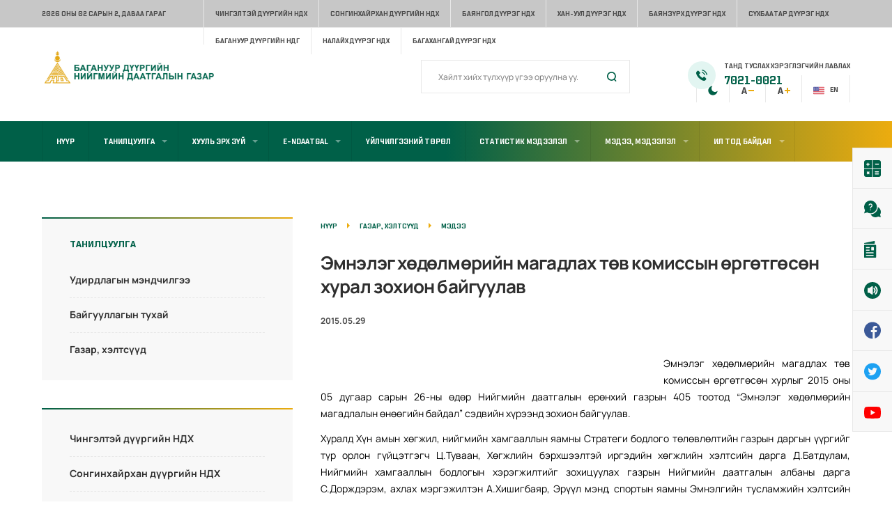

--- FILE ---
content_type: text/html; charset=UTF-8
request_url: https://baganuur.ndaatgal.mn/%D1%8D%D0%BC%D0%BD%D1%8D%D0%BB%D1%8D%D0%B3-%D1%85%D3%A9%D0%B4%D3%A9%D0%BB%D0%BC%D3%A9%D1%80%D0%B8%D0%B9%D0%BD-%D0%BC%D0%B0%D0%B3%D0%B0%D0%B4%D0%BB%D0%B0%D1%85-%D1%82%D3%A9%D0%B2-%D0%BA%D0%BE%D0%BC-2/
body_size: 19675
content:
<!DOCTYPE html>
<html lang="en-US">
    <head>
        <meta charset="UTF-8">
        <meta name="viewport" content="width=device-width, initial-scale=1, maximum-scale=1"/>
        <link rel="shortcut icon" href="https://baganuur.ndaatgal.mn/wp-content/themes/ndaatgal/assets/images/fav.png"/>        <meta name='robots' content='index, follow, max-image-preview:large, max-snippet:-1, max-video-preview:-1' />

	<!-- This site is optimized with the Yoast SEO plugin v19.6.1 - https://yoast.com/wordpress/plugins/seo/ -->
	<title>Эмнэлэг хөдөлмөрийн магадлах төв комиссын өргөтгөсөн хурал зохион байгуулав - Нийгмийн даатгалын ерөнхий газар</title>
	<link rel="canonical" href="https://baganuur.ndaatgal.mn/эмнэлэг-хөдөлмөрийн-магадлах-төв-ком-2/" />
	<meta property="og:locale" content="en_US" />
	<meta property="og:type" content="article" />
	<meta property="og:title" content="Эмнэлэг хөдөлмөрийн магадлах төв комиссын өргөтгөсөн хурал зохион байгуулав - Нийгмийн даатгалын ерөнхий газар" />
	<meta property="og:description" content="Эмнэлэг хөдөлмөрийн магадлах төв комиссын өргөтгөсөн хурлыг 2015 оны 05 дугаар сарын 26-ны өдөр Нийгмийн даатгалын ерөнхий газрын 405 тоотод “Эмнэлэг хөдөлмөрийн магадлалын өнөөгийн байдал” сэдвийн хүрээнд зохион байгуулав. Хуралд Хүн амын хөгжил, нийгмийн хамгааллын яамны Стратеги бодлого төлөвлөлтийн газрын даргын үүргийг түр орлон гүйцэтгэгч Ц.Туваан, Хөгжлийн бэрхшээлтэй иргэдийн хөгжлийн хэлтсийн дарга Д.Батдулам, Нийгмийн хамгааллын [&hellip;]" />
	<meta property="og:url" content="https://baganuur.ndaatgal.mn/эмнэлэг-хөдөлмөрийн-магадлах-төв-ком-2/" />
	<meta property="og:site_name" content="Нийгмийн даатгалын ерөнхий газар" />
	<meta property="article:published_time" content="2015-05-28T17:32:08+00:00" />
	<meta property="article:modified_time" content="2020-11-24T07:56:31+00:00" />
	<meta property="og:image" content="https://www.ndaatgal.mn/uvurkhangai/wp-content/uploads/2020/11/20150529008.jpg" />
	<meta name="author" content="BndDaatgal" />
	<meta name="twitter:card" content="summary_large_image" />
	<script type="application/ld+json" class="yoast-schema-graph">{"@context":"https://schema.org","@graph":[{"@type":"WebPage","@id":"https://baganuur.ndaatgal.mn/%d1%8d%d0%bc%d0%bd%d1%8d%d0%bb%d1%8d%d0%b3-%d1%85%d3%a9%d0%b4%d3%a9%d0%bb%d0%bc%d3%a9%d1%80%d0%b8%d0%b9%d0%bd-%d0%bc%d0%b0%d0%b3%d0%b0%d0%b4%d0%bb%d0%b0%d1%85-%d1%82%d3%a9%d0%b2-%d0%ba%d0%be%d0%bc-2/","url":"https://baganuur.ndaatgal.mn/%d1%8d%d0%bc%d0%bd%d1%8d%d0%bb%d1%8d%d0%b3-%d1%85%d3%a9%d0%b4%d3%a9%d0%bb%d0%bc%d3%a9%d1%80%d0%b8%d0%b9%d0%bd-%d0%bc%d0%b0%d0%b3%d0%b0%d0%b4%d0%bb%d0%b0%d1%85-%d1%82%d3%a9%d0%b2-%d0%ba%d0%be%d0%bc-2/","name":"Эмнэлэг хөдөлмөрийн магадлах төв комиссын өргөтгөсөн хурал зохион байгуулав - Нийгмийн даатгалын ерөнхий газар","isPartOf":{"@id":"https://arhangai.ndaatgal.mn/#website"},"primaryImageOfPage":{"@id":"https://baganuur.ndaatgal.mn/%d1%8d%d0%bc%d0%bd%d1%8d%d0%bb%d1%8d%d0%b3-%d1%85%d3%a9%d0%b4%d3%a9%d0%bb%d0%bc%d3%a9%d1%80%d0%b8%d0%b9%d0%bd-%d0%bc%d0%b0%d0%b3%d0%b0%d0%b4%d0%bb%d0%b0%d1%85-%d1%82%d3%a9%d0%b2-%d0%ba%d0%be%d0%bc-2/#primaryimage"},"image":{"@id":"https://baganuur.ndaatgal.mn/%d1%8d%d0%bc%d0%bd%d1%8d%d0%bb%d1%8d%d0%b3-%d1%85%d3%a9%d0%b4%d3%a9%d0%bb%d0%bc%d3%a9%d1%80%d0%b8%d0%b9%d0%bd-%d0%bc%d0%b0%d0%b3%d0%b0%d0%b4%d0%bb%d0%b0%d1%85-%d1%82%d3%a9%d0%b2-%d0%ba%d0%be%d0%bc-2/#primaryimage"},"thumbnailUrl":"https://www.ndaatgal.mn/uvurkhangai/wp-content/uploads/2020/11/20150529008.jpg","datePublished":"2015-05-28T17:32:08+00:00","dateModified":"2020-11-24T07:56:31+00:00","author":{"@id":"https://arhangai.ndaatgal.mn/#/schema/person/9057c4e78faa6941a73e325174e6783c"},"breadcrumb":{"@id":"https://baganuur.ndaatgal.mn/%d1%8d%d0%bc%d0%bd%d1%8d%d0%bb%d1%8d%d0%b3-%d1%85%d3%a9%d0%b4%d3%a9%d0%bb%d0%bc%d3%a9%d1%80%d0%b8%d0%b9%d0%bd-%d0%bc%d0%b0%d0%b3%d0%b0%d0%b4%d0%bb%d0%b0%d1%85-%d1%82%d3%a9%d0%b2-%d0%ba%d0%be%d0%bc-2/#breadcrumb"},"inLanguage":"en-US","potentialAction":[{"@type":"ReadAction","target":["https://baganuur.ndaatgal.mn/%d1%8d%d0%bc%d0%bd%d1%8d%d0%bb%d1%8d%d0%b3-%d1%85%d3%a9%d0%b4%d3%a9%d0%bb%d0%bc%d3%a9%d1%80%d0%b8%d0%b9%d0%bd-%d0%bc%d0%b0%d0%b3%d0%b0%d0%b4%d0%bb%d0%b0%d1%85-%d1%82%d3%a9%d0%b2-%d0%ba%d0%be%d0%bc-2/"]}]},{"@type":"ImageObject","inLanguage":"en-US","@id":"https://baganuur.ndaatgal.mn/%d1%8d%d0%bc%d0%bd%d1%8d%d0%bb%d1%8d%d0%b3-%d1%85%d3%a9%d0%b4%d3%a9%d0%bb%d0%bc%d3%a9%d1%80%d0%b8%d0%b9%d0%bd-%d0%bc%d0%b0%d0%b3%d0%b0%d0%b4%d0%bb%d0%b0%d1%85-%d1%82%d3%a9%d0%b2-%d0%ba%d0%be%d0%bc-2/#primaryimage","url":"https://www.ndaatgal.mn/uvurkhangai/wp-content/uploads/2020/11/20150529008.jpg","contentUrl":"https://www.ndaatgal.mn/uvurkhangai/wp-content/uploads/2020/11/20150529008.jpg"},{"@type":"BreadcrumbList","@id":"https://baganuur.ndaatgal.mn/%d1%8d%d0%bc%d0%bd%d1%8d%d0%bb%d1%8d%d0%b3-%d1%85%d3%a9%d0%b4%d3%a9%d0%bb%d0%bc%d3%a9%d1%80%d0%b8%d0%b9%d0%bd-%d0%bc%d0%b0%d0%b3%d0%b0%d0%b4%d0%bb%d0%b0%d1%85-%d1%82%d3%a9%d0%b2-%d0%ba%d0%be%d0%bc-2/#breadcrumb","itemListElement":[{"@type":"ListItem","position":1,"name":"Home","item":"https://baganuur.ndaatgal.mn/"},{"@type":"ListItem","position":2,"name":"Газар, хэлтсүүд","item":"https://baganuur.ndaatgal.mn/structure/"},{"@type":"ListItem","position":3,"name":"Эмнэлэг хөдөлмөрийн магадлах төв комиссын өргөтгөсөн хурал зохион байгуулав"}]},{"@type":"WebSite","@id":"https://arhangai.ndaatgal.mn/#website","url":"https://arhangai.ndaatgal.mn/","name":"Нийгмийн даатгалын ерөнхий газар","description":"","potentialAction":[{"@type":"SearchAction","target":{"@type":"EntryPoint","urlTemplate":"https://arhangai.ndaatgal.mn/?s={search_term_string}"},"query-input":"required name=search_term_string"}],"inLanguage":"en-US"},{"@type":"Person","@id":"https://arhangai.ndaatgal.mn/#/schema/person/9057c4e78faa6941a73e325174e6783c","name":"BndDaatgal","image":{"@type":"ImageObject","inLanguage":"en-US","@id":"https://arhangai.ndaatgal.mn/#/schema/person/image/","url":"https://secure.gravatar.com/avatar/da818ce6776a0e21fb6582d3c1314f37?s=96&d=mm&r=g","contentUrl":"https://secure.gravatar.com/avatar/da818ce6776a0e21fb6582d3c1314f37?s=96&d=mm&r=g","caption":"BndDaatgal"},"sameAs":["http://themewaves.com/ndaatgal"],"url":"https://baganuur.ndaatgal.mn/author/ndaatgal/"}]}</script>
	<!-- / Yoast SEO plugin. -->


<link rel='dns-prefetch' href='//www.googletagmanager.com' />
<link rel="alternate" type="application/rss+xml" title="Нийгмийн даатгалын ерөнхий газар &raquo; Feed" href="https://baganuur.ndaatgal.mn/feed/" />
<link rel="alternate" type="application/rss+xml" title="Нийгмийн даатгалын ерөнхий газар &raquo; Comments Feed" href="https://baganuur.ndaatgal.mn/comments/feed/" />
<link rel="alternate" type="application/rss+xml" title="Нийгмийн даатгалын ерөнхий газар &raquo; Эмнэлэг хөдөлмөрийн магадлах төв комиссын өргөтгөсөн хурал зохион байгуулав Comments Feed" href="https://baganuur.ndaatgal.mn/%d1%8d%d0%bc%d0%bd%d1%8d%d0%bb%d1%8d%d0%b3-%d1%85%d3%a9%d0%b4%d3%a9%d0%bb%d0%bc%d3%a9%d1%80%d0%b8%d0%b9%d0%bd-%d0%bc%d0%b0%d0%b3%d0%b0%d0%b4%d0%bb%d0%b0%d1%85-%d1%82%d3%a9%d0%b2-%d0%ba%d0%be%d0%bc-2/feed/" />
<script type="text/javascript">
window._wpemojiSettings = {"baseUrl":"https:\/\/s.w.org\/images\/core\/emoji\/14.0.0\/72x72\/","ext":".png","svgUrl":"https:\/\/s.w.org\/images\/core\/emoji\/14.0.0\/svg\/","svgExt":".svg","source":{"concatemoji":"https:\/\/baganuur.ndaatgal.mn\/wp-includes\/js\/wp-emoji-release.min.js?ver=6.1.9"}};
/*! This file is auto-generated */
!function(e,a,t){var n,r,o,i=a.createElement("canvas"),p=i.getContext&&i.getContext("2d");function s(e,t){var a=String.fromCharCode,e=(p.clearRect(0,0,i.width,i.height),p.fillText(a.apply(this,e),0,0),i.toDataURL());return p.clearRect(0,0,i.width,i.height),p.fillText(a.apply(this,t),0,0),e===i.toDataURL()}function c(e){var t=a.createElement("script");t.src=e,t.defer=t.type="text/javascript",a.getElementsByTagName("head")[0].appendChild(t)}for(o=Array("flag","emoji"),t.supports={everything:!0,everythingExceptFlag:!0},r=0;r<o.length;r++)t.supports[o[r]]=function(e){if(p&&p.fillText)switch(p.textBaseline="top",p.font="600 32px Arial",e){case"flag":return s([127987,65039,8205,9895,65039],[127987,65039,8203,9895,65039])?!1:!s([55356,56826,55356,56819],[55356,56826,8203,55356,56819])&&!s([55356,57332,56128,56423,56128,56418,56128,56421,56128,56430,56128,56423,56128,56447],[55356,57332,8203,56128,56423,8203,56128,56418,8203,56128,56421,8203,56128,56430,8203,56128,56423,8203,56128,56447]);case"emoji":return!s([129777,127995,8205,129778,127999],[129777,127995,8203,129778,127999])}return!1}(o[r]),t.supports.everything=t.supports.everything&&t.supports[o[r]],"flag"!==o[r]&&(t.supports.everythingExceptFlag=t.supports.everythingExceptFlag&&t.supports[o[r]]);t.supports.everythingExceptFlag=t.supports.everythingExceptFlag&&!t.supports.flag,t.DOMReady=!1,t.readyCallback=function(){t.DOMReady=!0},t.supports.everything||(n=function(){t.readyCallback()},a.addEventListener?(a.addEventListener("DOMContentLoaded",n,!1),e.addEventListener("load",n,!1)):(e.attachEvent("onload",n),a.attachEvent("onreadystatechange",function(){"complete"===a.readyState&&t.readyCallback()})),(e=t.source||{}).concatemoji?c(e.concatemoji):e.wpemoji&&e.twemoji&&(c(e.twemoji),c(e.wpemoji)))}(window,document,window._wpemojiSettings);
</script>
<style type="text/css">
img.wp-smiley,
img.emoji {
	display: inline !important;
	border: none !important;
	box-shadow: none !important;
	height: 1em !important;
	width: 1em !important;
	margin: 0 0.07em !important;
	vertical-align: -0.1em !important;
	background: none !important;
	padding: 0 !important;
}
</style>
	<link rel='stylesheet' id='wp-block-library-css' href='https://baganuur.ndaatgal.mn/wp-includes/css/dist/block-library/style.min.css?ver=6.1.9' type='text/css' media='all' />
<link rel='stylesheet' id='classic-theme-styles-css' href='https://baganuur.ndaatgal.mn/wp-includes/css/classic-themes.min.css?ver=1' type='text/css' media='all' />
<style id='global-styles-inline-css' type='text/css'>
body{--wp--preset--color--black: #000000;--wp--preset--color--cyan-bluish-gray: #abb8c3;--wp--preset--color--white: #ffffff;--wp--preset--color--pale-pink: #f78da7;--wp--preset--color--vivid-red: #cf2e2e;--wp--preset--color--luminous-vivid-orange: #ff6900;--wp--preset--color--luminous-vivid-amber: #fcb900;--wp--preset--color--light-green-cyan: #7bdcb5;--wp--preset--color--vivid-green-cyan: #00d084;--wp--preset--color--pale-cyan-blue: #8ed1fc;--wp--preset--color--vivid-cyan-blue: #0693e3;--wp--preset--color--vivid-purple: #9b51e0;--wp--preset--gradient--vivid-cyan-blue-to-vivid-purple: linear-gradient(135deg,rgba(6,147,227,1) 0%,rgb(155,81,224) 100%);--wp--preset--gradient--light-green-cyan-to-vivid-green-cyan: linear-gradient(135deg,rgb(122,220,180) 0%,rgb(0,208,130) 100%);--wp--preset--gradient--luminous-vivid-amber-to-luminous-vivid-orange: linear-gradient(135deg,rgba(252,185,0,1) 0%,rgba(255,105,0,1) 100%);--wp--preset--gradient--luminous-vivid-orange-to-vivid-red: linear-gradient(135deg,rgba(255,105,0,1) 0%,rgb(207,46,46) 100%);--wp--preset--gradient--very-light-gray-to-cyan-bluish-gray: linear-gradient(135deg,rgb(238,238,238) 0%,rgb(169,184,195) 100%);--wp--preset--gradient--cool-to-warm-spectrum: linear-gradient(135deg,rgb(74,234,220) 0%,rgb(151,120,209) 20%,rgb(207,42,186) 40%,rgb(238,44,130) 60%,rgb(251,105,98) 80%,rgb(254,248,76) 100%);--wp--preset--gradient--blush-light-purple: linear-gradient(135deg,rgb(255,206,236) 0%,rgb(152,150,240) 100%);--wp--preset--gradient--blush-bordeaux: linear-gradient(135deg,rgb(254,205,165) 0%,rgb(254,45,45) 50%,rgb(107,0,62) 100%);--wp--preset--gradient--luminous-dusk: linear-gradient(135deg,rgb(255,203,112) 0%,rgb(199,81,192) 50%,rgb(65,88,208) 100%);--wp--preset--gradient--pale-ocean: linear-gradient(135deg,rgb(255,245,203) 0%,rgb(182,227,212) 50%,rgb(51,167,181) 100%);--wp--preset--gradient--electric-grass: linear-gradient(135deg,rgb(202,248,128) 0%,rgb(113,206,126) 100%);--wp--preset--gradient--midnight: linear-gradient(135deg,rgb(2,3,129) 0%,rgb(40,116,252) 100%);--wp--preset--duotone--dark-grayscale: url('#wp-duotone-dark-grayscale');--wp--preset--duotone--grayscale: url('#wp-duotone-grayscale');--wp--preset--duotone--purple-yellow: url('#wp-duotone-purple-yellow');--wp--preset--duotone--blue-red: url('#wp-duotone-blue-red');--wp--preset--duotone--midnight: url('#wp-duotone-midnight');--wp--preset--duotone--magenta-yellow: url('#wp-duotone-magenta-yellow');--wp--preset--duotone--purple-green: url('#wp-duotone-purple-green');--wp--preset--duotone--blue-orange: url('#wp-duotone-blue-orange');--wp--preset--font-size--small: 13px;--wp--preset--font-size--medium: 20px;--wp--preset--font-size--large: 36px;--wp--preset--font-size--x-large: 42px;--wp--preset--spacing--20: 0.44rem;--wp--preset--spacing--30: 0.67rem;--wp--preset--spacing--40: 1rem;--wp--preset--spacing--50: 1.5rem;--wp--preset--spacing--60: 2.25rem;--wp--preset--spacing--70: 3.38rem;--wp--preset--spacing--80: 5.06rem;}:where(.is-layout-flex){gap: 0.5em;}body .is-layout-flow > .alignleft{float: left;margin-inline-start: 0;margin-inline-end: 2em;}body .is-layout-flow > .alignright{float: right;margin-inline-start: 2em;margin-inline-end: 0;}body .is-layout-flow > .aligncenter{margin-left: auto !important;margin-right: auto !important;}body .is-layout-constrained > .alignleft{float: left;margin-inline-start: 0;margin-inline-end: 2em;}body .is-layout-constrained > .alignright{float: right;margin-inline-start: 2em;margin-inline-end: 0;}body .is-layout-constrained > .aligncenter{margin-left: auto !important;margin-right: auto !important;}body .is-layout-constrained > :where(:not(.alignleft):not(.alignright):not(.alignfull)){max-width: var(--wp--style--global--content-size);margin-left: auto !important;margin-right: auto !important;}body .is-layout-constrained > .alignwide{max-width: var(--wp--style--global--wide-size);}body .is-layout-flex{display: flex;}body .is-layout-flex{flex-wrap: wrap;align-items: center;}body .is-layout-flex > *{margin: 0;}:where(.wp-block-columns.is-layout-flex){gap: 2em;}.has-black-color{color: var(--wp--preset--color--black) !important;}.has-cyan-bluish-gray-color{color: var(--wp--preset--color--cyan-bluish-gray) !important;}.has-white-color{color: var(--wp--preset--color--white) !important;}.has-pale-pink-color{color: var(--wp--preset--color--pale-pink) !important;}.has-vivid-red-color{color: var(--wp--preset--color--vivid-red) !important;}.has-luminous-vivid-orange-color{color: var(--wp--preset--color--luminous-vivid-orange) !important;}.has-luminous-vivid-amber-color{color: var(--wp--preset--color--luminous-vivid-amber) !important;}.has-light-green-cyan-color{color: var(--wp--preset--color--light-green-cyan) !important;}.has-vivid-green-cyan-color{color: var(--wp--preset--color--vivid-green-cyan) !important;}.has-pale-cyan-blue-color{color: var(--wp--preset--color--pale-cyan-blue) !important;}.has-vivid-cyan-blue-color{color: var(--wp--preset--color--vivid-cyan-blue) !important;}.has-vivid-purple-color{color: var(--wp--preset--color--vivid-purple) !important;}.has-black-background-color{background-color: var(--wp--preset--color--black) !important;}.has-cyan-bluish-gray-background-color{background-color: var(--wp--preset--color--cyan-bluish-gray) !important;}.has-white-background-color{background-color: var(--wp--preset--color--white) !important;}.has-pale-pink-background-color{background-color: var(--wp--preset--color--pale-pink) !important;}.has-vivid-red-background-color{background-color: var(--wp--preset--color--vivid-red) !important;}.has-luminous-vivid-orange-background-color{background-color: var(--wp--preset--color--luminous-vivid-orange) !important;}.has-luminous-vivid-amber-background-color{background-color: var(--wp--preset--color--luminous-vivid-amber) !important;}.has-light-green-cyan-background-color{background-color: var(--wp--preset--color--light-green-cyan) !important;}.has-vivid-green-cyan-background-color{background-color: var(--wp--preset--color--vivid-green-cyan) !important;}.has-pale-cyan-blue-background-color{background-color: var(--wp--preset--color--pale-cyan-blue) !important;}.has-vivid-cyan-blue-background-color{background-color: var(--wp--preset--color--vivid-cyan-blue) !important;}.has-vivid-purple-background-color{background-color: var(--wp--preset--color--vivid-purple) !important;}.has-black-border-color{border-color: var(--wp--preset--color--black) !important;}.has-cyan-bluish-gray-border-color{border-color: var(--wp--preset--color--cyan-bluish-gray) !important;}.has-white-border-color{border-color: var(--wp--preset--color--white) !important;}.has-pale-pink-border-color{border-color: var(--wp--preset--color--pale-pink) !important;}.has-vivid-red-border-color{border-color: var(--wp--preset--color--vivid-red) !important;}.has-luminous-vivid-orange-border-color{border-color: var(--wp--preset--color--luminous-vivid-orange) !important;}.has-luminous-vivid-amber-border-color{border-color: var(--wp--preset--color--luminous-vivid-amber) !important;}.has-light-green-cyan-border-color{border-color: var(--wp--preset--color--light-green-cyan) !important;}.has-vivid-green-cyan-border-color{border-color: var(--wp--preset--color--vivid-green-cyan) !important;}.has-pale-cyan-blue-border-color{border-color: var(--wp--preset--color--pale-cyan-blue) !important;}.has-vivid-cyan-blue-border-color{border-color: var(--wp--preset--color--vivid-cyan-blue) !important;}.has-vivid-purple-border-color{border-color: var(--wp--preset--color--vivid-purple) !important;}.has-vivid-cyan-blue-to-vivid-purple-gradient-background{background: var(--wp--preset--gradient--vivid-cyan-blue-to-vivid-purple) !important;}.has-light-green-cyan-to-vivid-green-cyan-gradient-background{background: var(--wp--preset--gradient--light-green-cyan-to-vivid-green-cyan) !important;}.has-luminous-vivid-amber-to-luminous-vivid-orange-gradient-background{background: var(--wp--preset--gradient--luminous-vivid-amber-to-luminous-vivid-orange) !important;}.has-luminous-vivid-orange-to-vivid-red-gradient-background{background: var(--wp--preset--gradient--luminous-vivid-orange-to-vivid-red) !important;}.has-very-light-gray-to-cyan-bluish-gray-gradient-background{background: var(--wp--preset--gradient--very-light-gray-to-cyan-bluish-gray) !important;}.has-cool-to-warm-spectrum-gradient-background{background: var(--wp--preset--gradient--cool-to-warm-spectrum) !important;}.has-blush-light-purple-gradient-background{background: var(--wp--preset--gradient--blush-light-purple) !important;}.has-blush-bordeaux-gradient-background{background: var(--wp--preset--gradient--blush-bordeaux) !important;}.has-luminous-dusk-gradient-background{background: var(--wp--preset--gradient--luminous-dusk) !important;}.has-pale-ocean-gradient-background{background: var(--wp--preset--gradient--pale-ocean) !important;}.has-electric-grass-gradient-background{background: var(--wp--preset--gradient--electric-grass) !important;}.has-midnight-gradient-background{background: var(--wp--preset--gradient--midnight) !important;}.has-small-font-size{font-size: var(--wp--preset--font-size--small) !important;}.has-medium-font-size{font-size: var(--wp--preset--font-size--medium) !important;}.has-large-font-size{font-size: var(--wp--preset--font-size--large) !important;}.has-x-large-font-size{font-size: var(--wp--preset--font-size--x-large) !important;}
.wp-block-navigation a:where(:not(.wp-element-button)){color: inherit;}
:where(.wp-block-columns.is-layout-flex){gap: 2em;}
.wp-block-pullquote{font-size: 1.5em;line-height: 1.6;}
</style>
<style id='extendify-gutenberg-patterns-and-templates-utilities-inline-css' type='text/css'>
.ext-absolute{position:absolute!important}.ext-relative{position:relative!important}.ext-top-base{top:var(--wp--style--block-gap,1.75rem)!important}.ext-top-lg{top:var(--extendify--spacing--large,3rem)!important}.ext--top-base{top:calc(var(--wp--style--block-gap, 1.75rem)*-1)!important}.ext--top-lg{top:calc(var(--extendify--spacing--large, 3rem)*-1)!important}.ext-right-base{right:var(--wp--style--block-gap,1.75rem)!important}.ext-right-lg{right:var(--extendify--spacing--large,3rem)!important}.ext--right-base{right:calc(var(--wp--style--block-gap, 1.75rem)*-1)!important}.ext--right-lg{right:calc(var(--extendify--spacing--large, 3rem)*-1)!important}.ext-bottom-base{bottom:var(--wp--style--block-gap,1.75rem)!important}.ext-bottom-lg{bottom:var(--extendify--spacing--large,3rem)!important}.ext--bottom-base{bottom:calc(var(--wp--style--block-gap, 1.75rem)*-1)!important}.ext--bottom-lg{bottom:calc(var(--extendify--spacing--large, 3rem)*-1)!important}.ext-left-base{left:var(--wp--style--block-gap,1.75rem)!important}.ext-left-lg{left:var(--extendify--spacing--large,3rem)!important}.ext--left-base{left:calc(var(--wp--style--block-gap, 1.75rem)*-1)!important}.ext--left-lg{left:calc(var(--extendify--spacing--large, 3rem)*-1)!important}.ext-order-1{order:1!important}.ext-order-2{order:2!important}.ext-col-auto{grid-column:auto!important}.ext-col-span-1{grid-column:span 1/span 1!important}.ext-col-span-2{grid-column:span 2/span 2!important}.ext-col-span-3{grid-column:span 3/span 3!important}.ext-col-span-4{grid-column:span 4/span 4!important}.ext-col-span-5{grid-column:span 5/span 5!important}.ext-col-span-6{grid-column:span 6/span 6!important}.ext-col-span-7{grid-column:span 7/span 7!important}.ext-col-span-8{grid-column:span 8/span 8!important}.ext-col-span-9{grid-column:span 9/span 9!important}.ext-col-span-10{grid-column:span 10/span 10!important}.ext-col-span-11{grid-column:span 11/span 11!important}.ext-col-span-12{grid-column:span 12/span 12!important}.ext-col-span-full{grid-column:1/-1!important}.ext-col-start-1{grid-column-start:1!important}.ext-col-start-2{grid-column-start:2!important}.ext-col-start-3{grid-column-start:3!important}.ext-col-start-4{grid-column-start:4!important}.ext-col-start-5{grid-column-start:5!important}.ext-col-start-6{grid-column-start:6!important}.ext-col-start-7{grid-column-start:7!important}.ext-col-start-8{grid-column-start:8!important}.ext-col-start-9{grid-column-start:9!important}.ext-col-start-10{grid-column-start:10!important}.ext-col-start-11{grid-column-start:11!important}.ext-col-start-12{grid-column-start:12!important}.ext-col-start-13{grid-column-start:13!important}.ext-col-start-auto{grid-column-start:auto!important}.ext-col-end-1{grid-column-end:1!important}.ext-col-end-2{grid-column-end:2!important}.ext-col-end-3{grid-column-end:3!important}.ext-col-end-4{grid-column-end:4!important}.ext-col-end-5{grid-column-end:5!important}.ext-col-end-6{grid-column-end:6!important}.ext-col-end-7{grid-column-end:7!important}.ext-col-end-8{grid-column-end:8!important}.ext-col-end-9{grid-column-end:9!important}.ext-col-end-10{grid-column-end:10!important}.ext-col-end-11{grid-column-end:11!important}.ext-col-end-12{grid-column-end:12!important}.ext-col-end-13{grid-column-end:13!important}.ext-col-end-auto{grid-column-end:auto!important}.ext-row-auto{grid-row:auto!important}.ext-row-span-1{grid-row:span 1/span 1!important}.ext-row-span-2{grid-row:span 2/span 2!important}.ext-row-span-3{grid-row:span 3/span 3!important}.ext-row-span-4{grid-row:span 4/span 4!important}.ext-row-span-5{grid-row:span 5/span 5!important}.ext-row-span-6{grid-row:span 6/span 6!important}.ext-row-span-full{grid-row:1/-1!important}.ext-row-start-1{grid-row-start:1!important}.ext-row-start-2{grid-row-start:2!important}.ext-row-start-3{grid-row-start:3!important}.ext-row-start-4{grid-row-start:4!important}.ext-row-start-5{grid-row-start:5!important}.ext-row-start-6{grid-row-start:6!important}.ext-row-start-7{grid-row-start:7!important}.ext-row-start-auto{grid-row-start:auto!important}.ext-row-end-1{grid-row-end:1!important}.ext-row-end-2{grid-row-end:2!important}.ext-row-end-3{grid-row-end:3!important}.ext-row-end-4{grid-row-end:4!important}.ext-row-end-5{grid-row-end:5!important}.ext-row-end-6{grid-row-end:6!important}.ext-row-end-7{grid-row-end:7!important}.ext-row-end-auto{grid-row-end:auto!important}.ext-m-0:not([style*=margin]){margin:0!important}.ext-m-auto:not([style*=margin]){margin:auto!important}.ext-m-base:not([style*=margin]){margin:var(--wp--style--block-gap,1.75rem)!important}.ext-m-lg:not([style*=margin]){margin:var(--extendify--spacing--large,3rem)!important}.ext--m-base:not([style*=margin]){margin:calc(var(--wp--style--block-gap, 1.75rem)*-1)!important}.ext--m-lg:not([style*=margin]){margin:calc(var(--extendify--spacing--large, 3rem)*-1)!important}.ext-mx-0:not([style*=margin]){margin-left:0!important;margin-right:0!important}.ext-mx-auto:not([style*=margin]){margin-left:auto!important;margin-right:auto!important}.ext-mx-base:not([style*=margin]){margin-left:var(--wp--style--block-gap,1.75rem)!important;margin-right:var(--wp--style--block-gap,1.75rem)!important}.ext-mx-lg:not([style*=margin]){margin-left:var(--extendify--spacing--large,3rem)!important;margin-right:var(--extendify--spacing--large,3rem)!important}.ext--mx-base:not([style*=margin]){margin-left:calc(var(--wp--style--block-gap, 1.75rem)*-1)!important;margin-right:calc(var(--wp--style--block-gap, 1.75rem)*-1)!important}.ext--mx-lg:not([style*=margin]){margin-left:calc(var(--extendify--spacing--large, 3rem)*-1)!important;margin-right:calc(var(--extendify--spacing--large, 3rem)*-1)!important}.ext-my-0:not([style*=margin]){margin-bottom:0!important;margin-top:0!important}.ext-my-auto:not([style*=margin]){margin-bottom:auto!important;margin-top:auto!important}.ext-my-base:not([style*=margin]){margin-bottom:var(--wp--style--block-gap,1.75rem)!important;margin-top:var(--wp--style--block-gap,1.75rem)!important}.ext-my-lg:not([style*=margin]){margin-bottom:var(--extendify--spacing--large,3rem)!important;margin-top:var(--extendify--spacing--large,3rem)!important}.ext--my-base:not([style*=margin]){margin-bottom:calc(var(--wp--style--block-gap, 1.75rem)*-1)!important;margin-top:calc(var(--wp--style--block-gap, 1.75rem)*-1)!important}.ext--my-lg:not([style*=margin]){margin-bottom:calc(var(--extendify--spacing--large, 3rem)*-1)!important;margin-top:calc(var(--extendify--spacing--large, 3rem)*-1)!important}.ext-mt-0:not([style*=margin]){margin-top:0!important}.ext-mt-auto:not([style*=margin]){margin-top:auto!important}.ext-mt-base:not([style*=margin]){margin-top:var(--wp--style--block-gap,1.75rem)!important}.ext-mt-lg:not([style*=margin]){margin-top:var(--extendify--spacing--large,3rem)!important}.ext--mt-base:not([style*=margin]){margin-top:calc(var(--wp--style--block-gap, 1.75rem)*-1)!important}.ext--mt-lg:not([style*=margin]){margin-top:calc(var(--extendify--spacing--large, 3rem)*-1)!important}.ext-mr-0:not([style*=margin]){margin-right:0!important}.ext-mr-auto:not([style*=margin]){margin-right:auto!important}.ext-mr-base:not([style*=margin]){margin-right:var(--wp--style--block-gap,1.75rem)!important}.ext-mr-lg:not([style*=margin]){margin-right:var(--extendify--spacing--large,3rem)!important}.ext--mr-base:not([style*=margin]){margin-right:calc(var(--wp--style--block-gap, 1.75rem)*-1)!important}.ext--mr-lg:not([style*=margin]){margin-right:calc(var(--extendify--spacing--large, 3rem)*-1)!important}.ext-mb-0:not([style*=margin]){margin-bottom:0!important}.ext-mb-auto:not([style*=margin]){margin-bottom:auto!important}.ext-mb-base:not([style*=margin]){margin-bottom:var(--wp--style--block-gap,1.75rem)!important}.ext-mb-lg:not([style*=margin]){margin-bottom:var(--extendify--spacing--large,3rem)!important}.ext--mb-base:not([style*=margin]){margin-bottom:calc(var(--wp--style--block-gap, 1.75rem)*-1)!important}.ext--mb-lg:not([style*=margin]){margin-bottom:calc(var(--extendify--spacing--large, 3rem)*-1)!important}.ext-ml-0:not([style*=margin]){margin-left:0!important}.ext-ml-auto:not([style*=margin]){margin-left:auto!important}.ext-ml-base:not([style*=margin]){margin-left:var(--wp--style--block-gap,1.75rem)!important}.ext-ml-lg:not([style*=margin]){margin-left:var(--extendify--spacing--large,3rem)!important}.ext--ml-base:not([style*=margin]){margin-left:calc(var(--wp--style--block-gap, 1.75rem)*-1)!important}.ext--ml-lg:not([style*=margin]){margin-left:calc(var(--extendify--spacing--large, 3rem)*-1)!important}.ext-block{display:block!important}.ext-inline-block{display:inline-block!important}.ext-inline{display:inline!important}.ext-flex{display:flex!important}.ext-inline-flex{display:inline-flex!important}.ext-grid{display:grid!important}.ext-inline-grid{display:inline-grid!important}.ext-hidden{display:none!important}.ext-w-auto{width:auto!important}.ext-w-full{width:100%!important}.ext-max-w-full{max-width:100%!important}.ext-flex-1{flex:1 1 0%!important}.ext-flex-auto{flex:1 1 auto!important}.ext-flex-initial{flex:0 1 auto!important}.ext-flex-none{flex:none!important}.ext-flex-shrink-0{flex-shrink:0!important}.ext-flex-shrink{flex-shrink:1!important}.ext-flex-grow-0{flex-grow:0!important}.ext-flex-grow{flex-grow:1!important}.ext-list-none{list-style-type:none!important}.ext-grid-cols-1{grid-template-columns:repeat(1,minmax(0,1fr))!important}.ext-grid-cols-2{grid-template-columns:repeat(2,minmax(0,1fr))!important}.ext-grid-cols-3{grid-template-columns:repeat(3,minmax(0,1fr))!important}.ext-grid-cols-4{grid-template-columns:repeat(4,minmax(0,1fr))!important}.ext-grid-cols-5{grid-template-columns:repeat(5,minmax(0,1fr))!important}.ext-grid-cols-6{grid-template-columns:repeat(6,minmax(0,1fr))!important}.ext-grid-cols-7{grid-template-columns:repeat(7,minmax(0,1fr))!important}.ext-grid-cols-8{grid-template-columns:repeat(8,minmax(0,1fr))!important}.ext-grid-cols-9{grid-template-columns:repeat(9,minmax(0,1fr))!important}.ext-grid-cols-10{grid-template-columns:repeat(10,minmax(0,1fr))!important}.ext-grid-cols-11{grid-template-columns:repeat(11,minmax(0,1fr))!important}.ext-grid-cols-12{grid-template-columns:repeat(12,minmax(0,1fr))!important}.ext-grid-cols-none{grid-template-columns:none!important}.ext-grid-rows-1{grid-template-rows:repeat(1,minmax(0,1fr))!important}.ext-grid-rows-2{grid-template-rows:repeat(2,minmax(0,1fr))!important}.ext-grid-rows-3{grid-template-rows:repeat(3,minmax(0,1fr))!important}.ext-grid-rows-4{grid-template-rows:repeat(4,minmax(0,1fr))!important}.ext-grid-rows-5{grid-template-rows:repeat(5,minmax(0,1fr))!important}.ext-grid-rows-6{grid-template-rows:repeat(6,minmax(0,1fr))!important}.ext-grid-rows-none{grid-template-rows:none!important}.ext-flex-row{flex-direction:row!important}.ext-flex-row-reverse{flex-direction:row-reverse!important}.ext-flex-col{flex-direction:column!important}.ext-flex-col-reverse{flex-direction:column-reverse!important}.ext-flex-wrap{flex-wrap:wrap!important}.ext-flex-wrap-reverse{flex-wrap:wrap-reverse!important}.ext-flex-nowrap{flex-wrap:nowrap!important}.ext-items-start{align-items:flex-start!important}.ext-items-end{align-items:flex-end!important}.ext-items-center{align-items:center!important}.ext-items-baseline{align-items:baseline!important}.ext-items-stretch{align-items:stretch!important}.ext-justify-start{justify-content:flex-start!important}.ext-justify-end{justify-content:flex-end!important}.ext-justify-center{justify-content:center!important}.ext-justify-between{justify-content:space-between!important}.ext-justify-around{justify-content:space-around!important}.ext-justify-evenly{justify-content:space-evenly!important}.ext-justify-items-start{justify-items:start!important}.ext-justify-items-end{justify-items:end!important}.ext-justify-items-center{justify-items:center!important}.ext-justify-items-stretch{justify-items:stretch!important}.ext-gap-0{gap:0!important}.ext-gap-base{gap:var(--wp--style--block-gap,1.75rem)!important}.ext-gap-lg{gap:var(--extendify--spacing--large,3rem)!important}.ext-gap-x-0{-moz-column-gap:0!important;column-gap:0!important}.ext-gap-x-base{-moz-column-gap:var(--wp--style--block-gap,1.75rem)!important;column-gap:var(--wp--style--block-gap,1.75rem)!important}.ext-gap-x-lg{-moz-column-gap:var(--extendify--spacing--large,3rem)!important;column-gap:var(--extendify--spacing--large,3rem)!important}.ext-gap-y-0{row-gap:0!important}.ext-gap-y-base{row-gap:var(--wp--style--block-gap,1.75rem)!important}.ext-gap-y-lg{row-gap:var(--extendify--spacing--large,3rem)!important}.ext-justify-self-auto{justify-self:auto!important}.ext-justify-self-start{justify-self:start!important}.ext-justify-self-end{justify-self:end!important}.ext-justify-self-center{justify-self:center!important}.ext-justify-self-stretch{justify-self:stretch!important}.ext-rounded-none{border-radius:0!important}.ext-rounded-full{border-radius:9999px!important}.ext-rounded-t-none{border-top-left-radius:0!important;border-top-right-radius:0!important}.ext-rounded-t-full{border-top-left-radius:9999px!important;border-top-right-radius:9999px!important}.ext-rounded-r-none{border-bottom-right-radius:0!important;border-top-right-radius:0!important}.ext-rounded-r-full{border-bottom-right-radius:9999px!important;border-top-right-radius:9999px!important}.ext-rounded-b-none{border-bottom-left-radius:0!important;border-bottom-right-radius:0!important}.ext-rounded-b-full{border-bottom-left-radius:9999px!important;border-bottom-right-radius:9999px!important}.ext-rounded-l-none{border-bottom-left-radius:0!important;border-top-left-radius:0!important}.ext-rounded-l-full{border-bottom-left-radius:9999px!important;border-top-left-radius:9999px!important}.ext-rounded-tl-none{border-top-left-radius:0!important}.ext-rounded-tl-full{border-top-left-radius:9999px!important}.ext-rounded-tr-none{border-top-right-radius:0!important}.ext-rounded-tr-full{border-top-right-radius:9999px!important}.ext-rounded-br-none{border-bottom-right-radius:0!important}.ext-rounded-br-full{border-bottom-right-radius:9999px!important}.ext-rounded-bl-none{border-bottom-left-radius:0!important}.ext-rounded-bl-full{border-bottom-left-radius:9999px!important}.ext-border-0{border-width:0!important}.ext-border-t-0{border-top-width:0!important}.ext-border-r-0{border-right-width:0!important}.ext-border-b-0{border-bottom-width:0!important}.ext-border-l-0{border-left-width:0!important}.ext-p-0:not([style*=padding]){padding:0!important}.ext-p-base:not([style*=padding]){padding:var(--wp--style--block-gap,1.75rem)!important}.ext-p-lg:not([style*=padding]){padding:var(--extendify--spacing--large,3rem)!important}.ext-px-0:not([style*=padding]){padding-left:0!important;padding-right:0!important}.ext-px-base:not([style*=padding]){padding-left:var(--wp--style--block-gap,1.75rem)!important;padding-right:var(--wp--style--block-gap,1.75rem)!important}.ext-px-lg:not([style*=padding]){padding-left:var(--extendify--spacing--large,3rem)!important;padding-right:var(--extendify--spacing--large,3rem)!important}.ext-py-0:not([style*=padding]){padding-bottom:0!important;padding-top:0!important}.ext-py-base:not([style*=padding]){padding-bottom:var(--wp--style--block-gap,1.75rem)!important;padding-top:var(--wp--style--block-gap,1.75rem)!important}.ext-py-lg:not([style*=padding]){padding-bottom:var(--extendify--spacing--large,3rem)!important;padding-top:var(--extendify--spacing--large,3rem)!important}.ext-pt-0:not([style*=padding]){padding-top:0!important}.ext-pt-base:not([style*=padding]){padding-top:var(--wp--style--block-gap,1.75rem)!important}.ext-pt-lg:not([style*=padding]){padding-top:var(--extendify--spacing--large,3rem)!important}.ext-pr-0:not([style*=padding]){padding-right:0!important}.ext-pr-base:not([style*=padding]){padding-right:var(--wp--style--block-gap,1.75rem)!important}.ext-pr-lg:not([style*=padding]){padding-right:var(--extendify--spacing--large,3rem)!important}.ext-pb-0:not([style*=padding]){padding-bottom:0!important}.ext-pb-base:not([style*=padding]){padding-bottom:var(--wp--style--block-gap,1.75rem)!important}.ext-pb-lg:not([style*=padding]){padding-bottom:var(--extendify--spacing--large,3rem)!important}.ext-pl-0:not([style*=padding]){padding-left:0!important}.ext-pl-base:not([style*=padding]){padding-left:var(--wp--style--block-gap,1.75rem)!important}.ext-pl-lg:not([style*=padding]){padding-left:var(--extendify--spacing--large,3rem)!important}.ext-text-left{text-align:left!important}.ext-text-center{text-align:center!important}.ext-text-right{text-align:right!important}.ext-leading-none{line-height:1!important}.ext-leading-tight{line-height:1.25!important}.ext-leading-snug{line-height:1.375!important}.ext-leading-normal{line-height:1.5!important}.ext-leading-relaxed{line-height:1.625!important}.ext-leading-loose{line-height:2!important}.clip-path--rhombus img{-webkit-clip-path:polygon(15% 6%,80% 29%,84% 93%,23% 69%);clip-path:polygon(15% 6%,80% 29%,84% 93%,23% 69%)}.clip-path--diamond img{-webkit-clip-path:polygon(5% 29%,60% 2%,91% 64%,36% 89%);clip-path:polygon(5% 29%,60% 2%,91% 64%,36% 89%)}.clip-path--rhombus-alt img{-webkit-clip-path:polygon(14% 9%,85% 24%,91% 89%,19% 76%);clip-path:polygon(14% 9%,85% 24%,91% 89%,19% 76%)}.wp-block-columns[class*=fullwidth-cols]{margin-bottom:unset}.wp-block-column.editor\:pointer-events-none{margin-bottom:0!important;margin-top:0!important}.is-root-container.block-editor-block-list__layout>[data-align=full]:not(:first-of-type)>.wp-block-column.editor\:pointer-events-none,.is-root-container.block-editor-block-list__layout>[data-align=wide]>.wp-block-column.editor\:pointer-events-none{margin-top:calc(var(--wp--style--block-gap, 28px)*-1)!important}.ext .wp-block-columns .wp-block-column[style*=padding]{padding-left:0!important;padding-right:0!important}.ext .wp-block-columns+.wp-block-columns:not([class*=mt-]):not([class*=my-]):not([style*=margin]){margin-top:0!important}[class*=fullwidth-cols] .wp-block-column:first-child,[class*=fullwidth-cols] .wp-block-group:first-child{margin-top:0}[class*=fullwidth-cols] .wp-block-column:last-child,[class*=fullwidth-cols] .wp-block-group:last-child{margin-bottom:0}[class*=fullwidth-cols] .wp-block-column:first-child>*,[class*=fullwidth-cols] .wp-block-column>:first-child{margin-top:0}.ext .is-not-stacked-on-mobile .wp-block-column,[class*=fullwidth-cols] .wp-block-column>:last-child{margin-bottom:0}.wp-block-columns[class*=fullwidth-cols]:not(.is-not-stacked-on-mobile)>.wp-block-column:not(:last-child){margin-bottom:var(--wp--style--block-gap,1.75rem)}@media (min-width:782px){.wp-block-columns[class*=fullwidth-cols]:not(.is-not-stacked-on-mobile)>.wp-block-column:not(:last-child){margin-bottom:0}}.wp-block-columns[class*=fullwidth-cols].is-not-stacked-on-mobile>.wp-block-column{margin-bottom:0!important}@media (min-width:600px) and (max-width:781px){.wp-block-columns[class*=fullwidth-cols]:not(.is-not-stacked-on-mobile)>.wp-block-column:nth-child(2n){margin-left:var(--wp--style--block-gap,2em)}}@media (max-width:781px){.tablet\:fullwidth-cols.wp-block-columns:not(.is-not-stacked-on-mobile){flex-wrap:wrap}.tablet\:fullwidth-cols.wp-block-columns:not(.is-not-stacked-on-mobile)>.wp-block-column,.tablet\:fullwidth-cols.wp-block-columns:not(.is-not-stacked-on-mobile)>.wp-block-column:not([style*=margin]){margin-left:0!important}.tablet\:fullwidth-cols.wp-block-columns:not(.is-not-stacked-on-mobile)>.wp-block-column{flex-basis:100%!important}}@media (max-width:1079px){.desktop\:fullwidth-cols.wp-block-columns:not(.is-not-stacked-on-mobile){flex-wrap:wrap}.desktop\:fullwidth-cols.wp-block-columns:not(.is-not-stacked-on-mobile)>.wp-block-column,.desktop\:fullwidth-cols.wp-block-columns:not(.is-not-stacked-on-mobile)>.wp-block-column:not([style*=margin]){margin-left:0!important}.desktop\:fullwidth-cols.wp-block-columns:not(.is-not-stacked-on-mobile)>.wp-block-column{flex-basis:100%!important}.desktop\:fullwidth-cols.wp-block-columns:not(.is-not-stacked-on-mobile)>.wp-block-column:not(:last-child){margin-bottom:var(--wp--style--block-gap,1.75rem)!important}}.direction-rtl{direction:rtl}.direction-ltr{direction:ltr}.is-style-inline-list{padding-left:0!important}.is-style-inline-list li{list-style-type:none!important}@media (min-width:782px){.is-style-inline-list li{display:inline!important;margin-right:var(--wp--style--block-gap,1.75rem)!important}}@media (min-width:782px){.is-style-inline-list li:first-child{margin-left:0!important}}@media (min-width:782px){.is-style-inline-list li:last-child{margin-right:0!important}}.bring-to-front{position:relative;z-index:10}.text-stroke{-webkit-text-stroke-color:var(--wp--preset--color--background)}.text-stroke,.text-stroke--primary{-webkit-text-stroke-width:var(
        --wp--custom--typography--text-stroke-width,2px
    )}.text-stroke--primary{-webkit-text-stroke-color:var(--wp--preset--color--primary)}.text-stroke--secondary{-webkit-text-stroke-width:var(
        --wp--custom--typography--text-stroke-width,2px
    );-webkit-text-stroke-color:var(--wp--preset--color--secondary)}.editor\:no-caption .block-editor-rich-text__editable{display:none!important}.editor\:no-inserter .wp-block-column:not(.is-selected)>.block-list-appender,.editor\:no-inserter .wp-block-cover__inner-container>.block-list-appender,.editor\:no-inserter .wp-block-group__inner-container>.block-list-appender,.editor\:no-inserter>.block-list-appender{display:none}.editor\:no-resize .components-resizable-box__handle,.editor\:no-resize .components-resizable-box__handle:after,.editor\:no-resize .components-resizable-box__side-handle:before{display:none;pointer-events:none}.editor\:no-resize .components-resizable-box__container{display:block}.editor\:pointer-events-none{pointer-events:none}.is-style-angled{justify-content:flex-end}.ext .is-style-angled>[class*=_inner-container],.is-style-angled{align-items:center}.is-style-angled .wp-block-cover__image-background,.is-style-angled .wp-block-cover__video-background{-webkit-clip-path:polygon(0 0,30% 0,50% 100%,0 100%);clip-path:polygon(0 0,30% 0,50% 100%,0 100%);z-index:1}@media (min-width:782px){.is-style-angled .wp-block-cover__image-background,.is-style-angled .wp-block-cover__video-background{-webkit-clip-path:polygon(0 0,55% 0,65% 100%,0 100%);clip-path:polygon(0 0,55% 0,65% 100%,0 100%)}}.has-foreground-color{color:var(--wp--preset--color--foreground,#000)!important}.has-foreground-background-color{background-color:var(--wp--preset--color--foreground,#000)!important}.has-background-color{color:var(--wp--preset--color--background,#fff)!important}.has-background-background-color{background-color:var(--wp--preset--color--background,#fff)!important}.has-primary-color{color:var(--wp--preset--color--primary,#4b5563)!important}.has-primary-background-color{background-color:var(--wp--preset--color--primary,#4b5563)!important}.has-secondary-color{color:var(--wp--preset--color--secondary,#9ca3af)!important}.has-secondary-background-color{background-color:var(--wp--preset--color--secondary,#9ca3af)!important}.ext.has-text-color h1,.ext.has-text-color h2,.ext.has-text-color h3,.ext.has-text-color h4,.ext.has-text-color h5,.ext.has-text-color h6,.ext.has-text-color p{color:currentColor}.has-white-color{color:var(--wp--preset--color--white,#fff)!important}.has-black-color{color:var(--wp--preset--color--black,#000)!important}.has-ext-foreground-background-color{background-color:var(
        --wp--preset--color--foreground,var(--wp--preset--color--black,#000)
    )!important}.has-ext-primary-background-color{background-color:var(
        --wp--preset--color--primary,var(--wp--preset--color--cyan-bluish-gray,#000)
    )!important}.wp-block-button__link.has-black-background-color{border-color:var(--wp--preset--color--black,#000)}.wp-block-button__link.has-white-background-color{border-color:var(--wp--preset--color--white,#fff)}.has-ext-small-font-size{font-size:var(--wp--preset--font-size--ext-small)!important}.has-ext-medium-font-size{font-size:var(--wp--preset--font-size--ext-medium)!important}.has-ext-large-font-size{font-size:var(--wp--preset--font-size--ext-large)!important;line-height:1.2}.has-ext-x-large-font-size{font-size:var(--wp--preset--font-size--ext-x-large)!important;line-height:1}.has-ext-xx-large-font-size{font-size:var(--wp--preset--font-size--ext-xx-large)!important;line-height:1}.has-ext-x-large-font-size:not([style*=line-height]),.has-ext-xx-large-font-size:not([style*=line-height]){line-height:1.1}.ext .wp-block-group>*{margin-bottom:0;margin-top:0}.ext .wp-block-group>*+*{margin-bottom:0}.ext .wp-block-group>*+*,.ext h2{margin-top:var(--wp--style--block-gap,1.75rem)}.ext h2{margin-bottom:var(--wp--style--block-gap,1.75rem)}.has-ext-x-large-font-size+h3,.has-ext-x-large-font-size+p{margin-top:.5rem}.ext .wp-block-buttons>.wp-block-button.wp-block-button__width-25{min-width:12rem;width:calc(25% - var(--wp--style--block-gap, .5em)*.75)}.ext .ext-grid>[class*=_inner-container]{display:grid}.ext>[class*=_inner-container]>.ext-grid:not([class*=columns]),.ext>[class*=_inner-container]>.wp-block>.ext-grid:not([class*=columns]){display:initial!important}.ext .ext-grid-cols-1>[class*=_inner-container]{grid-template-columns:repeat(1,minmax(0,1fr))!important}.ext .ext-grid-cols-2>[class*=_inner-container]{grid-template-columns:repeat(2,minmax(0,1fr))!important}.ext .ext-grid-cols-3>[class*=_inner-container]{grid-template-columns:repeat(3,minmax(0,1fr))!important}.ext .ext-grid-cols-4>[class*=_inner-container]{grid-template-columns:repeat(4,minmax(0,1fr))!important}.ext .ext-grid-cols-5>[class*=_inner-container]{grid-template-columns:repeat(5,minmax(0,1fr))!important}.ext .ext-grid-cols-6>[class*=_inner-container]{grid-template-columns:repeat(6,minmax(0,1fr))!important}.ext .ext-grid-cols-7>[class*=_inner-container]{grid-template-columns:repeat(7,minmax(0,1fr))!important}.ext .ext-grid-cols-8>[class*=_inner-container]{grid-template-columns:repeat(8,minmax(0,1fr))!important}.ext .ext-grid-cols-9>[class*=_inner-container]{grid-template-columns:repeat(9,minmax(0,1fr))!important}.ext .ext-grid-cols-10>[class*=_inner-container]{grid-template-columns:repeat(10,minmax(0,1fr))!important}.ext .ext-grid-cols-11>[class*=_inner-container]{grid-template-columns:repeat(11,minmax(0,1fr))!important}.ext .ext-grid-cols-12>[class*=_inner-container]{grid-template-columns:repeat(12,minmax(0,1fr))!important}.ext .ext-grid-cols-13>[class*=_inner-container]{grid-template-columns:repeat(13,minmax(0,1fr))!important}.ext .ext-grid-cols-none>[class*=_inner-container]{grid-template-columns:none!important}.ext .ext-grid-rows-1>[class*=_inner-container]{grid-template-rows:repeat(1,minmax(0,1fr))!important}.ext .ext-grid-rows-2>[class*=_inner-container]{grid-template-rows:repeat(2,minmax(0,1fr))!important}.ext .ext-grid-rows-3>[class*=_inner-container]{grid-template-rows:repeat(3,minmax(0,1fr))!important}.ext .ext-grid-rows-4>[class*=_inner-container]{grid-template-rows:repeat(4,minmax(0,1fr))!important}.ext .ext-grid-rows-5>[class*=_inner-container]{grid-template-rows:repeat(5,minmax(0,1fr))!important}.ext .ext-grid-rows-6>[class*=_inner-container]{grid-template-rows:repeat(6,minmax(0,1fr))!important}.ext .ext-grid-rows-none>[class*=_inner-container]{grid-template-rows:none!important}.ext .ext-items-start>[class*=_inner-container]{align-items:flex-start!important}.ext .ext-items-end>[class*=_inner-container]{align-items:flex-end!important}.ext .ext-items-center>[class*=_inner-container]{align-items:center!important}.ext .ext-items-baseline>[class*=_inner-container]{align-items:baseline!important}.ext .ext-items-stretch>[class*=_inner-container]{align-items:stretch!important}.ext.wp-block-group>:last-child{margin-bottom:0}.ext .wp-block-group__inner-container{padding:0!important}.ext.has-background{padding-left:var(--wp--style--block-gap,1.75rem);padding-right:var(--wp--style--block-gap,1.75rem)}.ext [class*=inner-container]>.alignwide [class*=inner-container],.ext [class*=inner-container]>[data-align=wide] [class*=inner-container]{max-width:var(--responsive--alignwide-width,120rem)}.ext [class*=inner-container]>.alignwide [class*=inner-container]>*,.ext [class*=inner-container]>[data-align=wide] [class*=inner-container]>*{max-width:100%!important}.ext .wp-block-image{position:relative;text-align:center}.ext .wp-block-image img{display:inline-block;vertical-align:middle}body{--extendify--spacing--large:var(
        --wp--custom--spacing--large,clamp(2em,8vw,8em)
    );--wp--preset--font-size--ext-small:1rem;--wp--preset--font-size--ext-medium:1.125rem;--wp--preset--font-size--ext-large:clamp(1.65rem,3.5vw,2.15rem);--wp--preset--font-size--ext-x-large:clamp(3rem,6vw,4.75rem);--wp--preset--font-size--ext-xx-large:clamp(3.25rem,7.5vw,5.75rem);--wp--preset--color--black:#000;--wp--preset--color--white:#fff}.ext *{box-sizing:border-box}.block-editor-block-preview__content-iframe .ext [data-type="core/spacer"] .components-resizable-box__container{background:transparent!important}.block-editor-block-preview__content-iframe .ext [data-type="core/spacer"] .block-library-spacer__resize-container:before{display:none!important}.ext .wp-block-group__inner-container figure.wp-block-gallery.alignfull{margin-bottom:unset;margin-top:unset}.ext .alignwide{margin-left:auto!important;margin-right:auto!important}.is-root-container.block-editor-block-list__layout>[data-align=full]:not(:first-of-type)>.ext-my-0,.is-root-container.block-editor-block-list__layout>[data-align=wide]>.ext-my-0:not([style*=margin]){margin-top:calc(var(--wp--style--block-gap, 28px)*-1)!important}.block-editor-block-preview__content-iframe .preview\:min-h-50{min-height:50vw!important}.block-editor-block-preview__content-iframe .preview\:min-h-60{min-height:60vw!important}.block-editor-block-preview__content-iframe .preview\:min-h-70{min-height:70vw!important}.block-editor-block-preview__content-iframe .preview\:min-h-80{min-height:80vw!important}.block-editor-block-preview__content-iframe .preview\:min-h-100{min-height:100vw!important}.ext-mr-0.alignfull:not([style*=margin]):not([style*=margin]){margin-right:0!important}.ext-ml-0:not([style*=margin]):not([style*=margin]){margin-left:0!important}.is-root-container .wp-block[data-align=full]>.ext-mx-0:not([style*=margin]):not([style*=margin]){margin-left:calc(var(--wp--custom--spacing--outer, 0)*1)!important;margin-right:calc(var(--wp--custom--spacing--outer, 0)*1)!important;overflow:hidden;width:unset}@media (min-width:782px){.tablet\:ext-absolute{position:absolute!important}.tablet\:ext-relative{position:relative!important}.tablet\:ext-top-base{top:var(--wp--style--block-gap,1.75rem)!important}.tablet\:ext-top-lg{top:var(--extendify--spacing--large,3rem)!important}.tablet\:ext--top-base{top:calc(var(--wp--style--block-gap, 1.75rem)*-1)!important}.tablet\:ext--top-lg{top:calc(var(--extendify--spacing--large, 3rem)*-1)!important}.tablet\:ext-right-base{right:var(--wp--style--block-gap,1.75rem)!important}.tablet\:ext-right-lg{right:var(--extendify--spacing--large,3rem)!important}.tablet\:ext--right-base{right:calc(var(--wp--style--block-gap, 1.75rem)*-1)!important}.tablet\:ext--right-lg{right:calc(var(--extendify--spacing--large, 3rem)*-1)!important}.tablet\:ext-bottom-base{bottom:var(--wp--style--block-gap,1.75rem)!important}.tablet\:ext-bottom-lg{bottom:var(--extendify--spacing--large,3rem)!important}.tablet\:ext--bottom-base{bottom:calc(var(--wp--style--block-gap, 1.75rem)*-1)!important}.tablet\:ext--bottom-lg{bottom:calc(var(--extendify--spacing--large, 3rem)*-1)!important}.tablet\:ext-left-base{left:var(--wp--style--block-gap,1.75rem)!important}.tablet\:ext-left-lg{left:var(--extendify--spacing--large,3rem)!important}.tablet\:ext--left-base{left:calc(var(--wp--style--block-gap, 1.75rem)*-1)!important}.tablet\:ext--left-lg{left:calc(var(--extendify--spacing--large, 3rem)*-1)!important}.tablet\:ext-order-1{order:1!important}.tablet\:ext-order-2{order:2!important}.tablet\:ext-m-0:not([style*=margin]){margin:0!important}.tablet\:ext-m-auto:not([style*=margin]){margin:auto!important}.tablet\:ext-m-base:not([style*=margin]){margin:var(--wp--style--block-gap,1.75rem)!important}.tablet\:ext-m-lg:not([style*=margin]){margin:var(--extendify--spacing--large,3rem)!important}.tablet\:ext--m-base:not([style*=margin]){margin:calc(var(--wp--style--block-gap, 1.75rem)*-1)!important}.tablet\:ext--m-lg:not([style*=margin]){margin:calc(var(--extendify--spacing--large, 3rem)*-1)!important}.tablet\:ext-mx-0:not([style*=margin]){margin-left:0!important;margin-right:0!important}.tablet\:ext-mx-auto:not([style*=margin]){margin-left:auto!important;margin-right:auto!important}.tablet\:ext-mx-base:not([style*=margin]){margin-left:var(--wp--style--block-gap,1.75rem)!important;margin-right:var(--wp--style--block-gap,1.75rem)!important}.tablet\:ext-mx-lg:not([style*=margin]){margin-left:var(--extendify--spacing--large,3rem)!important;margin-right:var(--extendify--spacing--large,3rem)!important}.tablet\:ext--mx-base:not([style*=margin]){margin-left:calc(var(--wp--style--block-gap, 1.75rem)*-1)!important;margin-right:calc(var(--wp--style--block-gap, 1.75rem)*-1)!important}.tablet\:ext--mx-lg:not([style*=margin]){margin-left:calc(var(--extendify--spacing--large, 3rem)*-1)!important;margin-right:calc(var(--extendify--spacing--large, 3rem)*-1)!important}.tablet\:ext-my-0:not([style*=margin]){margin-bottom:0!important;margin-top:0!important}.tablet\:ext-my-auto:not([style*=margin]){margin-bottom:auto!important;margin-top:auto!important}.tablet\:ext-my-base:not([style*=margin]){margin-bottom:var(--wp--style--block-gap,1.75rem)!important;margin-top:var(--wp--style--block-gap,1.75rem)!important}.tablet\:ext-my-lg:not([style*=margin]){margin-bottom:var(--extendify--spacing--large,3rem)!important;margin-top:var(--extendify--spacing--large,3rem)!important}.tablet\:ext--my-base:not([style*=margin]){margin-bottom:calc(var(--wp--style--block-gap, 1.75rem)*-1)!important;margin-top:calc(var(--wp--style--block-gap, 1.75rem)*-1)!important}.tablet\:ext--my-lg:not([style*=margin]){margin-bottom:calc(var(--extendify--spacing--large, 3rem)*-1)!important;margin-top:calc(var(--extendify--spacing--large, 3rem)*-1)!important}.tablet\:ext-mt-0:not([style*=margin]){margin-top:0!important}.tablet\:ext-mt-auto:not([style*=margin]){margin-top:auto!important}.tablet\:ext-mt-base:not([style*=margin]){margin-top:var(--wp--style--block-gap,1.75rem)!important}.tablet\:ext-mt-lg:not([style*=margin]){margin-top:var(--extendify--spacing--large,3rem)!important}.tablet\:ext--mt-base:not([style*=margin]){margin-top:calc(var(--wp--style--block-gap, 1.75rem)*-1)!important}.tablet\:ext--mt-lg:not([style*=margin]){margin-top:calc(var(--extendify--spacing--large, 3rem)*-1)!important}.tablet\:ext-mr-0:not([style*=margin]){margin-right:0!important}.tablet\:ext-mr-auto:not([style*=margin]){margin-right:auto!important}.tablet\:ext-mr-base:not([style*=margin]){margin-right:var(--wp--style--block-gap,1.75rem)!important}.tablet\:ext-mr-lg:not([style*=margin]){margin-right:var(--extendify--spacing--large,3rem)!important}.tablet\:ext--mr-base:not([style*=margin]){margin-right:calc(var(--wp--style--block-gap, 1.75rem)*-1)!important}.tablet\:ext--mr-lg:not([style*=margin]){margin-right:calc(var(--extendify--spacing--large, 3rem)*-1)!important}.tablet\:ext-mb-0:not([style*=margin]){margin-bottom:0!important}.tablet\:ext-mb-auto:not([style*=margin]){margin-bottom:auto!important}.tablet\:ext-mb-base:not([style*=margin]){margin-bottom:var(--wp--style--block-gap,1.75rem)!important}.tablet\:ext-mb-lg:not([style*=margin]){margin-bottom:var(--extendify--spacing--large,3rem)!important}.tablet\:ext--mb-base:not([style*=margin]){margin-bottom:calc(var(--wp--style--block-gap, 1.75rem)*-1)!important}.tablet\:ext--mb-lg:not([style*=margin]){margin-bottom:calc(var(--extendify--spacing--large, 3rem)*-1)!important}.tablet\:ext-ml-0:not([style*=margin]){margin-left:0!important}.tablet\:ext-ml-auto:not([style*=margin]){margin-left:auto!important}.tablet\:ext-ml-base:not([style*=margin]){margin-left:var(--wp--style--block-gap,1.75rem)!important}.tablet\:ext-ml-lg:not([style*=margin]){margin-left:var(--extendify--spacing--large,3rem)!important}.tablet\:ext--ml-base:not([style*=margin]){margin-left:calc(var(--wp--style--block-gap, 1.75rem)*-1)!important}.tablet\:ext--ml-lg:not([style*=margin]){margin-left:calc(var(--extendify--spacing--large, 3rem)*-1)!important}.tablet\:ext-block{display:block!important}.tablet\:ext-inline-block{display:inline-block!important}.tablet\:ext-inline{display:inline!important}.tablet\:ext-flex{display:flex!important}.tablet\:ext-inline-flex{display:inline-flex!important}.tablet\:ext-grid{display:grid!important}.tablet\:ext-inline-grid{display:inline-grid!important}.tablet\:ext-hidden{display:none!important}.tablet\:ext-w-auto{width:auto!important}.tablet\:ext-w-full{width:100%!important}.tablet\:ext-max-w-full{max-width:100%!important}.tablet\:ext-flex-1{flex:1 1 0%!important}.tablet\:ext-flex-auto{flex:1 1 auto!important}.tablet\:ext-flex-initial{flex:0 1 auto!important}.tablet\:ext-flex-none{flex:none!important}.tablet\:ext-flex-shrink-0{flex-shrink:0!important}.tablet\:ext-flex-shrink{flex-shrink:1!important}.tablet\:ext-flex-grow-0{flex-grow:0!important}.tablet\:ext-flex-grow{flex-grow:1!important}.tablet\:ext-list-none{list-style-type:none!important}.tablet\:ext-grid-cols-1{grid-template-columns:repeat(1,minmax(0,1fr))!important}.tablet\:ext-grid-cols-2{grid-template-columns:repeat(2,minmax(0,1fr))!important}.tablet\:ext-grid-cols-3{grid-template-columns:repeat(3,minmax(0,1fr))!important}.tablet\:ext-grid-cols-4{grid-template-columns:repeat(4,minmax(0,1fr))!important}.tablet\:ext-grid-cols-5{grid-template-columns:repeat(5,minmax(0,1fr))!important}.tablet\:ext-grid-cols-6{grid-template-columns:repeat(6,minmax(0,1fr))!important}.tablet\:ext-grid-cols-7{grid-template-columns:repeat(7,minmax(0,1fr))!important}.tablet\:ext-grid-cols-8{grid-template-columns:repeat(8,minmax(0,1fr))!important}.tablet\:ext-grid-cols-9{grid-template-columns:repeat(9,minmax(0,1fr))!important}.tablet\:ext-grid-cols-10{grid-template-columns:repeat(10,minmax(0,1fr))!important}.tablet\:ext-grid-cols-11{grid-template-columns:repeat(11,minmax(0,1fr))!important}.tablet\:ext-grid-cols-12{grid-template-columns:repeat(12,minmax(0,1fr))!important}.tablet\:ext-grid-cols-none{grid-template-columns:none!important}.tablet\:ext-flex-row{flex-direction:row!important}.tablet\:ext-flex-row-reverse{flex-direction:row-reverse!important}.tablet\:ext-flex-col{flex-direction:column!important}.tablet\:ext-flex-col-reverse{flex-direction:column-reverse!important}.tablet\:ext-flex-wrap{flex-wrap:wrap!important}.tablet\:ext-flex-wrap-reverse{flex-wrap:wrap-reverse!important}.tablet\:ext-flex-nowrap{flex-wrap:nowrap!important}.tablet\:ext-items-start{align-items:flex-start!important}.tablet\:ext-items-end{align-items:flex-end!important}.tablet\:ext-items-center{align-items:center!important}.tablet\:ext-items-baseline{align-items:baseline!important}.tablet\:ext-items-stretch{align-items:stretch!important}.tablet\:ext-justify-start{justify-content:flex-start!important}.tablet\:ext-justify-end{justify-content:flex-end!important}.tablet\:ext-justify-center{justify-content:center!important}.tablet\:ext-justify-between{justify-content:space-between!important}.tablet\:ext-justify-around{justify-content:space-around!important}.tablet\:ext-justify-evenly{justify-content:space-evenly!important}.tablet\:ext-justify-items-start{justify-items:start!important}.tablet\:ext-justify-items-end{justify-items:end!important}.tablet\:ext-justify-items-center{justify-items:center!important}.tablet\:ext-justify-items-stretch{justify-items:stretch!important}.tablet\:ext-justify-self-auto{justify-self:auto!important}.tablet\:ext-justify-self-start{justify-self:start!important}.tablet\:ext-justify-self-end{justify-self:end!important}.tablet\:ext-justify-self-center{justify-self:center!important}.tablet\:ext-justify-self-stretch{justify-self:stretch!important}.tablet\:ext-p-0:not([style*=padding]){padding:0!important}.tablet\:ext-p-base:not([style*=padding]){padding:var(--wp--style--block-gap,1.75rem)!important}.tablet\:ext-p-lg:not([style*=padding]){padding:var(--extendify--spacing--large,3rem)!important}.tablet\:ext-px-0:not([style*=padding]){padding-left:0!important;padding-right:0!important}.tablet\:ext-px-base:not([style*=padding]){padding-left:var(--wp--style--block-gap,1.75rem)!important;padding-right:var(--wp--style--block-gap,1.75rem)!important}.tablet\:ext-px-lg:not([style*=padding]){padding-left:var(--extendify--spacing--large,3rem)!important;padding-right:var(--extendify--spacing--large,3rem)!important}.tablet\:ext-py-0:not([style*=padding]){padding-bottom:0!important;padding-top:0!important}.tablet\:ext-py-base:not([style*=padding]){padding-bottom:var(--wp--style--block-gap,1.75rem)!important;padding-top:var(--wp--style--block-gap,1.75rem)!important}.tablet\:ext-py-lg:not([style*=padding]){padding-bottom:var(--extendify--spacing--large,3rem)!important;padding-top:var(--extendify--spacing--large,3rem)!important}.tablet\:ext-pt-0:not([style*=padding]){padding-top:0!important}.tablet\:ext-pt-base:not([style*=padding]){padding-top:var(--wp--style--block-gap,1.75rem)!important}.tablet\:ext-pt-lg:not([style*=padding]){padding-top:var(--extendify--spacing--large,3rem)!important}.tablet\:ext-pr-0:not([style*=padding]){padding-right:0!important}.tablet\:ext-pr-base:not([style*=padding]){padding-right:var(--wp--style--block-gap,1.75rem)!important}.tablet\:ext-pr-lg:not([style*=padding]){padding-right:var(--extendify--spacing--large,3rem)!important}.tablet\:ext-pb-0:not([style*=padding]){padding-bottom:0!important}.tablet\:ext-pb-base:not([style*=padding]){padding-bottom:var(--wp--style--block-gap,1.75rem)!important}.tablet\:ext-pb-lg:not([style*=padding]){padding-bottom:var(--extendify--spacing--large,3rem)!important}.tablet\:ext-pl-0:not([style*=padding]){padding-left:0!important}.tablet\:ext-pl-base:not([style*=padding]){padding-left:var(--wp--style--block-gap,1.75rem)!important}.tablet\:ext-pl-lg:not([style*=padding]){padding-left:var(--extendify--spacing--large,3rem)!important}.tablet\:ext-text-left{text-align:left!important}.tablet\:ext-text-center{text-align:center!important}.tablet\:ext-text-right{text-align:right!important}}@media (min-width:1080px){.desktop\:ext-absolute{position:absolute!important}.desktop\:ext-relative{position:relative!important}.desktop\:ext-top-base{top:var(--wp--style--block-gap,1.75rem)!important}.desktop\:ext-top-lg{top:var(--extendify--spacing--large,3rem)!important}.desktop\:ext--top-base{top:calc(var(--wp--style--block-gap, 1.75rem)*-1)!important}.desktop\:ext--top-lg{top:calc(var(--extendify--spacing--large, 3rem)*-1)!important}.desktop\:ext-right-base{right:var(--wp--style--block-gap,1.75rem)!important}.desktop\:ext-right-lg{right:var(--extendify--spacing--large,3rem)!important}.desktop\:ext--right-base{right:calc(var(--wp--style--block-gap, 1.75rem)*-1)!important}.desktop\:ext--right-lg{right:calc(var(--extendify--spacing--large, 3rem)*-1)!important}.desktop\:ext-bottom-base{bottom:var(--wp--style--block-gap,1.75rem)!important}.desktop\:ext-bottom-lg{bottom:var(--extendify--spacing--large,3rem)!important}.desktop\:ext--bottom-base{bottom:calc(var(--wp--style--block-gap, 1.75rem)*-1)!important}.desktop\:ext--bottom-lg{bottom:calc(var(--extendify--spacing--large, 3rem)*-1)!important}.desktop\:ext-left-base{left:var(--wp--style--block-gap,1.75rem)!important}.desktop\:ext-left-lg{left:var(--extendify--spacing--large,3rem)!important}.desktop\:ext--left-base{left:calc(var(--wp--style--block-gap, 1.75rem)*-1)!important}.desktop\:ext--left-lg{left:calc(var(--extendify--spacing--large, 3rem)*-1)!important}.desktop\:ext-order-1{order:1!important}.desktop\:ext-order-2{order:2!important}.desktop\:ext-m-0:not([style*=margin]){margin:0!important}.desktop\:ext-m-auto:not([style*=margin]){margin:auto!important}.desktop\:ext-m-base:not([style*=margin]){margin:var(--wp--style--block-gap,1.75rem)!important}.desktop\:ext-m-lg:not([style*=margin]){margin:var(--extendify--spacing--large,3rem)!important}.desktop\:ext--m-base:not([style*=margin]){margin:calc(var(--wp--style--block-gap, 1.75rem)*-1)!important}.desktop\:ext--m-lg:not([style*=margin]){margin:calc(var(--extendify--spacing--large, 3rem)*-1)!important}.desktop\:ext-mx-0:not([style*=margin]){margin-left:0!important;margin-right:0!important}.desktop\:ext-mx-auto:not([style*=margin]){margin-left:auto!important;margin-right:auto!important}.desktop\:ext-mx-base:not([style*=margin]){margin-left:var(--wp--style--block-gap,1.75rem)!important;margin-right:var(--wp--style--block-gap,1.75rem)!important}.desktop\:ext-mx-lg:not([style*=margin]){margin-left:var(--extendify--spacing--large,3rem)!important;margin-right:var(--extendify--spacing--large,3rem)!important}.desktop\:ext--mx-base:not([style*=margin]){margin-left:calc(var(--wp--style--block-gap, 1.75rem)*-1)!important;margin-right:calc(var(--wp--style--block-gap, 1.75rem)*-1)!important}.desktop\:ext--mx-lg:not([style*=margin]){margin-left:calc(var(--extendify--spacing--large, 3rem)*-1)!important;margin-right:calc(var(--extendify--spacing--large, 3rem)*-1)!important}.desktop\:ext-my-0:not([style*=margin]){margin-bottom:0!important;margin-top:0!important}.desktop\:ext-my-auto:not([style*=margin]){margin-bottom:auto!important;margin-top:auto!important}.desktop\:ext-my-base:not([style*=margin]){margin-bottom:var(--wp--style--block-gap,1.75rem)!important;margin-top:var(--wp--style--block-gap,1.75rem)!important}.desktop\:ext-my-lg:not([style*=margin]){margin-bottom:var(--extendify--spacing--large,3rem)!important;margin-top:var(--extendify--spacing--large,3rem)!important}.desktop\:ext--my-base:not([style*=margin]){margin-bottom:calc(var(--wp--style--block-gap, 1.75rem)*-1)!important;margin-top:calc(var(--wp--style--block-gap, 1.75rem)*-1)!important}.desktop\:ext--my-lg:not([style*=margin]){margin-bottom:calc(var(--extendify--spacing--large, 3rem)*-1)!important;margin-top:calc(var(--extendify--spacing--large, 3rem)*-1)!important}.desktop\:ext-mt-0:not([style*=margin]){margin-top:0!important}.desktop\:ext-mt-auto:not([style*=margin]){margin-top:auto!important}.desktop\:ext-mt-base:not([style*=margin]){margin-top:var(--wp--style--block-gap,1.75rem)!important}.desktop\:ext-mt-lg:not([style*=margin]){margin-top:var(--extendify--spacing--large,3rem)!important}.desktop\:ext--mt-base:not([style*=margin]){margin-top:calc(var(--wp--style--block-gap, 1.75rem)*-1)!important}.desktop\:ext--mt-lg:not([style*=margin]){margin-top:calc(var(--extendify--spacing--large, 3rem)*-1)!important}.desktop\:ext-mr-0:not([style*=margin]){margin-right:0!important}.desktop\:ext-mr-auto:not([style*=margin]){margin-right:auto!important}.desktop\:ext-mr-base:not([style*=margin]){margin-right:var(--wp--style--block-gap,1.75rem)!important}.desktop\:ext-mr-lg:not([style*=margin]){margin-right:var(--extendify--spacing--large,3rem)!important}.desktop\:ext--mr-base:not([style*=margin]){margin-right:calc(var(--wp--style--block-gap, 1.75rem)*-1)!important}.desktop\:ext--mr-lg:not([style*=margin]){margin-right:calc(var(--extendify--spacing--large, 3rem)*-1)!important}.desktop\:ext-mb-0:not([style*=margin]){margin-bottom:0!important}.desktop\:ext-mb-auto:not([style*=margin]){margin-bottom:auto!important}.desktop\:ext-mb-base:not([style*=margin]){margin-bottom:var(--wp--style--block-gap,1.75rem)!important}.desktop\:ext-mb-lg:not([style*=margin]){margin-bottom:var(--extendify--spacing--large,3rem)!important}.desktop\:ext--mb-base:not([style*=margin]){margin-bottom:calc(var(--wp--style--block-gap, 1.75rem)*-1)!important}.desktop\:ext--mb-lg:not([style*=margin]){margin-bottom:calc(var(--extendify--spacing--large, 3rem)*-1)!important}.desktop\:ext-ml-0:not([style*=margin]){margin-left:0!important}.desktop\:ext-ml-auto:not([style*=margin]){margin-left:auto!important}.desktop\:ext-ml-base:not([style*=margin]){margin-left:var(--wp--style--block-gap,1.75rem)!important}.desktop\:ext-ml-lg:not([style*=margin]){margin-left:var(--extendify--spacing--large,3rem)!important}.desktop\:ext--ml-base:not([style*=margin]){margin-left:calc(var(--wp--style--block-gap, 1.75rem)*-1)!important}.desktop\:ext--ml-lg:not([style*=margin]){margin-left:calc(var(--extendify--spacing--large, 3rem)*-1)!important}.desktop\:ext-block{display:block!important}.desktop\:ext-inline-block{display:inline-block!important}.desktop\:ext-inline{display:inline!important}.desktop\:ext-flex{display:flex!important}.desktop\:ext-inline-flex{display:inline-flex!important}.desktop\:ext-grid{display:grid!important}.desktop\:ext-inline-grid{display:inline-grid!important}.desktop\:ext-hidden{display:none!important}.desktop\:ext-w-auto{width:auto!important}.desktop\:ext-w-full{width:100%!important}.desktop\:ext-max-w-full{max-width:100%!important}.desktop\:ext-flex-1{flex:1 1 0%!important}.desktop\:ext-flex-auto{flex:1 1 auto!important}.desktop\:ext-flex-initial{flex:0 1 auto!important}.desktop\:ext-flex-none{flex:none!important}.desktop\:ext-flex-shrink-0{flex-shrink:0!important}.desktop\:ext-flex-shrink{flex-shrink:1!important}.desktop\:ext-flex-grow-0{flex-grow:0!important}.desktop\:ext-flex-grow{flex-grow:1!important}.desktop\:ext-list-none{list-style-type:none!important}.desktop\:ext-grid-cols-1{grid-template-columns:repeat(1,minmax(0,1fr))!important}.desktop\:ext-grid-cols-2{grid-template-columns:repeat(2,minmax(0,1fr))!important}.desktop\:ext-grid-cols-3{grid-template-columns:repeat(3,minmax(0,1fr))!important}.desktop\:ext-grid-cols-4{grid-template-columns:repeat(4,minmax(0,1fr))!important}.desktop\:ext-grid-cols-5{grid-template-columns:repeat(5,minmax(0,1fr))!important}.desktop\:ext-grid-cols-6{grid-template-columns:repeat(6,minmax(0,1fr))!important}.desktop\:ext-grid-cols-7{grid-template-columns:repeat(7,minmax(0,1fr))!important}.desktop\:ext-grid-cols-8{grid-template-columns:repeat(8,minmax(0,1fr))!important}.desktop\:ext-grid-cols-9{grid-template-columns:repeat(9,minmax(0,1fr))!important}.desktop\:ext-grid-cols-10{grid-template-columns:repeat(10,minmax(0,1fr))!important}.desktop\:ext-grid-cols-11{grid-template-columns:repeat(11,minmax(0,1fr))!important}.desktop\:ext-grid-cols-12{grid-template-columns:repeat(12,minmax(0,1fr))!important}.desktop\:ext-grid-cols-none{grid-template-columns:none!important}.desktop\:ext-flex-row{flex-direction:row!important}.desktop\:ext-flex-row-reverse{flex-direction:row-reverse!important}.desktop\:ext-flex-col{flex-direction:column!important}.desktop\:ext-flex-col-reverse{flex-direction:column-reverse!important}.desktop\:ext-flex-wrap{flex-wrap:wrap!important}.desktop\:ext-flex-wrap-reverse{flex-wrap:wrap-reverse!important}.desktop\:ext-flex-nowrap{flex-wrap:nowrap!important}.desktop\:ext-items-start{align-items:flex-start!important}.desktop\:ext-items-end{align-items:flex-end!important}.desktop\:ext-items-center{align-items:center!important}.desktop\:ext-items-baseline{align-items:baseline!important}.desktop\:ext-items-stretch{align-items:stretch!important}.desktop\:ext-justify-start{justify-content:flex-start!important}.desktop\:ext-justify-end{justify-content:flex-end!important}.desktop\:ext-justify-center{justify-content:center!important}.desktop\:ext-justify-between{justify-content:space-between!important}.desktop\:ext-justify-around{justify-content:space-around!important}.desktop\:ext-justify-evenly{justify-content:space-evenly!important}.desktop\:ext-justify-items-start{justify-items:start!important}.desktop\:ext-justify-items-end{justify-items:end!important}.desktop\:ext-justify-items-center{justify-items:center!important}.desktop\:ext-justify-items-stretch{justify-items:stretch!important}.desktop\:ext-justify-self-auto{justify-self:auto!important}.desktop\:ext-justify-self-start{justify-self:start!important}.desktop\:ext-justify-self-end{justify-self:end!important}.desktop\:ext-justify-self-center{justify-self:center!important}.desktop\:ext-justify-self-stretch{justify-self:stretch!important}.desktop\:ext-p-0:not([style*=padding]){padding:0!important}.desktop\:ext-p-base:not([style*=padding]){padding:var(--wp--style--block-gap,1.75rem)!important}.desktop\:ext-p-lg:not([style*=padding]){padding:var(--extendify--spacing--large,3rem)!important}.desktop\:ext-px-0:not([style*=padding]){padding-left:0!important;padding-right:0!important}.desktop\:ext-px-base:not([style*=padding]){padding-left:var(--wp--style--block-gap,1.75rem)!important;padding-right:var(--wp--style--block-gap,1.75rem)!important}.desktop\:ext-px-lg:not([style*=padding]){padding-left:var(--extendify--spacing--large,3rem)!important;padding-right:var(--extendify--spacing--large,3rem)!important}.desktop\:ext-py-0:not([style*=padding]){padding-bottom:0!important;padding-top:0!important}.desktop\:ext-py-base:not([style*=padding]){padding-bottom:var(--wp--style--block-gap,1.75rem)!important;padding-top:var(--wp--style--block-gap,1.75rem)!important}.desktop\:ext-py-lg:not([style*=padding]){padding-bottom:var(--extendify--spacing--large,3rem)!important;padding-top:var(--extendify--spacing--large,3rem)!important}.desktop\:ext-pt-0:not([style*=padding]){padding-top:0!important}.desktop\:ext-pt-base:not([style*=padding]){padding-top:var(--wp--style--block-gap,1.75rem)!important}.desktop\:ext-pt-lg:not([style*=padding]){padding-top:var(--extendify--spacing--large,3rem)!important}.desktop\:ext-pr-0:not([style*=padding]){padding-right:0!important}.desktop\:ext-pr-base:not([style*=padding]){padding-right:var(--wp--style--block-gap,1.75rem)!important}.desktop\:ext-pr-lg:not([style*=padding]){padding-right:var(--extendify--spacing--large,3rem)!important}.desktop\:ext-pb-0:not([style*=padding]){padding-bottom:0!important}.desktop\:ext-pb-base:not([style*=padding]){padding-bottom:var(--wp--style--block-gap,1.75rem)!important}.desktop\:ext-pb-lg:not([style*=padding]){padding-bottom:var(--extendify--spacing--large,3rem)!important}.desktop\:ext-pl-0:not([style*=padding]){padding-left:0!important}.desktop\:ext-pl-base:not([style*=padding]){padding-left:var(--wp--style--block-gap,1.75rem)!important}.desktop\:ext-pl-lg:not([style*=padding]){padding-left:var(--extendify--spacing--large,3rem)!important}.desktop\:ext-text-left{text-align:left!important}.desktop\:ext-text-center{text-align:center!important}.desktop\:ext-text-right{text-align:right!important}}

</style>
<link rel='stylesheet' id='contact-form-7-css' href='https://baganuur.ndaatgal.mn/wp-content/plugins/contact-form-7/includes/css/styles.css?ver=5.6.3' type='text/css' media='all' />
<link rel='stylesheet' id='uikit-css' href='https://baganuur.ndaatgal.mn/wp-content/themes/ndaatgal/assets/css/uikit.min.css?ver=6.1.9' type='text/css' media='all' />
<link rel='stylesheet' id='ndaatgal-main-css' href='https://baganuur.ndaatgal.mn/wp-content/themes/ndaatgal/assets/css/style.css?ver=6.1.9' type='text/css' media='all' />
<link rel='stylesheet' id='ndaatgal-style-css' href='https://baganuur.ndaatgal.mn/wp-content/themes/ndaatgal/style.css?ver=6.1.9' type='text/css' media='all' />
<link rel='stylesheet' id='ndaatgal-dark-css' href='https://baganuur.ndaatgal.mn/wp-content/themes/ndaatgal/assets/css/dark-theme.css?ver=6.1.9' type='text/css' media='all' />
<link rel='stylesheet' id='ndaatgal-responsive-css' href='https://baganuur.ndaatgal.mn/wp-content/themes/ndaatgal/assets/css/responsive.css?ver=6.1.9' type='text/css' media='all' />
<script type='text/javascript' id='jquery-core-js-extra'>
/* <![CDATA[ */
var ndaatgal_script_data = {"ajaxurl":"https:\/\/baganuur.ndaatgal.mn\/wp-admin\/admin-ajax.php"};
/* ]]> */
</script>
<script type='text/javascript' src='https://baganuur.ndaatgal.mn/wp-includes/js/jquery/jquery.min.js?ver=3.6.1' id='jquery-core-js'></script>
<script type='text/javascript' src='https://baganuur.ndaatgal.mn/wp-includes/js/jquery/jquery-migrate.min.js?ver=3.3.2' id='jquery-migrate-js'></script>
<script type='text/javascript' src='https://baganuur.ndaatgal.mn/wp-content/themes/ndaatgal/assets/js/jquery.nicescroll.min.js?ver=6.1.9' id='jquery-nicescroll-js'></script>
<script type='text/javascript' src='https://baganuur.ndaatgal.mn/wp-content/themes/ndaatgal/assets/js/chart.min.js?ver=6.1.9' id='chartjs-js'></script>
<script type='text/javascript' src='https://baganuur.ndaatgal.mn/wp-content/themes/ndaatgal/assets/js/theme.js?ver=6.1.9' id='ndaatgal-theme-js'></script>
<link rel="https://api.w.org/" href="https://baganuur.ndaatgal.mn/wp-json/" /><link rel="alternate" type="application/json" href="https://baganuur.ndaatgal.mn/wp-json/wp/v2/posts/1461" /><link rel="EditURI" type="application/rsd+xml" title="RSD" href="https://baganuur.ndaatgal.mn/xmlrpc.php?rsd" />
<link rel="wlwmanifest" type="application/wlwmanifest+xml" href="https://baganuur.ndaatgal.mn/wp-includes/wlwmanifest.xml" />
<meta name="generator" content="WordPress 6.1.9" />
<link rel='shortlink' href='https://baganuur.ndaatgal.mn/?p=1461' />
<link rel="alternate" type="application/json+oembed" href="https://baganuur.ndaatgal.mn/wp-json/oembed/1.0/embed?url=https%3A%2F%2Fbaganuur.ndaatgal.mn%2F%25d1%258d%25d0%25bc%25d0%25bd%25d1%258d%25d0%25bb%25d1%258d%25d0%25b3-%25d1%2585%25d3%25a9%25d0%25b4%25d3%25a9%25d0%25bb%25d0%25bc%25d3%25a9%25d1%2580%25d0%25b8%25d0%25b9%25d0%25bd-%25d0%25bc%25d0%25b0%25d0%25b3%25d0%25b0%25d0%25b4%25d0%25bb%25d0%25b0%25d1%2585-%25d1%2582%25d3%25a9%25d0%25b2-%25d0%25ba%25d0%25be%25d0%25bc-2%2F" />
<link rel="alternate" type="text/xml+oembed" href="https://baganuur.ndaatgal.mn/wp-json/oembed/1.0/embed?url=https%3A%2F%2Fbaganuur.ndaatgal.mn%2F%25d1%258d%25d0%25bc%25d0%25bd%25d1%258d%25d0%25bb%25d1%258d%25d0%25b3-%25d1%2585%25d3%25a9%25d0%25b4%25d3%25a9%25d0%25bb%25d0%25bc%25d3%25a9%25d1%2580%25d0%25b8%25d0%25b9%25d0%25bd-%25d0%25bc%25d0%25b0%25d0%25b3%25d0%25b0%25d0%25b4%25d0%25bb%25d0%25b0%25d1%2585-%25d1%2582%25d3%25a9%25d0%25b2-%25d0%25ba%25d0%25be%25d0%25bc-2%2F&#038;format=xml" />
<meta name="generator" content="Redux 4.3.17" /><meta name="generator" content="Site Kit by Google 1.164.0" /><meta name="generator" content="Powered by WPBakery Page Builder - drag and drop page builder for WordPress."/>
<noscript><style> .wpb_animate_when_almost_visible { opacity: 1; }</style></noscript>    </head>
    <body class="post-template-default single single-post postid-1461 single-format-standard loading wpb-js-composer js-comp-ver-6.6.0 vc_responsive"><div class="tw-preloader"><div data-uk-spinner></div></div>
<section class="uk-section tw-topbar uk-padding-remove-vertical">
    <div class="uk-container">
        <div class="uk-grid-collapse" data-uk-grid>
                            <div class="uk-width-1-2 uk-width-1-2@s uk-width-1-5@m">
                    <div class="tw-topbar-left uk-grid-medium uk-child-width-auto" data-uk-grid>
                        <time class="tw-date" datetime="2026-02-02T01:52:12+00:00" itemprop="datePublished">2026 оны 02 сарын 2<span class="uk-visible@s top-header-date">, Даваа гараг</span></time>                    </div>
                </div>
                        <div class="uk-width-1-2 uk-width-1-2@s uk-width-4-5@m">
                <div>
                    <div class="tw-topbar-right uk-flex-right uk-grid-medium uk-child-width-auto" data-uk-grid>
                        <ul id="menu-footer-menu-3" class="tw-top-menu uk-list uk-visible@m"><li id="menu-item-254" class="menu-item menu-item-type-custom menu-item-object-custom menu-item-254"><a href="#">Чингэлтэй дүүргийн НДХ</a></li>
<li id="menu-item-255" class="menu-item menu-item-type-custom menu-item-object-custom menu-item-255"><a href="#">Сонгинхайрхан дүүргийн НДХ</a></li>
<li id="menu-item-256" class="menu-item menu-item-type-custom menu-item-object-custom menu-item-256"><a href="#">Баянгол дүүрэг НДХ</a></li>
<li id="menu-item-257" class="menu-item menu-item-type-custom menu-item-object-custom menu-item-257"><a href="#">Хан-Уул дүүрэг НДХ</a></li>
<li id="menu-item-258" class="menu-item menu-item-type-custom menu-item-object-custom menu-item-258"><a href="#">Баянзүрх дүүрэг НДХ</a></li>
<li id="menu-item-259" class="menu-item menu-item-type-custom menu-item-object-custom menu-item-259"><a href="#">Сүхбаатар дүүрэг НДХ</a></li>
<li id="menu-item-261" class="menu-item menu-item-type-custom menu-item-object-custom menu-item-261"><a href="#">Багануур дүүргийн НДГ</a></li>
<li id="menu-item-262" class="menu-item menu-item-type-custom menu-item-object-custom menu-item-262"><a href="#">Налайх дүүрэг НДХ</a></li>
<li id="menu-item-263" class="menu-item menu-item-type-custom menu-item-object-custom menu-item-263"><a href="#">Багахангай дүүрэг НДХ</a></li>
</ul>                        <ul class="list-none uk-flex">
                            <li class="top-right-item">
                                <div id="dark-theme-toggle" class="tw-background-change"><img class="uk-preserve" src="https://baganuur.ndaatgal.mn/wp-content/themes/ndaatgal/assets/images/top-bg-change-icon.svg" data-uk-svg></div>
                            </li>
                            <li class="top-right-item uk-visible@m">
                                <div class="font-small font-size-down font-size">
                                    <img src="https://baganuur.ndaatgal.mn/wp-content/themes/ndaatgal/assets/images/letter.svg" data-uk-svg>                                    <img src="https://baganuur.ndaatgal.mn/wp-content/themes/ndaatgal/assets/images/size-inc.png">                                </div>
                            </li>
                            <li class="top-right-item uk-visible@m">
                                <div class="font-large font-size-up font-size">
                                    <img src="https://baganuur.ndaatgal.mn/wp-content/themes/ndaatgal/assets/images/letter.svg" data-uk-svg>                                    <img src="https://baganuur.ndaatgal.mn/wp-content/themes/ndaatgal/assets/images/size-dec.png">                                </div>
                            </li>
                            <li class="top-right-item">
                                <a href="#" class="lang-change">
                                    <img class="uk-preserve" src="https://baganuur.ndaatgal.mn/wp-content/themes/ndaatgal/assets/images/lang-en.svg" data-uk-svg>                                    <span>EN</span>
                                </a>
                            </li>
                        </ul>
                    </div>
                </div>
            </div>
        </div>
    </div>
</section>
<header class="header-container tw-header tw-header-light">
    <div class="uk-container">        <div class="tw-logo-container uk-flex-center" data-uk-grid>
            <div class="uk-width-1-2 uk-width-1-2@s uk-width-1-4@m">
                <div class="tw-logo"><a href="https://baganuur.ndaatgal.mn/"><img class="logo-img" src="https://baganuur.ndaatgal.mn/wp-content/uploads/2024/04/000-4-scaled-1.jpg" alt="Нийгмийн даатгалын ерөнхий газар"/></a></div>            </div>
            <div class="uk-width-1-2 uk-width-1-2@s uk-visible@m uk-width-1-2@m uk-flex uk-flex-right"><div class="tw-header-meta uk-flex uk-flex-bottom"><form class="uk-search" method="get" id="google-search" action=""><span class="uk-grid-collapse" data-uk-grid><input class="uk-width-medium tw-search-input" autocomplete="off" type="search" name="q" placeholder="Хайлт хийх түлхүүр үгээ оруулна уу."  value=""></span></form></div></div><div class="uk-width-1-2 uk-width-1-2@s uk-width-1-4@m uk-flex uk-flex-right uk-flex-bottom"><div class="tw-top-right-container uk-visible@s nd-read-more uk-flex uk-flex-bottom"><div class="tw-element tw-box layout-2"><div class="img-container"><img src="https://baganuur.ndaatgal.mn/wp-content/themes/ndaatgal/assets/images/head1.svg" class="uk-preserve" data-uk-svg/></div><h4 class="tw-title">Танд туслах хэрэглэгчийн лавлах </h4><a href="tel:  7021-0021" title=" 7021-0021" class="tw-tel"> 7021-0021</a></div></div></div>        </div>
    </div>    <nav class="uk-navbar-container uk-flex-center" >
            <div class="uk-container">
                <div class="" data-uk-navbar>
                        <div class="uk-navbar-left"><ul id="menu-%d2%af%d0%bd%d0%b4%d1%81%d1%8d%d0%bd-%d1%86%d1%8d%d1%81" class="tw-main-menu uk-visible@m"><li id="menu-item-342" class="menu-item menu-item-type-post_type menu-item-object-page menu-item-home menu-item-342"><a data-file="https://baganuur.ndaatgal.mn/wp-content/uploads/2020/12/title_1.wav" class="tw_play" href="https://baganuur.ndaatgal.mn/">Нүүр</a></li>
<li id="menu-item-1006" class="menu-item menu-item-type-custom menu-item-object-custom menu-item-has-children menu-item-1006"><a data-file="https://baganuur.ndaatgal.mn/wp-content/uploads/2020/12/title_1.wav" class="tw_play" href="#">Танилцуулга</a><ul class=" tw-bb-gradient uk-box-shadow-small sub-menu uk-animation-fade">	<li id="menu-item-4509" class="menu-item menu-item-type-post_type menu-item-object-page menu-item-4509"><a href="https://baganuur.ndaatgal.mn/%d1%83%d0%b4%d0%b8%d1%80%d0%b4%d0%bb%d0%b0%d0%b3%d1%8b%d0%bd-%d0%bc%d1%8d%d0%bd%d0%b4%d1%87%d0%b8%d0%bb%d0%b3%d1%8d%d1%8d/">Удирдлагын мэндчилгээ</a></li>
	<li id="menu-item-7325" class="menu-item menu-item-type-post_type menu-item-object-page menu-item-7325"><a href="https://baganuur.ndaatgal.mn/about-us/">Байгууллагын тухай</a></li>
	<li id="menu-item-7333" class="menu-item menu-item-type-post_type menu-item-object-page current_page_parent menu-item-7333"><a href="https://baganuur.ndaatgal.mn/structure/">Газар, хэлтсүүд</a></li>
</ul>
</li>
<li id="menu-item-7334" class="menu-item menu-item-type-post_type menu-item-object-page menu-item-has-children menu-item-7334"><a href="https://baganuur.ndaatgal.mn/laws/">Хууль эрх зүй</a><ul class=" tw-bb-gradient uk-box-shadow-small sub-menu uk-animation-fade">	<li id="menu-item-7336" class="menu-item menu-item-type-taxonomy menu-item-object-laws_cat menu-item-7336"><a href="https://baganuur.ndaatgal.mn/laws_category/%d0%b3%d0%b0%d0%b7%d1%80%d1%8b%d0%bd-%d0%b4%d0%b0%d1%80%d0%b3%d1%8b%d0%bd-%d1%82%d1%83%d1%88%d0%b0%d0%b0%d0%bb-%d1%88%d0%b8%d0%b9%d0%b4%d0%b2%d1%8d%d1%80/">Газрын даргын тушаал, шийдвэр</a></li>
	<li id="menu-item-7337" class="menu-item menu-item-type-taxonomy menu-item-object-laws_cat menu-item-7337"><a href="https://baganuur.ndaatgal.mn/laws_category/%d0%b4%d1%8d%d1%8d%d0%b4-%d1%88%d2%af%d2%af%d1%85%d0%b8%d0%b9%d0%bd-%d1%82%d0%b0%d0%b9%d0%bb%d0%b1%d0%b0%d1%80/">Дээд шүүхийн тайлбар</a></li>
	<li id="menu-item-7338" class="menu-item menu-item-type-taxonomy menu-item-object-laws_cat menu-item-7338"><a href="https://baganuur.ndaatgal.mn/laws_category/%d0%b7%d0%b0%d0%b0%d0%b2%d0%b0%d1%80-%d0%b0%d1%80%d0%b3%d0%b0%d1%87%d0%bb%d0%b0%d0%bb/">Заавар, аргачлал</a></li>
	<li id="menu-item-7339" class="menu-item menu-item-type-taxonomy menu-item-object-laws_cat menu-item-7339"><a href="https://baganuur.ndaatgal.mn/laws_category/%d0%b7%d0%b3-%d1%8b%d0%bd-%d1%82%d0%be%d0%b3%d1%82%d0%be%d0%be%d0%bb/">ЗГ-ын тогтоол</a></li>
	<li id="menu-item-7340" class="menu-item menu-item-type-taxonomy menu-item-object-laws_cat menu-item-7340"><a href="https://baganuur.ndaatgal.mn/laws_category/%d0%bd%d0%b4-%d1%8b%d0%bd-%d2%af%d0%bd%d0%b4%d1%8d%d1%81%d0%bd%d0%b8%d0%b9-%d0%b7%d3%a9%d0%b2%d0%bb%d3%a9%d0%bb%d0%b8%d0%b9%d0%bd-%d1%82%d0%be%d0%b3%d1%82%d0%be%d0%be%d0%bb/">НД-ын үндэсний зөвлөлийн тогтоол</a></li>
	<li id="menu-item-7341" class="menu-item menu-item-type-taxonomy menu-item-object-laws_cat menu-item-7341"><a href="https://baganuur.ndaatgal.mn/laws_category/%d1%81%d0%b0%d0%b9%d0%b4%d1%8b%d0%bd-%d1%82%d1%83%d1%88%d0%b0%d0%b0%d0%bb/">Сайдын тушаал</a></li>
	<li id="menu-item-7342" class="menu-item menu-item-type-taxonomy menu-item-object-laws_cat menu-item-7342"><a href="https://baganuur.ndaatgal.mn/laws_category/%d1%83%d0%b8%d1%85-%d1%8b%d0%bd-%d1%82%d0%be%d0%b3%d1%82%d0%be%d0%be%d0%bb/">УИХ-ын тогтоол</a></li>
	<li id="menu-item-7343" class="menu-item menu-item-type-taxonomy menu-item-object-laws_cat menu-item-7343"><a href="https://baganuur.ndaatgal.mn/laws_category/%d1%85%d0%b0%d0%bc%d1%82%d1%80%d0%b0%d0%bd-%d0%b0%d0%b6%d0%b8%d0%bb%d0%bb%d0%b0%d1%85-%d1%82%d1%83%d1%85%d0%b0%d0%b9-%d1%85%d1%8d%d0%bb%d1%8d%d0%bb%d1%86%d1%8d%d1%8d%d1%80/">Хамтран ажиллах тухай хэлэлцээр</a></li>
	<li id="menu-item-7344" class="menu-item menu-item-type-taxonomy menu-item-object-laws_cat menu-item-7344"><a href="https://baganuur.ndaatgal.mn/laws_category/%d1%85%d1%83%d1%83%d0%bb%d1%8c-%d1%82%d0%be%d0%b3%d1%82%d0%be%d0%be%d0%bc%d0%b6/">Хууль тогтоомж</a></li>
</ul>
</li>
<li id="menu-item-7345" class="menu-item menu-item-type-custom menu-item-object-custom menu-item-has-children menu-item-7345"><a href="#">E-NDAATGAL</a><ul class=" tw-bb-gradient uk-box-shadow-small sub-menu uk-animation-fade">	<li id="menu-item-7361" class="menu-item menu-item-type-post_type menu-item-object-page menu-item-7361"><a href="https://baganuur.ndaatgal.mn/personal-insurance/">Иргэд, даатгуулагчид</a></li>
	<li id="menu-item-7360" class="menu-item menu-item-type-post_type menu-item-object-page menu-item-7360"><a href="https://baganuur.ndaatgal.mn/corporate/">Аж ахуй нэгж байгууллага</a></li>
</ul>
</li>
<li id="menu-item-7365" class="menu-item menu-item-type-post_type menu-item-object-page menu-item-7365"><a href="https://baganuur.ndaatgal.mn/service-type/">Үйлчилгээний төрөл</a></li>
<li id="menu-item-7373" class="menu-item menu-item-type-custom menu-item-object-custom menu-item-has-children menu-item-7373"><a href="#">Статистик мэдээлэл</a><ul class=" tw-bb-gradient uk-box-shadow-small sub-menu uk-animation-fade">	<li id="menu-item-7381" class="menu-item menu-item-type-post_type menu-item-object-page menu-item-7381"><a href="https://baganuur.ndaatgal.mn/mounth-news/">Сарын мэдээ</a></li>
	<li id="menu-item-7380" class="menu-item menu-item-type-post_type menu-item-object-page menu-item-7380"><a href="https://baganuur.ndaatgal.mn/years-news/">Жилийн мэдээ</a></li>
</ul>
</li>
<li id="menu-item-7389" class="menu-item menu-item-type-post_type menu-item-object-page menu-item-has-children menu-item-7389"><a href="https://baganuur.ndaatgal.mn/news/">Мэдээ, мэдээлэл</a><ul class=" tw-bb-gradient uk-box-shadow-small sub-menu uk-animation-fade">	<li id="menu-item-7403" class="menu-item menu-item-type-post_type menu-item-object-page menu-item-7403"><a href="https://baganuur.ndaatgal.mn/%d1%86%d0%b0%d0%b3-%d2%af%d0%b5%d0%b8%d0%b9%d0%bd-%d0%bc%d1%8d%d0%b4%d1%8d%d1%8d/">Цаг үеийн мэдээ</a></li>
	<li id="menu-item-7402" class="menu-item menu-item-type-post_type menu-item-object-page menu-item-7402"><a href="https://baganuur.ndaatgal.mn/%d0%b2%d0%b8%d0%b4%d0%b5%d0%be-%d0%bc%d1%8d%d0%b4%d1%8d%d1%8d%d0%bb%d1%8d%d0%bb/">Видео мэдээлэл</a></li>
	<li id="menu-item-7400" class="menu-item menu-item-type-post_type menu-item-object-page menu-item-7400"><a href="https://baganuur.ndaatgal.mn/%d0%b3%d0%b0%d1%80%d1%8b%d0%bd-%d0%b0%d0%b2%d0%bb%d0%b0%d0%b3%d0%b0/">Гарын авлага</a></li>
</ul>
</li>
<li id="menu-item-7410" class="menu-item menu-item-type-custom menu-item-object-custom menu-item-has-children menu-item-7410"><a href="#">Ил тод байдал</a><ul class=" tw-bb-gradient uk-box-shadow-small sub-menu uk-animation-fade">	<li id="menu-item-7418" class="menu-item menu-item-type-post_type menu-item-object-page menu-item-7418"><a href="https://baganuur.ndaatgal.mn/news-transparency/">Үйл ажиллагааны ил тод байдал</a></li>
	<li id="menu-item-7417" class="menu-item menu-item-type-post_type menu-item-object-page menu-item-7417"><a href="https://baganuur.ndaatgal.mn/%d1%85%d2%af%d0%bd%d0%b8%d0%b9-%d0%bd%d3%a9%d3%a9%d1%86%d0%b8%d0%b9%d0%bd-%d0%b8%d0%bb-%d1%82%d0%be%d0%b4-%d0%b1%d0%b0%d0%b9%d0%b4%d0%b0%d0%bb/">Хүний нөөцийн ил тод байдал</a></li>
	<li id="menu-item-7419" class="menu-item menu-item-type-custom menu-item-object-custom menu-item-7419"><a href="https://shilendans.gov.mn/organization/25181">Шилэн данс</a></li>
	<li id="menu-item-7416" class="menu-item menu-item-type-post_type menu-item-object-page menu-item-7416"><a href="https://baganuur.ndaatgal.mn/%d0%b0%d0%b2%d0%b8%d0%bb%d0%b3%d1%8b%d0%bd-%d1%8d%d1%81%d1%80%d1%8d%d0%b3-%d2%af%d0%b9%d0%bb-%d0%b0%d0%b6%d0%b8%d0%bb%d0%bb%d0%b0%d0%b3%d0%b0%d0%b0%d0%bd%d1%8b-%d0%b8%d0%bb-%d1%82%d0%be%d0%b4-%d0%b1/">Авилгын эсрэг үйл ажиллагааны ил тод байдал</a></li>
</ul>
</li>
</ul></div>
                        <div class="uk-navbar-right"><a class="mobile-menu uk-navbartoggle uk-hidden@m" href="#" data-uk-toggle="target: #mobile-menu-modal"><span></span><span></span><span></span></a></div>                </div>
            </div>
        </nav>
</header>
<!-- .header-container.tw-header -->
                <div id="mobile-menu-modal" class="uk-modal-full" data-uk-modal>
            <div class="uk-modal-dialog">
                <button class="uk-modal-close-full" type="button" data-uk-close></button>
                <div class="uk-light uk-height-viewport tw-mobile-modal uk-flex uk-flex-middle uk-flex-center" data-uk-scrollspy="target:>ul>li,>div>a; cls:uk-animation-slide-bottom-medium; delay: 150;">
                    <ul id="menu-%d2%af%d0%bd%d0%b4%d1%81%d1%8d%d0%bd-%d1%86%d1%8d%d1%81-1" class="uk-nav-default uk-nav-parent-icon" data-uk-nav><li class="menu-item menu-item-type-post_type menu-item-object-page menu-item-home menu-item-342"><a data-file="https://baganuur.ndaatgal.mn/wp-content/uploads/2020/12/title_1.wav" class="tw_play" href="https://baganuur.ndaatgal.mn/">Нүүр</a></li>
<li class="menu-item menu-item-type-custom menu-item-object-custom uk-parent menu-item-1006"><a data-file="https://baganuur.ndaatgal.mn/wp-content/uploads/2020/12/title_1.wav" class="tw_play" href="#">Танилцуулга</a><ul class=" uk-nav-sub">	<li class="menu-item menu-item-type-post_type menu-item-object-page menu-item-4509"><a href="https://baganuur.ndaatgal.mn/%d1%83%d0%b4%d0%b8%d1%80%d0%b4%d0%bb%d0%b0%d0%b3%d1%8b%d0%bd-%d0%bc%d1%8d%d0%bd%d0%b4%d1%87%d0%b8%d0%bb%d0%b3%d1%8d%d1%8d/">Удирдлагын мэндчилгээ</a></li>
	<li class="menu-item menu-item-type-post_type menu-item-object-page menu-item-7325"><a href="https://baganuur.ndaatgal.mn/about-us/">Байгууллагын тухай</a></li>
	<li class="menu-item menu-item-type-post_type menu-item-object-page current_page_parent menu-item-7333"><a href="https://baganuur.ndaatgal.mn/structure/">Газар, хэлтсүүд</a></li>
</ul>
</li>
<li class="menu-item menu-item-type-post_type menu-item-object-page uk-parent menu-item-7334"><a href="https://baganuur.ndaatgal.mn/laws/">Хууль эрх зүй</a><ul class=" uk-nav-sub">	<li class="menu-item menu-item-type-taxonomy menu-item-object-laws_cat menu-item-7336"><a href="https://baganuur.ndaatgal.mn/laws_category/%d0%b3%d0%b0%d0%b7%d1%80%d1%8b%d0%bd-%d0%b4%d0%b0%d1%80%d0%b3%d1%8b%d0%bd-%d1%82%d1%83%d1%88%d0%b0%d0%b0%d0%bb-%d1%88%d0%b8%d0%b9%d0%b4%d0%b2%d1%8d%d1%80/">Газрын даргын тушаал, шийдвэр</a></li>
	<li class="menu-item menu-item-type-taxonomy menu-item-object-laws_cat menu-item-7337"><a href="https://baganuur.ndaatgal.mn/laws_category/%d0%b4%d1%8d%d1%8d%d0%b4-%d1%88%d2%af%d2%af%d1%85%d0%b8%d0%b9%d0%bd-%d1%82%d0%b0%d0%b9%d0%bb%d0%b1%d0%b0%d1%80/">Дээд шүүхийн тайлбар</a></li>
	<li class="menu-item menu-item-type-taxonomy menu-item-object-laws_cat menu-item-7338"><a href="https://baganuur.ndaatgal.mn/laws_category/%d0%b7%d0%b0%d0%b0%d0%b2%d0%b0%d1%80-%d0%b0%d1%80%d0%b3%d0%b0%d1%87%d0%bb%d0%b0%d0%bb/">Заавар, аргачлал</a></li>
	<li class="menu-item menu-item-type-taxonomy menu-item-object-laws_cat menu-item-7339"><a href="https://baganuur.ndaatgal.mn/laws_category/%d0%b7%d0%b3-%d1%8b%d0%bd-%d1%82%d0%be%d0%b3%d1%82%d0%be%d0%be%d0%bb/">ЗГ-ын тогтоол</a></li>
	<li class="menu-item menu-item-type-taxonomy menu-item-object-laws_cat menu-item-7340"><a href="https://baganuur.ndaatgal.mn/laws_category/%d0%bd%d0%b4-%d1%8b%d0%bd-%d2%af%d0%bd%d0%b4%d1%8d%d1%81%d0%bd%d0%b8%d0%b9-%d0%b7%d3%a9%d0%b2%d0%bb%d3%a9%d0%bb%d0%b8%d0%b9%d0%bd-%d1%82%d0%be%d0%b3%d1%82%d0%be%d0%be%d0%bb/">НД-ын үндэсний зөвлөлийн тогтоол</a></li>
	<li class="menu-item menu-item-type-taxonomy menu-item-object-laws_cat menu-item-7341"><a href="https://baganuur.ndaatgal.mn/laws_category/%d1%81%d0%b0%d0%b9%d0%b4%d1%8b%d0%bd-%d1%82%d1%83%d1%88%d0%b0%d0%b0%d0%bb/">Сайдын тушаал</a></li>
	<li class="menu-item menu-item-type-taxonomy menu-item-object-laws_cat menu-item-7342"><a href="https://baganuur.ndaatgal.mn/laws_category/%d1%83%d0%b8%d1%85-%d1%8b%d0%bd-%d1%82%d0%be%d0%b3%d1%82%d0%be%d0%be%d0%bb/">УИХ-ын тогтоол</a></li>
	<li class="menu-item menu-item-type-taxonomy menu-item-object-laws_cat menu-item-7343"><a href="https://baganuur.ndaatgal.mn/laws_category/%d1%85%d0%b0%d0%bc%d1%82%d1%80%d0%b0%d0%bd-%d0%b0%d0%b6%d0%b8%d0%bb%d0%bb%d0%b0%d1%85-%d1%82%d1%83%d1%85%d0%b0%d0%b9-%d1%85%d1%8d%d0%bb%d1%8d%d0%bb%d1%86%d1%8d%d1%8d%d1%80/">Хамтран ажиллах тухай хэлэлцээр</a></li>
	<li class="menu-item menu-item-type-taxonomy menu-item-object-laws_cat menu-item-7344"><a href="https://baganuur.ndaatgal.mn/laws_category/%d1%85%d1%83%d1%83%d0%bb%d1%8c-%d1%82%d0%be%d0%b3%d1%82%d0%be%d0%be%d0%bc%d0%b6/">Хууль тогтоомж</a></li>
</ul>
</li>
<li class="menu-item menu-item-type-custom menu-item-object-custom uk-parent menu-item-7345"><a href="#">E-NDAATGAL</a><ul class=" uk-nav-sub">	<li class="menu-item menu-item-type-post_type menu-item-object-page menu-item-7361"><a href="https://baganuur.ndaatgal.mn/personal-insurance/">Иргэд, даатгуулагчид</a></li>
	<li class="menu-item menu-item-type-post_type menu-item-object-page menu-item-7360"><a href="https://baganuur.ndaatgal.mn/corporate/">Аж ахуй нэгж байгууллага</a></li>
</ul>
</li>
<li class="menu-item menu-item-type-post_type menu-item-object-page menu-item-7365"><a href="https://baganuur.ndaatgal.mn/service-type/">Үйлчилгээний төрөл</a></li>
<li class="menu-item menu-item-type-custom menu-item-object-custom uk-parent menu-item-7373"><a href="#">Статистик мэдээлэл</a><ul class=" uk-nav-sub">	<li class="menu-item menu-item-type-post_type menu-item-object-page menu-item-7381"><a href="https://baganuur.ndaatgal.mn/mounth-news/">Сарын мэдээ</a></li>
	<li class="menu-item menu-item-type-post_type menu-item-object-page menu-item-7380"><a href="https://baganuur.ndaatgal.mn/years-news/">Жилийн мэдээ</a></li>
</ul>
</li>
<li class="menu-item menu-item-type-post_type menu-item-object-page uk-parent menu-item-7389"><a href="https://baganuur.ndaatgal.mn/news/">Мэдээ, мэдээлэл</a><ul class=" uk-nav-sub">	<li class="menu-item menu-item-type-post_type menu-item-object-page menu-item-7403"><a href="https://baganuur.ndaatgal.mn/%d1%86%d0%b0%d0%b3-%d2%af%d0%b5%d0%b8%d0%b9%d0%bd-%d0%bc%d1%8d%d0%b4%d1%8d%d1%8d/">Цаг үеийн мэдээ</a></li>
	<li class="menu-item menu-item-type-post_type menu-item-object-page menu-item-7402"><a href="https://baganuur.ndaatgal.mn/%d0%b2%d0%b8%d0%b4%d0%b5%d0%be-%d0%bc%d1%8d%d0%b4%d1%8d%d1%8d%d0%bb%d1%8d%d0%bb/">Видео мэдээлэл</a></li>
	<li class="menu-item menu-item-type-post_type menu-item-object-page menu-item-7400"><a href="https://baganuur.ndaatgal.mn/%d0%b3%d0%b0%d1%80%d1%8b%d0%bd-%d0%b0%d0%b2%d0%bb%d0%b0%d0%b3%d0%b0/">Гарын авлага</a></li>
</ul>
</li>
<li class="menu-item menu-item-type-custom menu-item-object-custom uk-parent menu-item-7410"><a href="#">Ил тод байдал</a><ul class=" uk-nav-sub">	<li class="menu-item menu-item-type-post_type menu-item-object-page menu-item-7418"><a href="https://baganuur.ndaatgal.mn/news-transparency/">Үйл ажиллагааны ил тод байдал</a></li>
	<li class="menu-item menu-item-type-post_type menu-item-object-page menu-item-7417"><a href="https://baganuur.ndaatgal.mn/%d1%85%d2%af%d0%bd%d0%b8%d0%b9-%d0%bd%d3%a9%d3%a9%d1%86%d0%b8%d0%b9%d0%bd-%d0%b8%d0%bb-%d1%82%d0%be%d0%b4-%d0%b1%d0%b0%d0%b9%d0%b4%d0%b0%d0%bb/">Хүний нөөцийн ил тод байдал</a></li>
	<li class="menu-item menu-item-type-custom menu-item-object-custom menu-item-7419"><a href="https://shilendans.gov.mn/organization/25181">Шилэн данс</a></li>
	<li class="menu-item menu-item-type-post_type menu-item-object-page menu-item-7416"><a href="https://baganuur.ndaatgal.mn/%d0%b0%d0%b2%d0%b8%d0%bb%d0%b3%d1%8b%d0%bd-%d1%8d%d1%81%d1%80%d1%8d%d0%b3-%d2%af%d0%b9%d0%bb-%d0%b0%d0%b6%d0%b8%d0%bb%d0%bb%d0%b0%d0%b3%d0%b0%d0%b0%d0%bd%d1%8b-%d0%b8%d0%bb-%d1%82%d0%be%d0%b4-%d0%b1/">Авилгын эсрэг үйл ажиллагааны ил тод байдал</a></li>
</ul>
</li>
</ul>                    <ul id="menu-footer-menu-4" class="tw-top-menu uk-list uk-visible@m"><li class="menu-item menu-item-type-custom menu-item-object-custom menu-item-254"><a href="#">Чингэлтэй дүүргийн НДХ</a></li>
<li class="menu-item menu-item-type-custom menu-item-object-custom menu-item-255"><a href="#">Сонгинхайрхан дүүргийн НДХ</a></li>
<li class="menu-item menu-item-type-custom menu-item-object-custom menu-item-256"><a href="#">Баянгол дүүрэг НДХ</a></li>
<li class="menu-item menu-item-type-custom menu-item-object-custom menu-item-257"><a href="#">Хан-Уул дүүрэг НДХ</a></li>
<li class="menu-item menu-item-type-custom menu-item-object-custom menu-item-258"><a href="#">Баянзүрх дүүрэг НДХ</a></li>
<li class="menu-item menu-item-type-custom menu-item-object-custom menu-item-259"><a href="#">Сүхбаатар дүүрэг НДХ</a></li>
<li class="menu-item menu-item-type-custom menu-item-object-custom menu-item-261"><a href="#">Багануур дүүргийн НДГ</a></li>
<li class="menu-item menu-item-type-custom menu-item-object-custom menu-item-262"><a href="#">Налайх дүүрэг НДХ</a></li>
<li class="menu-item menu-item-type-custom menu-item-object-custom menu-item-263"><a href="#">Багахангай дүүрэг НДХ</a></li>
</ul>                </div>
            </div>
        </div><div class="tw-socials-fixed uk-visible@s"><a href="#" uk-tooltip="title: Тооцоолуур; pos: left"target="_blank"><img src="https://baganuur.ndaatgal.mn/wp-content/themes/ndaatgal/assets/images/fixed-calc.svg" class="uk-preserve" data-uk-svg></a><a href="#" uk-tooltip="title: Тооцоолуур; pos: left"target="_blank"><img src="https://baganuur.ndaatgal.mn/wp-content/themes/ndaatgal/assets/images/fixed-chat.svg" class="uk-preserve" data-uk-svg></a><a href="#" uk-tooltip="title: Тооцоолуур; pos: left"target="_blank"><img src="https://baganuur.ndaatgal.mn/wp-content/themes/ndaatgal/assets/images/fixed-book.svg" class="uk-preserve" data-uk-svg></a><a href="#" uk-tooltip="title: Тооцоолуур; pos: left"target="_blank"><img src="https://baganuur.ndaatgal.mn/wp-content/themes/ndaatgal/assets/images/fixed-on.svg" class="uk-preserve" data-uk-svg></a><a href="http://facebook.com" uk-tooltip="title: Тооцоолуур; pos: left"target="_blank"><img src="https://baganuur.ndaatgal.mn/wp-content/themes/ndaatgal/assets/images/fixed-facebook.svg" class="uk-preserve" data-uk-svg></a><a href="http://twitter.com" uk-tooltip="title: Тооцоолуур; pos: left"target="_blank"><img src="https://baganuur.ndaatgal.mn/wp-content/themes/ndaatgal/assets/images/fixed-twitter.svg" class="uk-preserve" data-uk-svg></a><a href="http://youtube.com" uk-tooltip="title: Тооцоолуур; pos: left"target="_blank"><img src="https://baganuur.ndaatgal.mn/wp-content/themes/ndaatgal/assets/images/fixed-youtube.svg" class="uk-preserve" data-uk-svg></a></div>                <div class="main-container"><section class="uk-section uk-section-blog">
    <div class="uk-container">
        <div data-uk-grid>
            <div class="sidebar-area uk-width-1-1 uk-width-1-3@m  sticky-sidebar">
    <div class="sidebar-inner">
        <div class="widget-item"><aside class="widget widget_nav_menu" id="nav_menu-2"><h3 class="widget-title"><span>Танилцуулга</span></h3><div class="menu-%d1%82%d0%b0%d0%bd%d0%b8%d0%bb%d1%86%d1%83%d1%83%d0%bb%d0%b3%d0%b0-%d1%85%d1%83%d1%83%d0%b4%d0%b0%d1%81-container"><ul id="menu-%d1%82%d0%b0%d0%bd%d0%b8%d0%bb%d1%86%d1%83%d1%83%d0%bb%d0%b3%d0%b0-%d1%85%d1%83%d1%83%d0%b4%d0%b0%d1%81" class="menu"><li id="menu-item-4838" class="menu-item menu-item-type-post_type menu-item-object-page menu-item-4838"><a href="https://baganuur.ndaatgal.mn/%d1%83%d0%b4%d0%b8%d1%80%d0%b4%d0%bb%d0%b0%d0%b3%d1%8b%d0%bd-%d0%bc%d1%8d%d0%bd%d0%b4%d1%87%d0%b8%d0%bb%d0%b3%d1%8d%d1%8d/">Удирдлагын мэндчилгээ</a></li>
<li id="menu-item-7332" class="menu-item menu-item-type-post_type menu-item-object-page menu-item-7332"><a href="https://baganuur.ndaatgal.mn/about-us/">Байгууллагын тухай</a></li>
<li id="menu-item-7331" class="menu-item menu-item-type-post_type menu-item-object-page current_page_parent menu-item-7331"><a href="https://baganuur.ndaatgal.mn/structure/">Газар, хэлтсүүд</a></li>
</ul></div></aside></div><div class="widget-item"><aside class="widget widget_nav_menu" id="nav_menu-3"><div class="menu-footer-menu-3-container"><ul id="menu-footer-menu-5" class="menu"><li class="menu-item menu-item-type-custom menu-item-object-custom menu-item-254"><a href="#">Чингэлтэй дүүргийн НДХ</a></li>
<li class="menu-item menu-item-type-custom menu-item-object-custom menu-item-255"><a href="#">Сонгинхайрхан дүүргийн НДХ</a></li>
<li class="menu-item menu-item-type-custom menu-item-object-custom menu-item-256"><a href="#">Баянгол дүүрэг НДХ</a></li>
<li class="menu-item menu-item-type-custom menu-item-object-custom menu-item-257"><a href="#">Хан-Уул дүүрэг НДХ</a></li>
<li class="menu-item menu-item-type-custom menu-item-object-custom menu-item-258"><a href="#">Баянзүрх дүүрэг НДХ</a></li>
<li class="menu-item menu-item-type-custom menu-item-object-custom menu-item-259"><a href="#">Сүхбаатар дүүрэг НДХ</a></li>
<li class="menu-item menu-item-type-custom menu-item-object-custom menu-item-261"><a href="#">Багануур дүүргийн НДГ</a></li>
<li class="menu-item menu-item-type-custom menu-item-object-custom menu-item-262"><a href="#">Налайх дүүрэг НДХ</a></li>
<li class="menu-item menu-item-type-custom menu-item-object-custom menu-item-263"><a href="#">Багахангай дүүрэг НДХ</a></li>
</ul></div></aside></div>    </div>
</div>            <div class="content-area uk-width-1-1 uk-width-2-3@m">
                <article class="single post-1461 post type-post status-publish format-standard hentry category-medee tag-80">
                    <div class="entry-post">
                        <div class="tw-breadcrumb-container" typeof="BreadcrumbList" vocab="https://schema.org/"><!-- Breadcrumb NavXT 7.1.0 -->
<span property="itemListElement" typeof="ListItem"><a property="item" typeof="WebPage" title="Go to Нүүр." href="https://baganuur.ndaatgal.mn" class="home" ><span property="name">Нүүр</span></a><meta property="position" content="1"></span><span property="itemListElement" typeof="ListItem"><a property="item" typeof="WebPage" title="Go to Газар, хэлтсүүд." href="https://baganuur.ndaatgal.mn/structure/" class="post-root post post-post" ><span property="name">Газар, хэлтсүүд</span></a><meta property="position" content="2"></span><span property="itemListElement" typeof="ListItem"><a property="item" typeof="WebPage" title="Go to the Мэдээ category archives." href="https://baganuur.ndaatgal.mn/angilal/medee/" class="taxonomy category" ><span property="name">Мэдээ</span></a><meta property="position" content="3"></span><span property="itemListElement" typeof="ListItem"><span property="name" class="post post-post current-item">Эмнэлэг хөдөлмөрийн магадлах төв комиссын өргөтгөсөн хурал зохион байгуулав</span><meta property="url" content="https://baganuur.ndaatgal.mn/%d1%8d%d0%bc%d0%bd%d1%8d%d0%bb%d1%8d%d0%b3-%d1%85%d3%a9%d0%b4%d3%a9%d0%bb%d0%bc%d3%a9%d1%80%d0%b8%d0%b9%d0%bd-%d0%bc%d0%b0%d0%b3%d0%b0%d0%b4%d0%bb%d0%b0%d1%85-%d1%82%d3%a9%d0%b2-%d0%ba%d0%be%d0%bc-2/"><meta property="position" content="4"></span></div><h2 class="entry-title">Эмнэлэг хөдөлмөрийн магадлах төв комиссын өргөтгөсөн хурал зохион байгуулав</h2><div class="entry-date tw-meta"><span>2015.05.29</span></div>                        <div class="entry-content uk-clearfix">
                        <p><img decoding="async" class="size-full wp-image-1462 alignleft" src="https://www.ndaatgal.mn/uvurkhangai/wp-content/uploads/2020/11/20150529008.jpg" alt="" width="492" height="394" />Эмнэлэг хөдөлмөрийн магадлах төв комиссын өргөтгөсөн хурлыг 2015 оны 05 дугаар сарын 26-ны өдөр Нийгмийн даатгалын ерөнхий газрын 405 тоотод “Эмнэлэг хөдөлмөрийн магадлалын өнөөгийн байдал” сэдвийн хүрээнд зохион байгуулав.</p>
<p>Хуралд Хүн амын хөгжил, нийгмийн хамгааллын яамны Стратеги бодлого төлөвлөлтийн газрын даргын үүргийг түр орлон гүйцэтгэгч Ц.Туваан, Хөгжлийн бэрхшээлтэй иргэдийн хөгжлийн хэлтсийн дарга Д.Батдулам, Нийгмийн хамгааллын бодлогын хэрэгжилтийг зохицуулах газрын Нийгмийн даатгалын албаны дарга С.Дорждэрэм, ахлах мэргэжилтэн А.Хишигбаяр, Эрүүл мэнд, спортын яамны Эмнэлгийн тусламжийн хэлтсийн дарга Л.Зэндмаа, мэргэжилтэн Н.Тунгалаг, Нийслэлийн эрүүл мэндийн газрын Эмнэлгийн тусламжийн хэлтсийн мэргэжилтэн Г.Нарантуяа нар болон дүүргүүдийн Нийгмийн даатгалын хэлтсийн дарга, магадлагч эмч, Эмнэлэг хөдөлмөрийн магадлах комиссын гишүүд, хөгжлийн бэрхшээлтэй иргэдийн төлөөлөл оролцов.</p>
<p>Энэхүү хурлаар Эмнэлэг хөдөлмөрийн магадлах төв комиссын дарга П.Мөнхтулга “Эмнэлэг хөдөлмөрийн магадлалын өнөөгийн байдал” сэдвээр илтгэл тавьж, эмнэлэг хөдөлмөрийн магадлалын өнөөгийн байдал, авч хэрэгжүүлж буй үйл ажиллагааны талаар танилцуулав.</p>
<p>Хуралд оролцогч талууд цаашид Эмнэлэг хөдөлмөрийн магадлалын үйл ажиллагаанд баримталж буй хууль эрх зүйн баримт бичгийг боловсронгуй болгох, тусламж үйлчилгээний чанарыг сайжруулах болон эмнэлэг хөдөлмөрийн магадлалын үйл ажиллагаанд тулгамдаж буй асуудал, шийдвэрлэх арга замыг тодорхойлохоор харилцан ярилцаж, хэлэлцүүлэн өрнүүлэн, санал, зөвлөмж өгсөн үр дүнтэй үйл ажиллагаа болов.</p>
                                                   
                        </div><div class="entry-share-container uk-flex uk-flex-middle uk-flex-between"><h6 class="share-title">Бусдад түгээх</h6><div class="entry-share tw-socials social-hover-color" data-id="1461"><a class="facebook-share"  href="https://baganuur.ndaatgal.mn/%d1%8d%d0%bc%d0%bd%d1%8d%d0%bb%d1%8d%d0%b3-%d1%85%d3%a9%d0%b4%d3%a9%d0%bb%d0%bc%d3%a9%d1%80%d0%b8%d0%b9%d0%bd-%d0%bc%d0%b0%d0%b3%d0%b0%d0%b4%d0%bb%d0%b0%d1%85-%d1%82%d3%a9%d0%b2-%d0%ba%d0%be%d0%bc-2/"><img src="https://baganuur.ndaatgal.mn/wp-content/themes/ndaatgal/assets/images/facebook-share.svg" alt="Хуваалцах" class="uk-preserve" data-uk-svg /><span>Хуваалцах</span></a><a class="twitter-share"   href="https://baganuur.ndaatgal.mn/%d1%8d%d0%bc%d0%bd%d1%8d%d0%bb%d1%8d%d0%b3-%d1%85%d3%a9%d0%b4%d3%a9%d0%bb%d0%bc%d3%a9%d1%80%d0%b8%d0%b9%d0%bd-%d0%bc%d0%b0%d0%b3%d0%b0%d0%b4%d0%bb%d0%b0%d1%85-%d1%82%d3%a9%d0%b2-%d0%ba%d0%be%d0%bc-2/" data-title="Эмнэлэг хөдөлмөрийн магадлах төв комиссын өргөтгөсөн хурал зохион байгуулав" data-id="1461" data-ajaxurl="https://baganuur.ndaatgal.mn/"><img src="https://baganuur.ndaatgal.mn/wp-content/themes/ndaatgal/assets/images/twitter-share.svg" alt="Жиргэх" class="uk-preserve" data-uk-svg /><span>Жиргэх</span></a><a class="link-copy clipboard" href="https://baganuur.ndaatgal.mn/%d1%8d%d0%bc%d0%bd%d1%8d%d0%bb%d1%8d%d0%b3-%d1%85%d3%a9%d0%b4%d3%a9%d0%bb%d0%bc%d3%a9%d1%80%d0%b8%d0%b9%d0%bd-%d0%bc%d0%b0%d0%b3%d0%b0%d0%b4%d0%bb%d0%b0%d1%85-%d1%82%d3%a9%d0%b2-%d0%ba%d0%be%d0%bc-2/" data-title="Эмнэлэг хөдөлмөрийн магадлах төв комиссын өргөтгөсөн хурал зохион байгуулав" data-id="https://baganuur.ndaatgal.mn/%d1%8d%d0%bc%d0%bd%d1%8d%d0%bb%d1%8d%d0%b3-%d1%85%d3%a9%d0%b4%d3%a9%d0%bb%d0%bc%d3%a9%d1%80%d0%b8%d0%b9%d0%bd-%d0%bc%d0%b0%d0%b3%d0%b0%d0%b4%d0%bb%d0%b0%d1%85-%d1%82%d3%a9%d0%b2-%d0%ba%d0%be%d0%bc-2/" data-ajaxurl="https://baganuur.ndaatgal.mn/"><img src="https://baganuur.ndaatgal.mn/wp-content/themes/ndaatgal/assets/images/email-share.svg" alt="Холбоос хуулж авах" class="uk-preserve" data-uk-svg /></a></div></div>                    </div>
                </article>
                <div class="tw-related-post-container" data-uk-slider><div class=" tw-blog uk-margin-medium-top uk-margin-medium-bottom"><div class="tw-heading-container"><div class="tw-carousel-head-left uk-flex uk-flex-around uk-width-1-1"><div class="tw-heading uk-text-left title_full"><h4 class="heading-title">Холбоотой мэдээ</h4></div><a href="#" class="uk-slider-item uk-margin-small-right" data-uk-slider-item="previous"><svg width="24" height="16" viewBox="0 0 24 16" fill="none" xmlns="http://www.w3.org/2000/svg"><path d="M11 2.80385L2 8L11 13.1962L11 2.80385Z" stroke="#4B4B4B" stroke-width="2"/><rect width="12" height="2" transform="matrix(-1 0 0 1 24 7)" fill="#4B4B4B"/>/svg></a><a href="#" class="uk-slider-item" data-uk-slider-item="next"><svg width="24" height="16" viewBox="0 0 24 16" fill="none" xmlns="http://www.w3.org/2000/svg"><path d="M13 2.80385L22 8L13 13.1962L13 2.80385Z" stroke="#4b4b4b" stroke-width="2"/><rect y="7" width="12" height="2" fill="#4B4B4B"/></svg></a></div></div><div class="uk-slider-items uk-child-width-1-2" data-uk-grid><article class="tw-carousel-item"><div class="entry-post"><div class="entry-content-container"><div class="entry-date tw-meta"><span>2020.09.18</span></div><h2 class="entry-title"><a href="https://baganuur.ndaatgal.mn/%d1%8d%d0%bc%d0%bd%d1%8d%d0%bb%d1%8d%d0%b3-%d1%85%d3%a9%d0%b4%d3%a9%d0%bb%d0%bc%d3%a9%d1%80%d0%b8%d0%b9%d0%bd-%d0%bc%d0%b0%d0%b3%d0%b0%d0%b4%d0%bb%d0%b0%d1%85-%d1%82%d3%a9%d0%b2-%d0%ba%d0%be%d0%bc-8/">Эмнэлэг хөдөлмөрийн магадлах төв комиссоос Архангай, Дархан-уул, Хөвсгөл аймгуудад дахин магадлал зохион байгуулав</a></h2></div></div></article><article class="tw-carousel-item"><div class="entry-post"><div class="entry-content-container"><div class="entry-date tw-meta"><span>2020.06.14</span></div><h2 class="entry-title"><a href="https://baganuur.ndaatgal.mn/%d1%8d%d0%bb%d1%8d%d0%b3%d0%bd%d0%b8%d0%b9-%d0%b2%d1%81-%d0%b2%d0%b8%d1%80%d1%83%d1%81%d1%8b%d0%bd-%d0%be%d0%bd%d0%be%d1%88%d0%b8%d0%bb%d0%b3%d0%be%d0%be-%d1%88%d0%b8%d0%bd%d0%b6%d0%b8%d0%bb%d0%b3/">Элэгний в,с вирусын оношилгоо, шинжилгээний талаарх НДҮЗ-ийн тогтоол</a></h2></div></div></article><article class="tw-carousel-item"><div class="entry-post"><div class="entry-content-container"><div class="entry-date tw-meta"><span>2020.06.04</span></div><h2 class="entry-title"><a href="https://baganuur.ndaatgal.mn/%d1%8d%d0%bc%d0%bd%d1%8d%d0%bb%d1%8d%d0%b3-%d1%85%d3%a9%d0%b4%d3%a9%d0%bb%d0%bc%d3%a9%d1%80%d0%b8%d0%b9%d0%bd-%d0%bc%d0%b0%d0%b3%d0%b0%d0%b4%d0%bb%d0%b0%d1%85-%d1%82%d3%a9%d0%b2-%d0%ba%d0%be%d0%bc-9/">Эмнэлэг хөдөлмөрийн магадлах төв комисс “Ижил мэргэжилтний үзлэг” зохион байгуулав</a></h2></div></div></article><article class="tw-carousel-item"><div class="entry-post"><div class="entry-content-container"><div class="entry-date tw-meta"><span>2020.04.09</span></div><h2 class="entry-title"><a href="https://baganuur.ndaatgal.mn/%d1%8d%d0%bc%d0%bd%d1%8d%d0%bb%d1%8d%d0%b3-%d1%85%d3%a9%d0%b4%d3%a9%d0%bb%d0%bc%d3%a9%d1%80%d0%b8%d0%b9%d0%bd-%d0%bc%d0%b0%d0%b3%d0%b0%d0%b4%d0%bb%d0%b0%d1%85-%d1%82%d3%a9%d0%b2-%d0%ba%d0%be%d0%bc-10/">Эмнэлэг хөдөлмөрийн магадлах төв комиссоос “иргэн (даатгуулагч)-д эмнэлгийн хуудас олгох журмын хэрэгжилт, анхаарах асуудал” сэдэвт цахим сургалтыг зохион байгуулав</a></h2></div></div></article><article class="tw-carousel-item"><div class="entry-post"><div class="entry-content-container"><div class="entry-date tw-meta"><span>2019.12.09</span></div><h2 class="entry-title"><a href="https://baganuur.ndaatgal.mn/%d0%bd%d0%b8%d0%b9%d1%81%d0%bb%d1%8d%d0%bb%d0%b8%d0%b9%d0%bd-%d1%8d%d1%80%d2%af%d2%af%d0%bb-%d0%bc%d1%8d%d0%bd%d0%b4%d0%b8%d0%b9%d0%bd-%d0%b3%d0%b0%d0%b7%d1%80%d1%8b%d0%bd-%d1%85%d0%b0%d1%80%d1%8a/">Нийслэлийн эрүүл мэндийн газрын харъяа эмнэлэг, дүүргийн эрүүл мэндийн төвийн эмч мэргэжилтнүүдэд сургалт зохион байгуулав</a></h2></div></div></article><article class="tw-carousel-item"><div class="entry-post"><div class="entry-content-container"><div class="entry-date tw-meta"><span>2019.04.12</span></div><h2 class="entry-title"><a href="https://baganuur.ndaatgal.mn/%d1%8d%d0%bc%d0%bd%d1%8d%d0%bb%d1%8d%d0%b3-%d1%85%d3%a9%d0%b4%d3%a9%d0%bb%d0%bc%d3%a9%d1%80%d0%b8%d0%b9%d0%bd-%d0%bc%d0%b0%d0%b3%d0%b0%d0%b4%d0%bb%d0%b0%d1%85-%d1%82%d3%a9%d0%b2-%d0%ba%d0%be%d0%bc-13/">Эмнэлэг хөдөлмөрийн магадлах төв комиссоос аудио хурал зохион байгуулав.</a></h2></div></div></article></div></div></div>            </div>
        </div>
    </div>
</section>
                            <footer class="uk-section uk-padding-remove-vertical">    <div class="bottom-area-top">
        <div class="uk-container">
            <div class="bottom-widgets uk-child-width-1-1 uk-child-width-1-3@s uk-child-width-1-4@m" data-uk-grid>
                <div class="tw-top-right-container uk-flex uk-flex-bottom"><a href="https://baganuur.ndaatgal.mn/"></a></div><div class="tw-top-right-container uk-flex uk-flex-bottom uk-visible@m"></div><div class="tw-top-right-container uk-flex-right@m uk-flex uk-flex-bottom"><div class="tw-element tw-box layout-2"><div class="img-container"><img src="https://baganuur.ndaatgal.mn/wp-content/themes/ndaatgal/assets/images/head1.svg" class="uk-preserve" data-uk-svg /></div><h4 class="tw-title">7021-2100, 7021-0021</h4></div></div><div class="tw-top-right-container uk-flex-right@m uk-flex uk-flex-bottom"><div class="tw-element tw-box layout-2"><div class="img-container"><img src="https://baganuur.ndaatgal.mn/wp-content/themes/ndaatgal/assets/images/head2.svg" class="uk-preserve" data-uk-svg /></div><h4 class="tw-title">Baganuur@ndaatgal.mn</h4></div></div>            </div>
        </div>
    </div>
    <div class="bottom-area">
        <div class="uk-container">
            <div class="bottom-area-container">
                <div class=" uk-child-width-1-1 uk-child-width-1-2@s uk-child-width-1-6@m" data-uk-grid><div class="uk-width-1-1 uk-width-1-2@s uk-width-1-4@m"><aside class="widget tw-contact-widget" id="tw-contact-widget-3"><h3 class="widget-title">Хаяг</h3><ul><li><div>Улаанбаатар хот, Багануур дүүрэг, 1 дүгээр хороо, Наран хороолол, Нацагдоржийн гудамж 58, Багануур дүүргийн нийгмийн даатгалын   хэлтэс</div></li><li><div>7021-0021, 7021-2100</div></li><li><a target="_blank" href="http://Baganuur@ndaatgal.mn">И-мэйл: Baganuur@ndaatgal.mn</a></li><li class="tw-social-icons"><a target="_blank" href="https://www.facebook.com/bnd.ndh.page"><img src="https://baganuur.ndaatgal.mn/wp-content/themes/ndaatgal/assets/images/facebook.svg" class="uk-preserve" data-uk-svg /></a></li></ul></aside><aside class="widget widget_block" id="block-3"><iframe src="https://www.google.com/maps/embed?pb=!1m18!1m12!1m3!1d670.2636096311389!2d108.36515213811117!3d47.780392418816135!2m3!1f0!2f0!3f0!3m2!1i1024!2i768!4f13.1!3m3!1m2!1s0x5d94fb46fd041c31%3A0x70dbc93415c74b3b!2z0JHQsNCz0LDQvdGD0YPRgCDQtNKv0q_RgNCz0LjQudC9INC90LjQudCz0LzQuNC50L0g0LTQsNCw0YLQs9Cw0LvRi9C9INGF0Y3Qu9GC0Y3RgQ!5e0!3m2!1sen!2smn!4v1667918973193!5m2!1sen!2smn" width="600" height="200" style="border:0;" allowfullscreen="" loading="lazy" referrerpolicy="no-referrer-when-downgrade"></iframe></aside></div><div class="uk-width-1-1 uk-width-1-2@s uk-width-1-6@m"><div class="tw-footer-sidebar-text">Аймгууд</div><aside class="widget widget_nav_menu" id="nav_menu-15"><h3 class="widget-title">Нийгмийн даатгалын хэлтсүүд</h3><div class="menu-footer-menu-3-container"><ul id="menu-footer-menu-6" class="menu"><li class="menu-item menu-item-type-custom menu-item-object-custom menu-item-254"><a href="#">Чингэлтэй дүүргийн НДХ</a></li>
<li class="menu-item menu-item-type-custom menu-item-object-custom menu-item-255"><a href="#">Сонгинхайрхан дүүргийн НДХ</a></li>
<li class="menu-item menu-item-type-custom menu-item-object-custom menu-item-256"><a href="#">Баянгол дүүрэг НДХ</a></li>
<li class="menu-item menu-item-type-custom menu-item-object-custom menu-item-257"><a href="#">Хан-Уул дүүрэг НДХ</a></li>
<li class="menu-item menu-item-type-custom menu-item-object-custom menu-item-258"><a href="#">Баянзүрх дүүрэг НДХ</a></li>
<li class="menu-item menu-item-type-custom menu-item-object-custom menu-item-259"><a href="#">Сүхбаатар дүүрэг НДХ</a></li>
<li class="menu-item menu-item-type-custom menu-item-object-custom menu-item-261"><a href="#">Багануур дүүргийн НДГ</a></li>
<li class="menu-item menu-item-type-custom menu-item-object-custom menu-item-262"><a href="#">Налайх дүүрэг НДХ</a></li>
<li class="menu-item menu-item-type-custom menu-item-object-custom menu-item-263"><a href="#">Багахангай дүүрэг НДХ</a></li>
</ul></div></aside></div><div class="uk-width-1-1 uk-width-1-2@s uk-width-1-6@m uk-margin-bottom-widget"><div class="tw-footer-sidebar-text tw-text-blank"></div><aside class="widget widget_nav_menu" id="nav_menu-16"><div class="menu-footer-menu-2-container"><ul id="menu-footer-menu-2" class="menu"><li id="menu-item-243" class="menu-item menu-item-type-custom menu-item-object-custom menu-item-243"><a href="#">Өмнөговь аймгийн НДХ</a></li>
<li id="menu-item-244" class="menu-item menu-item-type-custom menu-item-object-custom menu-item-244"><a href="#">Сүхбаатар аймгийн НДХ</a></li>
<li id="menu-item-245" class="menu-item menu-item-type-custom menu-item-object-custom menu-item-245"><a href="#">Сэлэнгэ аймгийн НДХ</a></li>
<li id="menu-item-246" class="menu-item menu-item-type-custom menu-item-object-custom menu-item-246"><a href="#">Төв аймгийн НДХ</a></li>
<li id="menu-item-247" class="menu-item menu-item-type-custom menu-item-object-custom menu-item-247"><a href="#">Увс аймгийн НДХ</a></li>
<li id="menu-item-248" class="menu-item menu-item-type-custom menu-item-object-custom menu-item-248"><a href="#">Ховд аймгийн НДХ</a></li>
<li id="menu-item-249" class="menu-item menu-item-type-custom menu-item-object-custom menu-item-249"><a href="#">Хөвсгөл аймгийн НДХ</a></li>
<li id="menu-item-250" class="menu-item menu-item-type-custom menu-item-object-custom menu-item-250"><a href="#">Хэнтий аймгийн НДХ</a></li>
<li id="menu-item-251" class="menu-item menu-item-type-custom menu-item-object-custom menu-item-251"><a href="http://localhost/www/wp/ndaatgal/darkhan/">Дархан-Уул аймгийн НДХ</a></li>
<li id="menu-item-252" class="menu-item menu-item-type-custom menu-item-object-custom menu-item-252"><a href="#">Орхон аймгийн НДХ</a></li>
<li id="menu-item-253" class="menu-item menu-item-type-custom menu-item-object-custom menu-item-253"><a href="#">Говьсүмбэр аймгийн НДХ</a></li>
</ul></div></aside></div><div class="uk-width-1-1 uk-width-1-2@s uk-width-1-6@m uk-margin-bottom-widget"><div class="tw-footer-sidebar-text">Нийслэл, Дүүргүүд</div><aside class="widget widget_nav_menu" id="nav_menu-17"><div class="menu-footer-menu-3-container"><ul id="menu-footer-menu-7" class="menu"><li class="menu-item menu-item-type-custom menu-item-object-custom menu-item-254"><a href="#">Чингэлтэй дүүргийн НДХ</a></li>
<li class="menu-item menu-item-type-custom menu-item-object-custom menu-item-255"><a href="#">Сонгинхайрхан дүүргийн НДХ</a></li>
<li class="menu-item menu-item-type-custom menu-item-object-custom menu-item-256"><a href="#">Баянгол дүүрэг НДХ</a></li>
<li class="menu-item menu-item-type-custom menu-item-object-custom menu-item-257"><a href="#">Хан-Уул дүүрэг НДХ</a></li>
<li class="menu-item menu-item-type-custom menu-item-object-custom menu-item-258"><a href="#">Баянзүрх дүүрэг НДХ</a></li>
<li class="menu-item menu-item-type-custom menu-item-object-custom menu-item-259"><a href="#">Сүхбаатар дүүрэг НДХ</a></li>
<li class="menu-item menu-item-type-custom menu-item-object-custom menu-item-261"><a href="#">Багануур дүүргийн НДГ</a></li>
<li class="menu-item menu-item-type-custom menu-item-object-custom menu-item-262"><a href="#">Налайх дүүрэг НДХ</a></li>
<li class="menu-item menu-item-type-custom menu-item-object-custom menu-item-263"><a href="#">Багахангай дүүрэг НДХ</a></li>
</ul></div></aside></div><div class="uk-width-1-1 uk-width-1-2@s uk-width-1-12@m uk-visible@m"></div><div class="uk-width-1-1 uk-width-1-2@s uk-width-1-6@m"><aside class="widget widget_nav_menu" id="nav_menu-18"><h3 class="widget-title">Хэрэгцээт холбоосууд</h3><div class="menu-%d1%85%d1%8d%d1%80%d1%8d%d0%b3%d1%86%d1%8d%d1%8d%d1%82-%d1%85%d0%be%d0%bb%d0%b1%d0%be%d0%be%d1%81%d1%83%d1%83%d0%b4-container"><ul id="menu-%d1%85%d1%8d%d1%80%d1%8d%d0%b3%d1%86%d1%8d%d1%8d%d1%82-%d1%85%d0%be%d0%bb%d0%b1%d0%be%d0%be%d1%81%d1%83%d1%83%d0%b4" class="menu"><li id="menu-item-7456" class="menu-item menu-item-type-custom menu-item-object-custom menu-item-7456"><a href="https://mongolia.gov.mn/">МОНГОЛ УЛСЫН ЗАСГИЙН ГАЗАР</a></li>
<li id="menu-item-7457" class="menu-item menu-item-type-custom menu-item-object-custom menu-item-7457"><a href="https://mlsp.gov.mn/">ХӨДӨЛМӨР, НИЙГМИЙН ХАМГААЛЛЫН ЯАМ</a></li>
<li id="menu-item-7458" class="menu-item menu-item-type-custom menu-item-object-custom menu-item-7458"><a href="http://nduz.gov.mn/new/index.php">НИЙГМИЙН ДААТГАЛЫН ҮНДЭСНИЙ ЗӨВЛӨЛ</a></li>
<li id="menu-item-7459" class="menu-item menu-item-type-custom menu-item-object-custom menu-item-7459"><a href="https://emd.gov.mn/">ЭРҮҮЛ МЭНДИЙН ДААТГАЛЫН ЕРӨНХИЙ ГАЗАР</a></li>
<li id="menu-item-7460" class="menu-item menu-item-type-custom menu-item-object-custom menu-item-7460"><a href="https://hudulmur-halamj.gov.mn/en">ХӨДӨЛМӨР, ХАЛАМЖИЙН ҮЙЛЧИЛГЭЭНИЙ ЕРӨНХИЙ ГАЗАР</a></li>
<li id="menu-item-7461" class="menu-item menu-item-type-custom menu-item-object-custom menu-item-7461"><a href="https://www.1212.mn/sonirkholtoi/">ҮНДЭСНИЙ СТАТИСТИКИЙН ХОРОО</a></li>
<li id="menu-item-7462" class="menu-item menu-item-type-custom menu-item-object-custom menu-item-7462"><a href="https://masm.gov.mn/">СТАНДАРТ, ХЭМЖИЛ ЗҮЙН ГАЗАР</a></li>
<li id="menu-item-7463" class="menu-item menu-item-type-custom menu-item-object-custom menu-item-7463"><a href="https://datacenter.gov.mn/">ҮНДЭСНИЙ ДАТА ТӨВ</a></li>
</ul></div></aside></div>                </div>
            </div>
        </div>
    </div>
                </footer><div class="footer-area footer-small uk-light"><div class="uk-container"><div class="uk-flex-middle uk-child-width-1-1 uk-child-width-expand@m" data-uk-grid><div class="copyright">2022 он &copy; Багануур дүүргийн нийгмийн даатгалын газар</div><div class="uk-text-right uk-visible@m"><a href="#" class="tw-scroll-top" title="Scroll to top" data-uk-scroll>Дээшээ буцах<i class="ion-ios-arrow-up uk-margin-small-left"></i></a></div></div></div></div>        </div><!--.main-container-->
                <script type='text/javascript' src='https://baganuur.ndaatgal.mn/wp-content/plugins/contact-form-7/includes/swv/js/index.js?ver=5.6.3' id='swv-js'></script>
<script type='text/javascript' id='contact-form-7-js-extra'>
/* <![CDATA[ */
var wpcf7 = {"api":{"root":"https:\/\/baganuur.ndaatgal.mn\/wp-json\/","namespace":"contact-form-7\/v1"}};
/* ]]> */
</script>
<script type='text/javascript' src='https://baganuur.ndaatgal.mn/wp-content/plugins/contact-form-7/includes/js/index.js?ver=5.6.3' id='contact-form-7-js'></script>
<script type='text/javascript' src='https://baganuur.ndaatgal.mn/wp-content/plugins/ndaatgal-core/assets/js/front-scripts.js?ver=6.1.9' id='waves-front-scripts-js'></script>
<script type='text/javascript' src='https://baganuur.ndaatgal.mn/wp-includes/js/comment-reply.min.js?ver=6.1.9' id='comment-reply-js'></script>
<script type='text/javascript' src='https://baganuur.ndaatgal.mn/wp-content/themes/ndaatgal/assets/js/uikit.min.js?ver=6.1.9' id='uikit-js'></script>
<script type='text/javascript' src='https://baganuur.ndaatgal.mn/wp-content/themes/ndaatgal/assets/js/ResizeSensor.min.js?ver=6.1.9' id='ResizeSensor-js'></script>
<script type='text/javascript' src='https://baganuur.ndaatgal.mn/wp-content/themes/ndaatgal/assets/js/theia-sticky-sidebar.min.js?ver=6.1.9' id='theia-sticky-sidebar-js'></script>
    </body>
</html>

--- FILE ---
content_type: text/css
request_url: https://baganuur.ndaatgal.mn/wp-content/themes/ndaatgal/style.css?ver=6.1.9
body_size: 32327
content:
/*
-------------------------------------------------------------------
Theme Name: NDaatgal
Theme URI: http://www.ndaatgal.mn/
Description: Niigmiin Daatgal
Author: ThemeWaves
Author URI: http://www.itheme.mn
Version: 1.0.0
Text Domain: ndaatgal
Domain Path: /languages
License: GNU General Public License version 3.0
License URI: http://www.gnu.org/licenses/gpl-3.0.html
Tags: translation-ready, theme-options, sticky-post, post-formats, flexible-header, featured-images, custom-menu, four-columns, three-columns, two-columns, one-column
*/

/*------------------------------------------------------------------

[Table of contents]

1. Base / Typography / Body / Links forms
2. Header & Logo
3. Elements
4. Footer
5. Uikit Override
6. Background Overlay
7. Other Helper
        
-------------------------------------------------------------------*/

/* Base CSS */

body {
    display: block;
    font-family: 'Manrope';
    font-size: 14px;
    line-height: 1.72;
    -webkit-text-size-adjust: 100%;
    -ms-text-size-adjust: 100%;
    -webkit-font-smoothing: antialiased;
    text-rendering: optimizeLegibility;
    -moz-osx-font-smoothing: grayscale;
    word-break: break-word;
    color: #000;
}

h1,
h2,
h3,
h4,
h5,
h6 {
    font-family: 'NDaatgal Heading';
    margin: 0 0 10px;
    color: #2f2f2f;
}

em {
    color: #000;
}

strong {
    font-weight: 700;
}

a {
    color: #999;
    transition: color 0.2s ease-in-out, opacity 0.2s ease-in-out;
}

a:hover {
    color: #2f2f2f;
    text-decoration: none;
}

input,
.button,
select,
textarea,
.uk-input,
.uk-select,
.uk-textarea {
    max-width: 100%;
    width: 100%;
    border: 1px solid #e8e8e8;
    padding: 0 20px;
    background: #fff;
    color: #7d7d7d;
    border-color: #e8e8e8;
    transition: 0.2s ease-in-out;
    transition-property: color, background-color, border;
    box-sizing: border-box;
    margin: 0;
    border-radius: 0;
    font: inherit;
    font-size: 12px;
    cursor: text;
}

input:focus,
select:focus,
textarea:focus,
.uk-input:focus,
.uk-select:focus,
.uk-textarea:focus {
    border: 1px solid #ecac0f;
    outline: none;
}

.button:focus {
    outline: none;
}

select,
.button:hover {
    cursor: pointer;
    width: auto;
}

textarea,
.uk-textarea {
    padding: 15px 20px;
}

input,
.button,
.uk-input,
select:not([multiple]):not([size]),
.uk-select:not([multiple]):not([size]) {
    height: 48px;
    vertical-align: middle;
    display: inline-block;
    line-height: 38px;
    width: 100%;
}

select:not([multiple]):not([size]),
.uk-select:not([multiple]):not([size]) {
    background-position: 93% 50%;
}

.uk-search {
    display: block;
}

.uk-search .uk-select {
    cursor: pointer;
    background-color: #f8f8f8;
    border: 1px solid #e8e8e8;
    min-width: 162px;
    padding: 0 24px !important;
    font-style: normal;
    font-weight: bold;
    color: #2f2f2f;
    height: 48px !important;
}

select:not([multiple]):not([size]) {
    -webkit-appearance: none;
    -moz-appearance: none;
    padding-right: 35px;
    background-image: url('[data-uri]') !important;
    background-repeat: no-repeat !important;
    background-position: 93% 50%;
}

select::-ms-expand {
    display: none;
    /* remove default arrow in IE 10 and 11 */
}

input[type='checkbox'] {
    width: auto;
}

input[type='submit'] {
    cursor: pointer;
    width: auto;
    height: 30px;
    color: #fff;
    padding: 0 35px;
    line-height: 28px;
    border-radius: 15px;
    background-color: #ccc;
    text-transform: uppercase;
    font-size: 10px;
}

input[type='submit']:hover {
    background-color: #2f2f2f;
    color: #fff;
}

h1 {
    font-size: 32px;
}

h2 {
    font-size: 26px;
}

h3 {
    font-size: 18px;
}

h4 {
    font-size: 14px;
}

h5 {
    font-size: 12px;
}

h6 {
    font-size: 10px;
}

p:last-child {
    margin-bottom: 0;
}

blockquote {
    font-size: 16px;
    font-style: normal;
    text-transform: uppercase;
    padding: 25px 30px;
    position: relative;
    text-align: center;
    max-width: 610px;
    margin-left: auto;
    margin-right: auto;
}

blockquote.tw-narrow {
    max-width: 260px;
    margin-bottom: 0;
}

blockquote.tw-narrow.uk-align-left {
    margin-left: -20px;
    margin-right: 20px;
}

blockquote.tw-narrow.uk-align-right {
    margin-right: -20px;
    margin-left: 20px;
}

blockquote:before,
blockquote:after {
    position: absolute;
    font-size: 50px;
    height: 50px;
    color: #e6e6e6;
    top: 50%;
    margin-top: -25px;
    left: 0;
    content: '\“';
}

blockquote:after {
    content: '\”';
    left: auto;
    right: 0;
}

/* Twitter BlockQuote */

.blockquote-tweet {
    background-color: #222;
    text-transform: none;
    letter-spacing: 0;
    padding: 85px 50px 22px;
    margin-bottom: 0;
    color: #fff;
}

.blockquote-tweet:before,
.blockquote-tweet:after {
    content: '';
}

.blockquote-tweet .icon-twitter {
    color: #1da1f2;
    font-size: 24px;
}

.blockquote-tweet .tweet-user {
    margin-bottom: 35px;
}

.blockquote-tweet .tweet-user a {
    color: #999;
}

.blockquote-tweet p {
    margin: 15px 0;
    font-size: 17px;
}

/* ------------ WordPress Core ------------- */

.alignnone {
    margin: 5px 20px 10px 0;

}

.aligncenter {
    display: block;
    margin: 5px auto 5px auto;
}

.alignright {
    float: right;
    padding-left: 40px;
    padding-bottom: 32px;
    padding-top: 23px;
}

.alignleft {
    float: left;
    padding-right: 20px;
    padding-bottom: 32px;
}

.aligncenter {
    display: block;
    margin: 5px auto 5px auto;
}

.aligncenter:first-child {
    margin-top: 0;
}

.aligncenter:last-child {
    margin-bottom: 0;
}

a img.alignright {
    float: right;
    margin: 5px 0 10px 20px;
}

a img.alignnone {
    margin: 5px 20px 10px 0;
}

a img.alignleft {
    float: left;
    margin: 5px 20px 10px 0;
}

a img.aligncenter {
    display: block;
    margin-right: auto;
    margin-left: auto;
}

.wp-caption {
    max-width: 100%;
    /* Image does not overflow the content area */
}

.wp-caption.alignnone {
    margin: 5px 20px 20px 0;
}

.wp-caption img {
    margin: 0;
    padding: 0;
    width: auto;
    height: auto;
    border: 0 none;
}

.mejs-container {
    margin-bottom: 15px;
}

[for*='pwbox-'] {
    width: 80%;
    display: inline-block;
    margin-right: 10px;
}

/* WP Default Gallery */

.gallery {
    display: block;
    clear: both;
    overflow: hidden;
    margin: 0 -10px;
}

.gallery .gallery-row {
    display: block;
    clear: both;
    overflow: hidden;
    margin: 0;
}

.gallery .gallery-item {
    overflow: hidden;
    float: left;
    text-align: center;
    list-style: none;
    padding: 3px;
    background: #fff;
    margin: 0;
}

.gallery .gallery-item a {
    display: inline-block;
    position: relative;
}

.gallery .gallery-item a:hover .image-overlay {
    opacity: 0.3;
}

.gallery .gallery-item img,
.gallery .gallery-item img.thumbnail {
    margin: 0;
}

.gallery-caption {
    margin: 0;
    padding: 5px;
    font-style: italic;
    font-family: arial;
}

.gallery.gallery-columns-1 .gallery-item {
    width: 99%;
}

.gallery.gallery-columns-2 .gallery-item {
    width: 49%;
}

.gallery.gallery-columns-3 .gallery-item {
    width: 33%;
}

.gallery.gallery-columns-4 .gallery-item {
    width: 24%;
}

.gallery.gallery-columns-5 .gallery-item {
    width: 19%;
}

.gallery.gallery-columns-6 .gallery-item {
    width: 16%;
}

/* calendar widget */

#wp-calendar {
    width: 100%;
}

#wp-calendar caption {
    text-align: right;
    font-size: 10px;
    margin-bottom: 10px;
    text-transform: uppercase;
}

#wp-calendar thead {
    font-size: 11px;
}

#wp-calendar tbody {
    color: #aaa;
}

#wp-calendar th,
#wp-calendar tr,
#wp-calendar td {
    text-align: center;
    padding: 6px;
}

#wp-calendar tbody td:hover {
    background: #fff;
}

#wp-calendar tbody .pad {
    background: none;
}

#wp-calendar tfoot td,
#wp-calendar tfoot th {
    border: none;
}

#wp-calendar tfoot #next,
#wp-calendar tfoot #prev {
    font-size: 10px;
    text-transform: uppercase;
}

/* Text meant only for screen readers. */

.screen-reader-text {
    clip: rect(1px, 1px, 1px, 1px);
    position: absolute !important;
    height: 1px;
    width: 1px;
    overflow: hidden;
}

.screen-reader-text:focus {
    clip: auto !important;
    display: block;
    height: auto;
    left: 5px;
    top: 5px;
    width: auto;
    z-index: 100000;
    /* Above WP toolbar. */
}

.bypostauthor {
    opacity: 1;
}

:not(pre) > code,
:not(pre) > kbd,
:not(pre) > samp {
    white-space: normal;
    font-size: 12px;
}

pre {
    padding: 30px;
    white-space: pre-wrap;
}

:not(pre) > code {
    margin: 20px 0 0;
    display: inline-block;
}

/* Top Bar */

.tw-topbar {
    background: #c7c7c7;
    font-size: 10px;
    text-transform: uppercase;
    height: 40px;
    line-height: 40px;
    border-bottom: 1px solid #e8e8e8;
    font-family: 'NDaatgal Heading';
    color: #4b4b4b;
    font-weight: 700;
}

.tw-date,
.top-header-date {
    font-size: 10px;
}

.copyright,
.tw-scroll-top {
    font-size: 12px;
}

.tw-topbar .tw-box i {
    padding-left: 0;
    padding-right: 10px;
    transition: color 0.2s ease-in-out;
    position: relative;
    top: 1px;
    font-size: 14px;
    line-height: 1;
}

.tw-topbar .tw-box p {
    transition: color 0.2s ease-in-out;
}

.tw-topbar .tw-box i[class^='ion-social-'] {
    font-size: 12px;
}

.tw-topbar > .uk-grid {
    padding: 0 30px;
}

.top-right-item {
    border-left: 1px solid #e8e8e8;
    transition: all 0.2s ease;
    line-height: 39px;
}

.top-right-item > * {
    padding: 0 16px;
}

.top-right-item .font-size svg {
    fill: #4b4b4b;
}

.top-right-item:hover .font-size svg {
    color: #2f2f2f;
}

.top-right-item:hover {
    background: #fff;
}

.top-right-item:last-child {
    border-right: 1px solid #e8e8e8;
}

.tw-background-change {
    cursor: pointer;
}

.tw-background-change:hover svg path {
    fill: #000;
}

.lang-change span {
    position: relative;
    top: 1px;
    margin-left: 6px;
    font-weight: 700;
    color: #4b4b4b;
}

.top-right-item:hover .lang-change span {
    color: #2f2f2f;
}

/* Logo & Header Styling */

.tw-logo a {
    display: block;
}

.tw-logo .logo-img {
    max-height: 80px;
}

.tw-logo .site-name {
    margin-bottom: 0;
    font-size: 32px;
    text-transform: uppercase;
    font-family: 'Shadows Into Light';
    letter-spacing: 0.1em;
    line-height: 1;
}

.tw-logo .site-name a {
    color: inherit;
}

.tw-logo .site-name a:hover {
    text-decoration: none;
}

.tw-logo .site-name a.uk-dark {
    color: #fff;
}

.tw-logo .site-name a.uk-dark {
    color: #2f2f2f;
}

.tw-header-meta {
    display: flex;
    padding: 0 15px;
}

.tw-header-meta i {
    font-size: 16px;
    transition: opacity 0.3s ease;
    color: #2f2f2f;
}

.tw-header-meta i[class^='simple-icon-'],
.tw-header-meta i[class*=' simple-icon-'] {
    font-size: 14px;
}

.mobile-menu .uk-close {
    position: absolute;
    left: 12px;
    top: 18px;
}

.tw-header-meta .mobile-menu .uk-close,
.uk-offcanvas-page-overlay .tw-header-meta .mobile-menu .ion-navicon-round {
    opacity: 0;
}

.tw-header-meta .mobile-menu .ion-navicon-round,
.uk-offcanvas-page-overlay .mobile-menu .uk-close {
    opacity: 1;
}

.tw-header .tw-header-meta i.uk-light {
    color: #fff;
}

.tw-header .tw-header-meta i.uk-light span {
    background-color: #fff;
    color: #2f2f2f;
}

.tw-header .tw-header-meta i.uk-dark {
    color: #2f2f2f;
}

.page-template-page-magazinepage .tw-logo > a,
.page-template-page-splitpage .tw-logo > a {
    position: relative;
}

.page-template-page-magazinepage .main-container > .tw-row > .uk-container {
    box-sizing: border-box;
}

.page-template-page-magazinepage .tw-logo > a > img,
.page-template-page-splitpage .tw-logo > a > img {
    transition: opacity 0.3s ease;
}

.page-template-page-magazinepage .tw-logo > a > .logo-light,
.page-template-page-splitpage .tw-logo > a > .logo-light {
    position: absolute;
    top: 0;
    left: 0;
}

.tw-header {
    background-color: #fff;
}

.tw-header > .uk-container {
    padding-top: 24px;
    padding-bottom: 40px;
}

.tw-header.tw-header-dark {
    background-color: #2f2f2f;
    border-color: #2f2f2f;
}

.tw-header,
.uk-navbar-toggle,
.transparent-menu-bgnone {
    box-sizing: border-box;
}

.tw-header.tw-header-transparent {
    background-color: transparent;
    margin-top: -1px;
    border-top: 1px solid rgba(255, 255, 255, 0.1);
    border-bottom: 1px solid rgba(255, 255, 255, 0.1);
    position: absolute;
    width: 100%;
    z-index: 4;
}

.page-template-page-onepage .tw-header.tw-header-transparent {
    position: relative;
}

.tw-header-transparent + .main-container > section .tw-page-title-container,
.tw-header-transparent + .main-container > section .slider-content,
.tw-header-transparent + .main-container > section .tw-lovely-slider {
    padding-top: 70px;
}

.tw-header.tw-header-bottom {
    top: auto;
    bottom: 0;
    border-top: 1px solid rgba(255, 255, 255, 0.1);
    border-bottom: none;
    box-sizing: initial;
}

.transparent-menu-bgnone,
.tw-header.uk-sticky.uk-active.uk-light {
    background: #2f2f2f;
    color: #fff;
}

.tw-header.tw-magazine.uk-sticky.uk-active.uk-light {
    background: transparent;
}

.tw-header.uk-sticky.uk-active.uk-dark {
    background: #fff;
}

.tw-header > .uk-container,
.tw-header .uk-navbar-container {
    height: 100%;
    background-color: transparent;
}

.tw-header.tw-header-splitted .uk-navbar-center {
    height: 100%;
}

.tw-header.tw-header-sidebar {
    width: 270px;
    position: fixed;
    z-index: 3;
    left: 0;
    background-color: #2f2f2f;
    display: flex;
    flex-direction: column;
    justify-content: space-between;
    padding: 35px 40px;
    border-color: transparent;
}

.tw-header.tw-header-sidebar .tw-main-menu {
    display: block;
    margin: 0 -40px;
}

.tw-header.tw-header-sidebar .tw-main-menu > li > a {
    height: 30px;
    padding: 0 40px;
}

.tw-header.tw-header-sidebar .tw-main-menu .sub-menu > li:hover > a {
    color: #2f2f2f;
}

.tw-header.tw-header-sidebar .tw-main-menu .sub-menu {
    max-height: 100vh;
    background-color: #fff;
    left: 100%;
    top: -32px;
}

.tw-header.tw-header-sidebar .tw-main-menu .sub-menu .sub-menu {
    max-height: none;
}

.tw-header.tw-header-sidebar .tw-main-menu li.menu-item-has-children:after {
    right: 40px;
    content: '\f3d1';
    color: #999;
}

.tw-header.tw-header-sidebar
    .tw-main-menu
    .uk-container
    li.menu-item-has-children:after {
    content: '';
}

.tw-header.tw-header-sidebar
    .tw-main-menu
    .sub-menu
    li.menu-item-has-children:hover:after {
    color: #2f2f2f;
}

.tw-header.tw-header-sidebar .tw-logo {
    padding: 0;
}

.tw-header.tw-header-sidebar ~ .main-container {
    margin-left: 270px;
}

.tw-header.tw-header-sidebar .tw-header-bottom .tw-socials.social-minimal,
.tw-header.tw-header-sidebar .tw-header-bottom .cart-btn {
    display: inline-block;
}

.tw-header.tw-header-sidebar .tw-header-bottom .search-form {
    margin-bottom: 5px;
}

.tw-header.tw-header-sidebar .tw-header-bottom .search-form a {
    color: #2f2f2f;
    font-size: 16px;
}

.tw-header.tw-header-sidebar .tw-header-bottom > div:not(:last-child) {
    margin-bottom: 33px;
}

.tw-header.tw-header-sidebar.uk-light .tw-socials a {
    color: #fff;
    height: auto;
    margin: 5px 4px;
    padding: 0;
}

.uk-light .cart-btn i span {
    background: #fff;
    color: #2f2f2f;
}

.tw-header.tw-header-sidebar.uk-light .cart-btn i span {
    top: -5px;
    right: -9px;
}

.tw-header .uk-navbar-center:not(:only-child) {
    position: static;
    transform: none;
    -webkit-transform: none;
}

.tw-header [class*='uk-animation-'],
.uk-navbar-container [class*='uk-animation-'] {
    -webkit-animation-duration: 0.2s;
    animation-duration: 0.2s;
}

/* Preloader */

body {
    transition: background-color 0.5s ease-in-out;
}

body.loading {
    overflow: hidden;
}

body > .tw-preloader,
body.loading {
    background-color: #fff;
}

body > .tw-preloader {
    position: fixed;
    width: 100%;
    height: 100%;
    z-index: 3;
    text-align: center;
    vertical-align: middle;
    line-height: 100vh;
}

body > .header-container,
body > .main-container {
    transition: opacity 0.5s ease-in-out;
}

body.loading > .header-container,
body.loading > .main-container,
body > .tw-preloader {
    opacity: 0;
    visibility: hidden;
}

body.loading > .tw-preloader {
    opacity: 1;
    visibility: visible;
}

/* Mega Menu */

.uk-navbar-container:not(.uk-navbar-transparent) {
    background: linear-gradient(90deg, #006048 50%, #ecac0f 100%);
    color: #fff;
    position: relative;
    z-index: 2;
    height: 58px;
}

.uk-navbar-dropdown-nav {
    font-size: 10px;
}

.uk-navbar-dropdown-nav > li > a {
    transition: all 0.3s ease;
    position: relative;
    left: 0;
}

.uk-navbar-dropdown .uk-navbar-dropdown-nav > li.uk-active > a,
.uk-navbar-dropdown .uk-navbar-dropdown-nav > li > a:hover {
    color: #fff;
    left: 5px;
    margin-left: -5px;
    padding-left: 5px;
}

.uk-drop-boundary.uk-navbar-dropdown {
    margin-top: 0;
    box-shadow: none;
    padding: 1px 0 0;
    background-color: transparent;
}

.uk-drop-boundary .uk-container {
    display: block;
    overflow: hidden;
    box-sizing: border-box;
    padding: 40px 30px;
    background-color: #2f2f2f;
}

.uk-navbar-dropdown-grid > .uk-grid-margin {
    margin-top: 0;
}

.uk-navbar-dropdown-grid > :not(.uk-first-column)::before {
    left: 20px;
    border-color: #333;
}

.mega-menu-title {
    margin-bottom: 5px;
}

/* Minimal header menu */

.uk-nav-default {
    font-size: 10px;
    text-transform: uppercase;
}

ul.uk-nav-sub {
    padding-bottom: 10px;
}

.tw-header.tw-header-sidebar ul.uk-nav-sub .uk-parent > a:after {
    content: none;
}

/* TW Menu */

.tw-main-menu {
    font-family: 'NDaatgal Heading';
    font-weight: 700;
    display: flex;
    margin: 0;
    padding: 0;
    list-style: none;
    font-size: 11px;
    text-transform: uppercase;
}

.tw-topbar .tw-top-menu > li {
    float: left;
    margin: 0;
    line-height: 39px;
    border-left: 1px solid #e8e8e8;
    transition: all 0.3s ease;
}

.tw-topbar .tw-top-menu > li > a {
    color: #4b4b4b;
    padding: 13px 16px;
}

.tw-topbar .tw-top-menu > li:hover {
    background: #fff;
}

.tw-topbar .tw-top-menu > li:hover > a {
    color: #2f2f2f;
}

.tw-main-menu > li > a {
    display: flex;
    align-items: center;
    height: 58px;
    color: #fff;
    padding: 0 20px;
    border-left: 1px solid rgba(0, 0, 0, 0.08);
    transition: all 0.3s ease;
    position: relative;
}

.tw-main-menu > li > a::after {
    position: absolute;
    height: 2px;
    width: calc(100% + 2px);
    background-color: #ecac0f;
    content: '';
    bottom: 0;
    left: -1px;
    transform-origin: right center;
    transform: scaleX(0);
    transition: transform 0.8s cubic-bezier(0.19, 0.8, 0.19, 0.8),
        color 0.5s cubic-bezier(0.19, 0.8, 0.19, 0.8);
}

.uk-navbar-container > .uk-container .uk-navbar-left {
    margin: 0;
}

.tw-main-menu > li:last-child > a {
    border-right: 1px solid rgba(0, 0, 0, 0.08);
}

.tw-main-menu > li.current-menu-parent > a,
.tw-main-menu > li:hover > a,
.tw-main-menu > li.current_page_item > a {
    background-color: rgba(0, 0, 0, 0.04);
}

.tw-main-menu > li.current-menu-parent > a::after,
.tw-main-menu > li:hover > a::after,
.tw-main-menu > li.current_page_item > a::after {
    transform-origin: left center;
    transform: scaleX(1);
}

.tw-main-menu > li.menu-item-has-children > a {
    padding-right: 33px;
}

.tw-main-menu > li.menu-item-has-children:after,
.tw-mobile-modal > .uk-nav-default > li.uk-parent > a::after {
    content: '';
    background-image: url(assets/images/menu-icon.svg);
    background-repeat: no-repeat;
    width: 8px;
    height: 8px;
    position: absolute;
    right: 15px;
    top: 50%;
    margin-top: -4px;
    z-index: -1;
}

.uk-light.tw-mobile-modal > .uk-nav-default > li.uk-parent > a::after {
    display: inline-block;
    right: -24px;
}

.uk-light.tw-mobile-modal > .uk-nav-default > li.uk-parent.uk-open > a::after {
    background-image: url(assets/images/menu-drop.svg);
}

.tw-header-sidebar .tw-main-menu .mega-menu-title {
    line-height: 1;
    color: #666;
    margin: 15px 28px;
}

.tw-header-sidebar .tw-main-menu .sub-menu .menu-item-has-children:after {
    content: none;
}

.tw-header-sidebar .tw-main-menu .mega-menu-title + div,
.tw-header-sidebar .tw-main-menu .uk-container .sub-menu .menu-item {
    width: 100%;
}

.tw-main-menu .menu-item,
.tw-header-sidebar .tw-main-menu .uk-container .sub-menu {
    position: relative;
    left: 0;
    top: 0;
}

.tw-header-sidebar .tw-main-menu .uk-container .sub-menu,
.tw-header-sidebar .tw-main-menu .uk-container .sub-menu .menu-item {
    background: transparent;
    margin: 0;
    padding: 0;
}

.tw-main-menu .sub-menu {
    display: none;
    position: absolute;
    top: 100%;
    left: 0;
    padding: 24px 0;
    width: auto;
    min-width: 220px;
    z-index: 22;
    background-color: #fff;
    box-sizing: border-box;
    list-style: none;
    text-transform: none;
    box-shadow: 0px 24px 32px -16px rgba(0, 96, 72, 0.16);
}

.tw-bb-gradient::after {
    content: '';
    position: absolute;
    bottom: -2px;
    width: 100%;
    left: 0;
    display: block;
    height: 2px;
    background: linear-gradient(90deg, #ecac0f 0%, #006048 100%);
}

.tw-bg-gradient {
    background: linear-gradient(90deg, #ecac0f 0%, #006048 100%);
}

.tw-more-search {
    position: relative;
}

.tw-more-search a {
    display: block;
    background: #fff;
    height: 48px;
    line-height: 48px;
    box-sizing: border-box;
    text-align: center;
    color: #006048;
    transition: all 0.3s ease;
}

.tw-more-search a:hover {
    background: #f8f8f8;
}

.tw-more-search a::after {
    content: '';
    position: absolute;
    display: block;
    top: 0;
    left: -1px;
    width: calc(100% + 2px);
    height: 2px;
    background: linear-gradient(90deg, #006048 0%, #ecac0f 100%);
}

.uk-search > span::after {
    content: '';
    display: block;
    width: 14px;
    height: 14px;
    position: absolute;
    right: 20px;
    top: 50%;
    margin-top: -7px;
    background-color: #fff;
    background-image: url([data-uri]);
}

.tw-main-menu .sub-menu a {
    position: relative;
    display: block;
    color: #2f2f2f;
    padding: 6px 24px;
    font-family: 'Manrope';
    font-weight: 700;
    font-size: 12px;
    transition: all 0.3s ease;
}

.tw-main-menu .sub-menu .menu-item-has-children > a {
    padding-right: 33px;
}

.tw-main-menu .sub-menu > li:hover > a {
    color: #006048;
}

.tw-main-menu > li > .sub-menu > li > a::before {
    content: '';
    position: absolute;
    left: 0;
    top: 50%;
    margin-top: -8px;
    height: 0;
    width: 2px;
    background: #ecac0f;
    transition: all 0.3s ease;
}

.tw-main-menu > li > .sub-menu > li:hover > a::before {
    height: 16px;
}

.tw-main-menu .sub-menu .sub-menu {
    top: -18px;
    left: 100%;
}

.tw-main-menu .sub-rev .sub-menu .sub-menu {
    left: -100%;
}

.one-page-nav .tw-main-menu .uk-active a,
.tw-header.tw-header-sidebar .tw-main-menu .sub-menu > li.uk-active > a {
    color: #2f2f2f;
}

.uk-light .tw-main-menu > .sub-menu .uk-active a,
.uk-light .tw-main-menu .uk-active > a,
.tw-header.tw-header-sidebar .tw-main-menu > .uk-active > a {
    color: #fff;
}

.tw-header-sidebar .tw-main-menu .uk-container .sub-menu,
.tw-main-menu .menu-item-has-children:hover > .sub-menu {
    display: block;
}

.uk-container .tw-main-menu .uk-dropdown,
.uk-container .tw-main-menu .mega-content section .tw-column img {
    margin: 0;
}

.uk-container .tw-main-menu .mega-content,
.uk-container .tw-main-menu .mega-content section {
    padding: 0;
    z-index: 33333;
}

.uk-container .tw-main-menu .mega-content section .tw-column:first-child > * {
    background-color: #f8f8f8;
    box-shadow: inset -1px 0 #e8e8e8;
}

.uk-container .tw-main-menu .mega-content section .tw-column:nth-child(2) > *,
.uk-container .tw-main-menu .mega-content section .tw-column:nth-child(3) > * {
    box-shadow: inset -1px 0 #e8e8e8;
}

.uk-container .tw-main-menu .mega-content section .tw-column .widget_nav_menu {
    padding-top: 40px;
    padding-bottom: 40px;
}

.tw-main-menu .sub-menu .menu-item a {
    position: relative;
}

.uk-container .tw-main-menu .mega-content section .tw-column .menu-item a {
    display: block;
    position: relative;
    color: #2f2f2f;
    padding: 0 40px;
}

.uk-container
    .tw-main-menu
    .mega-content
    section
    .tw-column
    .menu-item-has-children
    > a::after,
.uk-container .tw-main-menu .sub-menu .menu-item-has-children > a::after {
    content: '';
    background: url(assets/images/breadcrumb-default.svg);
    background-size: cover;
    width: 4px;
    height: 8px;
    position: absolute;
    right: 40px;
    top: 50%;
    margin-top: -4px;
    display: block;
}

.uk-container
    .tw-main-menu
    .mega-content
    section
    .tw-column
    .menu-item-has-children
    > a:hover::after,
.uk-container .tw-main-menu .sub-menu .menu-item-has-children > a:hover::after {
    background: url(assets/images/breadcrumb-hover.svg);
}

.uk-container .tw-main-menu .mega-content section .tw-column .widgettitle {
    padding-left: 40px;
    padding-right: 40px;
}

.uk-container
    .tw-main-menu
    .mega-content
    section
    .tw-column
    .menu-item
    > a:hover {
    color: #006048;
}

.uk-container .tw-main-menu .mega-content .tw-row h2.widgettitle {
    margin-bottom: 16px;
}

.uk-container .tw-main-menu .mega-content .menu-item {
    font-family: 'Manrope';
    font-weight: bold;
    font-size: 12px;
    line-height: 16px;
    color: #2f2f2f;
    text-transform: none;
    padding-bottom: 16px;
    position: static;
}

.uk-container .tw-main-menu .mega-content .menu-item .sub-menu {
    top: 0;
    left: 100%;
    box-shadow: none;
    background: #fff;
    padding: 40px 40px 48px 40px;
    z-index: 222;
    height: 100%;
    width: calc(100% - 1px);
}

.uk-container .tw-main-menu .mega-content .menu-item .sub-menu {
    padding: 40px 0;
    box-shadow: inset -1px 0 #e8e8e8;
}

.uk-container .tw-main-menu .mega-content .menu-item:last-child {
    padding-bottom: 0;
    box-shadow: none;
}

.uk-container .tw-main-menu .mega-content section .tw-column .tw-box > h1,
.uk-container .tw-main-menu .mega-content section .tw-column .tw-box > h2,
.uk-container .tw-main-menu .mega-content section .tw-column .tw-box > h3,
.uk-container .tw-main-menu .mega-content section .tw-column .tw-box > h4,
.uk-container .tw-main-menu .mega-content section .tw-column .tw-box > h5,
.uk-container .tw-main-menu .mega-content section .tw-column .tw-box > h6 {
    font-size: 12px;
    line-height: 18px;
    margin-bottom: 16px;
    text-transform: uppercase;
    max-width: 160px;
}

/* Mobile Header */

.uk-offcanvas-bar {
    padding: 0;
    width: 270px;
}

/* Mobile Modal Menu */

.tw-mobile-modal {
    padding: 100px 20px;
    flex-direction: column;
}

.tw-mobile-modal .tw-socials {
    margin-top: 70px;
}

.tw-mobile-modal .tw-socials.social-minimal a > i {
    font-size: 16px;
    color: #999;
}

.tw-mobile-modal .uk-nav-default {
    position: relative;
    width: 300px;
    font-size: 20px;
    text-transform: uppercase;
    font-family: 'NDaatgal Heading';
}

.tw-mobile-modal .uk-nav > li > a {
    padding: 1px 0;
    position: relative;
    display: inline-block;
}

.tw-mobile-modal .uk-nav-sub {
    font-size: 12px;
    padding: 10px 0;
    text-transform: none;
    font-weight: 400;
    font-family: 'Manrope';
}

.tw-mobile-modal .uk-nav-sub .uk-nav-sub {
    font-size: 10px;
}

.tw-mobile-modal .tw-top-menu {
    width: 300px;
    position: relative;
    font-size: 20px;
    text-transform: uppercase;
    font-family: 'NDaatgal Heading';
    display: block!important;
    margin-top: 20px;
}

.uk-modal-close-full {
    padding: 27px;
    background-color: transparent;
    color: #fff;
}

.tw-column:not(.uk-first-column) > .sidebar-area {
    padding-left: 40px;
}

.sidebar-area .sidebar-inner {
    padding-left: 40px;
}

.sidebar-area .widget-title span {
    line-height: 1;
    text-transform: uppercase;
    font-weight: bold;
    font-size: 14px;
    color: #006048;
    margin-bottom: 32px;
    display: block;
}

.sidebar-area .widget-item {
    margin-bottom: 40px;
}

.sidebar-area .widget-item .widget_nav_menu .menu > li > .sub-menu {
    display: none;
}

.sidebar-area
    .widget-item
    .widget_nav_menu
    .menu
    > li.current-menu-item
    > .sub-menu,
.sidebar-area .widget-item .widget_nav_menu .menu > li > .sub-menu.menu-opened {
    display: block;
}

.sidebar-area .widget-item:last-child {
    margin-bottom: 0;
}

.sidebar-area .widget {
    position: relative;
    padding: 32px 40px;
    background: #f8f8f8;
}

.sidebar-area .widget::before {
    content: '';
    position: absolute;
    display: block;
    top: 0;
    left: 0;
    width: 100%;
    height: 2px;
    background: linear-gradient(90deg, #006048 0%, #ecac0f 100%);
}

.sidebar-area .widget-item:first-child .widget {
    margin-top: 0;
}

.sidebar-area .tw-tab-widget .tw-tab-main li .recent-content,
.sidebar-area .widget_nav_menu ul li {
    padding-top: 0;
    padding-bottom: 13px;
    border-bottom: 1px dashed #e8e8e8;
    margin-bottom: 12px;
}

.sidebar-area .widget ul li > ul li {
    margin-left: 40px;
    margin-top: 15px;
}

.sidebar-area .tw-tab-widget .tw-tab-main li .recent-content:last-child,
.sidebar-area .widget ul li:last-child {
    padding-bottom: 0;
    border: none;
    margin-bottom: 0;
}

.sidebar-area .widget_nav_menu ul li a,
.sidebar-area .tw-tab-widget .tw-tab-main li .recent-content .tw-meta,
.sidebar-area .tw-tab-widget .tw-tab-main li .recent-content h3 a {
    color: #2f2f2f;
    font-family: 'Manrope';
    font-style: normal;
    font-weight: bold;
    font-size: 14px;
    line-height: 24px;
}

.sidebar-area .tw-tab-widget .tw-tab-main li .recent-content .tw-meta {
    font-size: 12px;
    line-height: 18px;
    color: #4b4b4b;
}

.sidebar-area .tw-tab-widget .tw-tab-main li .recent-content h3 {
    margin-bottom: 0;
}

.sidebar-area .widget ul li a {
    color: #2f2f2f;
    transition: all 0.3s ease;
}

.sidebar-area .widget_nav_menu ul li.current-menu-item > a,
.sidebar-area .widget_nav_menu ul li.current-menu-ancestor > a,
.sidebar-area .widget_nav_menu ul li:hover > a {
    color: #006048;
    position: relative;
}

.sidebar-area .widget_nav_menu ul li > .sub-menu li,
.sidebar-area .widget_nav_menu ul li > .sub-menu li a {
    font-size: 12px;
    line-height: 18px;
}

.sidebar-area
    .widget_nav_menu
    ul
    li
    > .sub-menu
    li.current-menu-item
    > a::after,
.sidebar-area
    .widget_nav_menu
    ul
    li
    > .sub-menu
    li.current-menu-ancestor
    > a::after,
.sidebar-area .widget_nav_menu ul li > .sub-menu li:hover > a::after {
    position: absolute;
    content: '';
    display: block;
    background: #006048;
    width: 16px;
    height: 1px;
    top: 50%;
    margin-top: -1px;
    left: -40px;
}

.sidebar-area .widget_nav_menu .menu {
    margin-bottom: 0;
}

.widget ul {
    list-style: none;
    padding: 0;
}

.sidebar-area .tw-text-widget {
    padding: 0;
    border: none;
}

.tw-zurag-widget .uk-position-medium {
    margin: 24px;
}

/* Search widget */

form,
form.searchform {
    position: relative;
}

.searchform input[type='text'] {
    padding-right: 40px;
}

.searchform .button-search {
    position: absolute;
    cursor: pointer;
    right: 0;
    top: 0;
    height: 100%;
    width: 40px;
    border: 0;
    background: transparent;
}

/* Recent posts widget */

.sidebar-area .tw-tab-widget .tw-tab-title {
    margin: 0;
}

.sidebar-area .tw-tab-widget .tw-tab-title li {
    padding: 0;
}

.sidebar-area .tw-tab-widget .tw-tab-title li a {
    font-weight: bold;
    font-size: 10px;
    color: #4b4b4b;
    text-align: center;
    text-transform: uppercase;
    font-family: 'Ndaatgal Heading';
    padding-top: 15px;
    padding-bottom: 15px;
}

.sidebar-area .tw-tab-widget .tw-tab-main {
    margin-top: 32px;
}

.sidebar-area .tw-tab-widget .tw-tab-title li.uk-active a {
    color: #006048;
    background-color: #fff;
}

.widget_recent_entries.widget ul li:not(:last-child) {
    margin-bottom: 16px;
}

/* Contact info widget */

.tw-contact-widget ul li {
    position: relative;
}

.tw-contact-widget ul li i {
    position: absolute;
    left: 0;
    top: 1px;
}

/* Tweet Widget */

.tw-twitter-fetch li {
    position: relative;
    padding-left: 30px;
}

.tw-twitter-fetch .u-hidden {
    display: none !important;
}

.tw-twitter-fetch .Emoji--forText {
    max-width: 20px;
}

.tw-twitter-fetch ul li:not(:last-child) {
    margin-bottom: 15px;
}

.tw-twitter-fetch li p {
    margin: 0;
}

.tw-twitter-fetch li:before {
    content: '-';
    position: absolute;
    top: 0;
    left: 0;
}

.tw-twitter-fetch li .tweet-posted {
    font-size: 10px;
    text-transform: uppercase;
    letter-spacing: 0.2;
    margin-top: 5px;
}

/* Instagram Widget */

.null-instagram-feed ul {
    margin: 0 -10px -10px 0;
}

.null-instagram-feed li {
    display: inline-block;
    width: 33.3%;
    margin: 0 !important;
    padding: 0 10px 10px 0;
    box-sizing: border-box;
}

.uk-container-expand .null-instagram-feed li {
    width: 25%;
}

.null-instagram-feed li a {
    display: block;
    position: relative;
    overflow: hidden;
}

.null-instagram-feed li a:before,
.null-instagram-feed li a:after {
    position: absolute;
    top: 0;
    left: 0;
    width: 100%;
    height: 100%;
    opacity: 0;
    transition: all 0.3s ease;
}

.null-instagram-feed li a:before {
    content: '';
    background-color: rgba(21, 21, 21, 0.75);
    z-index: 1;
}

.null-instagram-feed li a:after {
    content: '-';
    font-size: 29px;
    color: #fff;
    display: flex;
    align-items: center;
    justify-content: center;
    z-index: 2;
}

.null-instagram-feed li a:hover:before,
.null-instagram-feed li a:hover:after {
    opacity: 1;
}

.tw-element.null-instagram-feed > .instagram-pics {
    padding: 0;
}

.tw-element.null-instagram-feed li {
    width: 100%;
    padding: 0;
}

/* TW Carousel */

.owl-carousel .owl-stage:after {
    display: none !important;
}

/* TW Instagram Carousel */

.tw-carousel-instagram .owl-item {
    overflow: hidden;
}

.tw-carousel-instagram .owl-item:before {
    content: '';
    display: block;
    padding-top: 100%;
}

.owl-item .insta-item {
    position: absolute;
    top: 0;
    left: 0;
    bottom: 0;
    right: 0;
    width: 100%;
    height: 100%;
    display: flex;
    align-items: center;
    justify-content: center;
    background-color: #2f2f2f;
}

.owl-item .insta-item img {
    transition: all 0.3s ease;
}

.owl-item .insta-item a:before {
    position: absolute;
    width: 100%;
    height: 100%;
    left: 0;
    top: 0;
    content: '';
    z-index: 1;
    background-color: rgba(21, 21, 21, 0.5);
    opacity: 0;
    transition: all 0.3s ease;
}

.owl-item .insta-item a:hover:before {
    opacity: 1;
}

.owl-item .insta-item a:hover img {
    transform: scale3d(1.1, 1.1, 1);
}

.tw-carousel-instagram .insta-btn {
    position: absolute;
    top: 50%;
    left: 50%;
    background-color: #fff;
    font-size: 16px;
    color: #2f2f2f;
    z-index: 1;
    width: 260px;
    margin-left: -130px;
    margin-top: -21px;
    text-align: center;
    padding: 8px;
    transition: all 0.3s ease;
}

.tw-carousel-instagram .insta-btn:hover {
    box-shadow: 0 5px 15px rgba(0, 0, 0, 0.08);
}

/* TW Post Widget */

.tw-post-widget.widget ul li {
    padding-bottom: 20px;
    margin-bottom: 20px;
    position: relative;
}

.tw-post-widget .recent-thumb {
    position: absolute;
    left: 0;
    width: 80px;
    height: 60px;
    overflow: hidden;
}

.tw-post-widget .recent-thumb a {
    display: block;
    position: relative;
}

.tw-post-widget .recent-thumb a:before {
    content: '';
    position: absolute;
    top: 0;
    left: 0;
    width: 100%;
    height: 100%;
    background: #2f2f2f;
    opacity: 0;
    transition: all 0.3s ease-out;
}

.tw-post-widget .recent-thumb a:hover {
    opacity: 1 !important;
}

.tw-post-widget .recent-thumb a:hover:before {
    opacity: 0.5;
}

.tw-post-widget .recent-content {
    padding-left: 95px;
    min-height: 60px;
}

.tw-post-widget .recent-content h4 {
    font-size: 14px;
    line-height: 1.4;
    letter-spacing: 0;
    margin-bottom: 5px;
    text-transform: capitalize;
}

.tw-post-widget .recent-content .entry-date {
    color: #999;
}

.tw-post-widget .entry-cats {
    margin-top: 15px;
    margin-bottom: 5px;
}

.tw-post-widget .entry-title {
    font-size: 18px;
    margin-bottom: 15px;
}

/* TW video Widget  */

.tw-video-widget .more {
    position: absolute;
    right: 40px;
    top: 25px;
}

.tw-video-widget .more::before {
    content: '';
    background-image: url(assets/images/timeline-icon.svg);
    background-repeat: no-repeat;
    background-size: contain;
    width: 8px;
    height: 8px;
    display: inline-block;
    margin-right: 8px;
}

.tw-video-widget .more a {
    font-weight: bold;
    font-size: 10px;
    line-height: 18px;
    text-transform: uppercase;
    color: #006048;
    font-family: 'NDaatgal Heading';
}

.tw-video-widget .entry-media .tw-image-hover:before {
    height: 60px;
}

.tw-video-widget .tw-image-hover:after {
    display: none;
}

.tw-video-widget .tw-video-icon {
    width: 48px;
    height: 48px;
    line-height: 48px;
    transform: unset;
    transform: translate(-50%, -50%) !important;
}

.tw-video-widget .tw-video-icon svg {
    width: 24px;
}

.tw-video-widget .entry-media {
    margin-bottom: 0;
}

.tw-video-widget > ul {
    margin: 0;
}

.tw-video-widget > ul > li {
    margin-bottom: 17px;
}

.tw-video-widget > ul > li:last-child {
    margin-bottom: 0;
}

/* TW Blog */

.tw-blog:not(.metro-blog):not(.grid-blog) > article:not(:last-child) {
    border-bottom: 1px solid #e6e6e6;
    padding-bottom: 40px;
    margin-bottom: 40px;
}

.entry-cats {
    line-height: 1;
    text-align: center;
    margin-bottom: 10px;
    color: #2f2f2f;
}

.entry-cats .cat-item {
    display: inline-block;
    margin-bottom: 8px;
    margin-right: 8px;
}

.entry-cats .cat-item:last-child {
    margin-right: 0;
}

.entry-cats .cat-item:last-child > span {
    display: none;
}

.entry-cats a {
    color: inherit;
}

.entry-cats a:hover {
    color: #999;
}

.entry-title {
    font-size: 24px;
    line-height: 1.2;
    margin-bottom: 13px;
    word-wrap: break-word;
}

.entry-title a {
    color: #2f2f2f;
}

.entry-title a:hover {
    color: #999;
}

.entry-date {
    text-align: center;
    margin-bottom: 25px;
}

.entry-media {
    margin-bottom: 21px;
    display: inline-block;
}

/* Single */

.single .entry-media {
    width: 100%;
}

.single.single-post .tw-breadcrumb-container {
    margin-bottom: 24px;
}

.single .entry-title {
    font-weight: 600;
    font-size: 26px;
    line-height: 34px;
    letter-spacing: 0;
    margin-bottom: 24px;
    font-family: 'NDaatgal Heading';
    text-transform: uppercase;
}

.single.single-post .entry-title {
    font-weight: 700;
    letter-spacing: -0.8px;
    font-family: 'Manrope';
    text-transform: none;
    max-width: 730px;
}

.single .entry-date {
    text-align: left;
    font-weight: 700;
    font-size: 12px;
    line-height: 18px;
    color: #4b4b4b;
    margin-bottom: 40px;
    font-family: 'Manrope';
}

.single .entry-content {
    margin-top: 32px;
}

.single .entry-content p {
    font-size: 14px;
    text-align: justify;
    margin-bottom: 12px;
}

.single .entry-content p:last-child {
    margin-bottom: 0;
}

/* .single .entry-content p strong, */
.single .entry-content h1,
.single .entry-content h2,
.single .entry-content h3,
.single .entry-content h4,
.single .entry-content h5,
.single .entry-content h6 {
    color: #006048;
}

.single .entry-content .wp-caption-text {
    margin-top: 16px;
    font-weight: 600;
    font-size: 12px;
    line-height: 18px;
    color: #2f2f2f;
}

.single .entry-content h1 .single .entry-content h2,
.single .entry-content h2,
.single .entry-content h3,
.single .entry-content h4,
.single .entry-content h5,
.single .entry-content h6 {
    text-transform: uppercase;
    font-weight: 600;
}

.single .entry-content h4,
.single .entry-content h6 {
    font-weight: 700;
}

.single .entry-content .alignleft + p {
    margin-top: 40px;
}

.single .entry-content table tr:first-child {
    background: #f8f8f8;
}

.single .entry-content table tr td {
    font-weight: bold;
    font-size: 12px;
    line-height: 18px;
    color: #2f2f2f;
}

.single .entry-content table tr:first-child td {
    color: #4b4b4b;
}

.single .entry-content table td {
    border-color: #eaeaea;
    padding: 9px 20px;
}

.last-svg-none svg:last-child {
    display: none;
}

.single .entry-content .uk-slidenav {
    position: absolute;
    bottom: 27px;
    right: 14px;
}

.single .entry-content .uk-slidenav.uk-slidenav-previous {
    right: 46px;
}

.single .entry-content .uk-slidenav svg {
    color: #fff;
    opacity: 0.64;
}

.single .entry-content .uk-slidenav:hover svg g,
.single .entry-content .uk-slidenav:hover svg {
    opacity: 1;
}

.single.single-post .entry-content ol,
.single.single-post .entry-content ul {
    list-style: none;
    padding-left: 110px;
}

.single .entry-content ul {
    list-style: none;
    padding-left: 40px;
}

.single.single-post .entry-content ol li,
.single .entry-content > ul li {
    position: relative;
    padding-left: 20px;
    padding-bottom: 8px;
}

.single .entry-content > ul li::after {
    content: '';
    position: absolute;
    left: 0;
    top: 10px;
    width: 4px;
    height: 4px;
    background: #006048;
}

.single .entry-content .ndaatgal-gallery {
    margin-bottom: 40px;
}

/* holbootoi medee start */

.tw-related-post-container .tw-carousel-head-left .heading-title {
    font-size: 14px;
    line-height: 24px;
    color: #2f2f2f;
    font-weight: 700;
    padding-left: 0;
}

.tw-related-post-container .tw-carousel-head-left .tw-heading > *::after {
    display: none;
}

.tw-related-post-container .entry-post {
    border: 1px solid #e8e8e8;
    padding: 40px;
}

.tw-related-post-container .entry-post .entry-date {
    margin-bottom: 8px;
}

.tw-related-post-container .entry-post .entry-title {
    font-size: 14px;
    line-height: 24px;
    margin-bottom: 0;
    letter-spacing: 0;
    font-family: 'Manrope';
    max-height: 48px;
    overflow: hidden;
}

.tw-related-post-container .entry-post .entry-title:hover a {
    color: #006048;
}

/* holbootoi medee end */

.image-count {
    position: absolute;
    background: #fff;
    top: 24px;
    left: 24px;
    display: flex;
    align-items: center;
    height: 30px;
    width: 56px;
    justify-content: center;
}

.image-count svg {
    margin-right: 8px;
    position: relative;
    top: 1px;
}

.image-count span {
    font-weight: 700;
    font-size: 12px;
    line-height: 18px;
    color: #006048;
}

.fullwidth-content .entry-media {
    text-align: center;
}

.entry-media .abs-thumb img {
    opacity: 0;
}

.tw-bgthumb {
    position: absolute;
    width: 100%;
    height: 100%;
    top: 0;
    left: 0;
    background-size: cover;
    background-position: center;
    opacity: 0.8;
}

.more-link {
    margin-top: 23px;
    text-align: center;
}

.portfolio-btn:hover,
.more-link .uk-button:hover {
    color: #fff;
    background-color: #2f2f2f;
    border-color: transparent;
}

.entry-share {
    margin-top: 30px;
}

.entry-share a > span {
    margin-left: 12px;
}

.entry-share .comment-count > span {
    margin-right: 0;
}

.entry-share .comment-label {
}

.tw-pagination {
    margin-top: 64px;
    background: #f8f8f8;
    padding: 24px 0;
}

.tw-pagination.pagination-border {
    margin-top: 40px;
    border-top: 1px solid #e6e6e6;
}

.tw-pagination .older {
    float: right;
}

.tw-pagination ul.page-numbers {
    list-style: none;
    margin: 0;
    position: relative;
    text-align: center;
    font-size: 10px;
}

.tw-pagination ul.page-numbers li {
    display: inline-block;
    margin-right: 1px;
}

.tw-pagination ul.page-numbers li:last-child {
    margin-right: 0;
}

.tw-pagination ul.page-numbers .dots,
.tw-pagination ul.page-numbers span.current,
.tw-pagination ul.page-numbers a {
    display: inline-flex;
    align-items: center;
    justify-content: center;
    padding: 0;
    width: 36px;
    height: 36px;
    background-color: #fff;
    color: #4b4b4b;
    transition: all 0.2s ease-in-out;
    font-weight: 700;
    font-size: 10px;
    line-height: 18px;
    font-family: 'NDaatgal Heading';
}

.tw-pagination ul.page-numbers span.current,
.tw-pagination ul.page-numbers a:hover,
.tw-pagination a.uk-button:hover {
    color: #006048;
}

.tw-pagination .page-numbers a:hover svg path {
    fill: #006048;
}

.tw-pagination .page-numbers .next {
    position: relative;
    top: 1px;
}

.format-video .entry-media,
.format-audio .entry-media,
.format-quote .entry-media,
.format-link .entry-media {
    width: 100%;
}

.format-link .testimonial .testimonial-content:before {
    font-family: 'FontAwesome';
    font-size: 24px;
    content: '\f0c1';
}

/* Sticky Post */

.tw-blog > article.sticky {
    padding: 40px;
    background: #f9f9f9;
    margin-bottom: 80px;
    border: 1px solid #e6e6e6;
}

/* Grid Blog */

.grid-blog.tw-blog > article {
    border-bottom: none;
    padding-bottom: 0;
    overflow: hidden;
}

.grid-blog.tw-blog > article .entry-post {
    margin: 0 auto;
}

.grid-blog + .tw-pagination.pagination-border {
    margin-top: 0;
}

.grid-blog .entry-title {
    font-size: 18px;
    margin-bottom: 17px;
}

.grid-blog + .tw-pagination.pagination-border {
    margin-top: 60px;
}

/* Blog Under the Image */

.blog-under-image .entry-media {
    margin-bottom: 29px;
}

/* Blog Inside the Image */

article.blog-inside-image .tw-bgthumb:before {
    content: '';
    position: absolute;
    width: 100%;
    height: 100%;
    top: 0;
    left: 0;
    background-color: #2f2f2f;
    opacity: 0;
    transition: opacity 0.3s ease;
}

.blog-inside-image.blog-inside-hover > .article-inner:hover .tw-bgthumb:before {
    opacity: 0.75;
}

.blog-inside-image.blog-inside-hover
    > .article-inner:hover
    .entry-content
    p:not(.more-link) {
    transform: translateY(-100%);
    transition: transform 0.3s ease 0s, opacity 0.3s ease 0.2s;
    opacity: 1;
}

.blog-inside-image .article-inner {
    position: relative;
    width: 100%;
    height: 100%;
    background-color: #2f2f2f;
}

.blog-inside-image .post:not(.format-status) .article-inner {
    min-height: 300px;
}

.blog-inside-image .entry-media {
    position: relative;
    top: 0;
    left: 0;
    margin-bottom: 0;
    width: 100%;
    height: 100%;
    display: block;
}

.blog-inside-image .entry-cats,
.blog-inside-image .entry-date,
.blog-inside-image .entry-title {
    position: relative;
    top: 0;
    transition: top 0.3s ease 0.1s;
}

.blog-inside-image .entry-post {
    position: absolute;
    left: 0;
    bottom: 26px;
    width: 100%;
}

.blog-inside-image .entry-post > * {
    padding: 0 30px;
    max-width: 450px;
    margin-left: auto;
    margin-right: auto;
}

.blog-inside-image .entry-post .entry-date {
    color: rgba(255, 255, 255, 0.7);
    margin-bottom: 15px;
}

.blog-inside-image .entry-post .entry-date a:hover {
    color: #fff;
}

.blog-inside-image .entry-content {
    position: relative;
    height: 0;
    text-align: center;
}

.blog-inside-image .entry-content p:not(.more-link) {
    opacity: 0;
    transform: translateY(0);
    transition: transform 0.3s ease 0.3s, opacity 0.3s ease 0s;
    padding-bottom: 20px;
}

.blog-inside-image .entry-content p.more-link {
    position: absolute;
    top: 100%;
    left: 0;
    width: 100%;
    margin-top: 3px;
}

.blog-inside-image .more-link .uk-button {
    background-color: transparent;
    border-color: #fff;
}

.blog-inside-image .more-link .uk-button:hover {
    border-color: #fff;
}

.grid-blog .blog-inside-2 .entry-title {
    font-size: 30px;
    padding: 3px 0 2px;
}

.grid-blog .blog-inside-2[data-size='full'] .entry-title {
    font-size: 60px;
    max-width: 100%;
}

.grid-blog .blog-inside-2 .entry-post {
    bottom: 93px;
}

.blog-inside-2 .tw-bgthumb + .image-overlay {
    position: absolute;
    top: 0;
    left: 0;
    width: 100%;
    height: 100%;
    opacity: 1;
    background-image: -webkit-linear-gradient(bottom, #2f2f2f, transparent 50%);
    background-image: -moz-linear-gradient(bottom, #2f2f2f, transparent 50%);
    background-image: -o-linear-gradient(bottom, #2f2f2f, transparent 50%);
    background-image: -ms-linear-gradient(bottom, #2f2f2f, transparent 50%);
    background-image: linear-gradient(to top, #2f2f2f, transparent 50%);
}

/* Minimal Blog */

.minimal-blog .entry-cats,
.minimal-blog .entry-title,
.minimal-blog .entry-date {
    text-align: left;
}

.minimal-blog .entry-title {
    font-size: 18px;
}

.minimal-blog .entry-date {
    margin-top: 20px;
    margin-bottom: 0;
}

/* Single Post */

.left-sidebar.uk-grid .sidebar-area {
    order: -1;
}

.left-sidebar.uk-grid .sidebar-area .sidebar-inner {
    padding-left: 0;
    padding-right: 30px;
}

.narrow-content.uk-grid {
    max-width: 800px;
    margin-left: auto;
    margin-right: auto;
}

.narrow-content.uk-grid .content-area {
    padding-left: 0;
}

.single-media-large {
    margin-bottom: 40px;
}

.single .entry-content {
    margin-bottom: 40px;
}

/* Quote and Link */

.link .link-content,
.testimonial .testimonial-content {
    position: relative;
    padding: 100px 50px 50px 50px;
    background-size: cover;
    background-color: #222222;
    text-align: center;
    margin-bottom: 20px;
    background-position: center;
}

.link .link-content a,
.testimonial .testimonial-content p {
    position: relative;
    font-family: 'Lora';
    font-style: italic;
    color: #fff;
    font-size: 20px;
    max-width: 560px;
    margin: 0 auto;
}

.testimonial .testimonial-content:before {
    font-family: 'Playfair Display';
    content: '“';
    font-size: 75px;
    line-height: 1;
    color: #999;
    position: absolute;
    top: 50px;
    left: 50%;
    margin-left: -20px;
}

.link .link-content:before {
    font-family: 'Fontawesome';
    content: '';
    font-size: 24px;
    line-height: 1;
    color: #999;
    position: absolute;
    top: 50px;
    left: 50%;
    margin-left: -12px;
}

.testimonial .testimonial-content .testimonial-bgimage {
    position: absolute;
    left: 0;
    top: 0;
    width: 100%;
    height: 100%;
    opacity: 0.2;
    background-size: cover;
}

.testimonial .testimonial-content .testimonial-author {
    position: relative;
    font-size: 14px;
    color: #999;
    margin-top: 15px;
}

.page-template-page-magazinepage .testimonial-content {
    margin-bottom: 0;
    padding-bottom: 25px;
}

.page-template-page-magazinepage .testimonial-content .tw-datetime {
    margin-top: 75px;
}

/* Single Post Tags */

.entry-tags {
    display: flex;
    margin: -10px 0 35px;
    position: relative;
}

.entry-tags h5 {
    text-transform: uppercase;
    display: inline-block;
    margin-bottom: 0;
    padding-right: 5px;
}

.entry-tags a {
    margin-left: 13px;
    color: inherit;
    display: inline-block;
}

.entry-tags a:hover {
    color: #2f2f2f;
}

.entry-tags a:before {
    content: '-';
    margin-right: 6px;
}

/* Next Prev post link */

.nextprev-postlink-container {
    margin-top: 64px;
    margin-bottom: 40px;
}

.single .content-area .related-posts {
    font-family: 'NDaatgal Heading';
    margin-bottom: 24px;
    font-weight: bold;
    font-size: 14px;
    text-transform: uppercase;
}

.nextprev-postlink .post-thumb {
    position: absolute;
    left: 0;
    width: 116px;
    height: 116px;
    text-align: center;
    line-height: 116px;
    background: #fff;
    border: 1px solid #e8e8e8;
    font-size: 20px;
}

.nextprev-postlink .format-icon:before {
    content: '';
    background-image: url(assets/images/soyombo.svg);
    width: 30px;
    height: 60px;
    display: flex;
    position: absolute;
    top: 50%;
    left: 50%;
    margin-top: -30px;
    margin-left: -15px;
}

.nextprev-postlink .post-thumb > div {
    height: 100%;
    background-size: cover;
    background-position: center;
}

.nextprev-postlink a {
    position: relative;
    display: inline-block;
    padding-left: 140px;
    min-height: 116px;
}

.nextprev-postlink a:hover {
    opacity: 0.7;
}

.nextprev-postlink a > i {
    position: absolute;
    top: 15px;
    left: 0;
    font-size: 30px;
    line-height: 1;
}

.nextprev-postlink .post-title {
    color: #2f2f2f;
    font-family: 'Manrope';
    font-weight: bold;
    font-size: 14px;
}

.nextprev-postlink .next-post-link a > i {
    left: auto;
    right: 0;
}

/* Post Author */

.tw-author {
    padding: 30px;
    border: 1px solid #e6e6e6;
    margin-top: 40px;
    margin-bottom: 40px;
}

.tw-author .author-box {
    position: relative;
    padding-left: 150px;
    min-height: 120px;
}

.tw-author .tw-meta {
    display: inline;
    position: relative;
    top: -1px;
}

.tw-author p {
    margin-top: 5px;
    margin-bottom: 0;
}

.tw-author h3 {
    font-size: 14px;
    text-transform: none;
    display: inline-block;
    margin-right: 15px;
    margin-bottom: 0;
    letter-spacing: 0;
}

.tw-author h3 a {
    color: inherit;
}

.tw-author img {
    position: absolute;
    top: 0;
    left: 0;
    border-radius: 50%;
    margin: 0;
    width: 120px;
}

.tw-author .tw-socials {
    margin-top: 12px;
}

.comment-respond .comment-reply-title,
.comment-respond .form-submit {
    text-align: center;
}

.uk-section-blog .comment-form-comment {
    margin-bottom: 15px;
}

.uk-section-blog .comment-form-email,
.uk-section-blog .comment-form-url {
    width: 49%;
    float: left;
    margin-right: 2%;
}

.comment-form * + p {
    margin-top: 0;
}

.uk-section-blog .comment-form-url {
    margin-right: 0;
}

.comment-reply-title,
.comment-title h4 {
    line-height: 1;
    font-size: 16px;
    text-transform: uppercase;
    margin-bottom: 37px;
    color: #2f2f2f;
}

.comment-list {
    margin-bottom: 70px;
}

.comment-list .comment {
    position: relative;
}

.comment-list .comment .comment {
    margin-left: 60px;
}

.comment-list .comment-author {
    position: absolute;
    left: 0;
    top: 40px;
}

.comment-list .comment-author img {
    width: 70px;
    border-radius: 50%;
}

.comment-list .comment-text {
    margin-bottom: 40px;
    padding-top: 40px;
    padding-left: 100px;
    min-height: 200px;
    border-top: 1px solid #e6e6e6;
}

.comment-list .comment-text p {
    margin-top: 5px;
    margin-bottom: 0;
}

.comment-list .comment-text .author {
    display: inline-block;
    font-size: 14px;
    letter-spacing: 0;
    margin-right: 17px;
    margin-bottom: 0;
}

.comment-list .comment-text .author + .tw-meta {
    display: inline;
    position: relative;
    top: -1px;
}

.comment-list .reply {
    margin-top: 10px;
    font-size: 10px;
}

.comment-list a {
    color: inherit;
}

.comment-list .pingback {
    margin: 20px 0;
    border: 1px dashed #e6e6e6;
    padding: 10px 20px;
}

.page-error {
    background-color: #fff;
    min-height: 580px;
}

.page-error .error-title {
    font-size: 96px;
    line-height: 1;
    margin-bottom: 40px;
}

.page-error .tw-sub-title {
    font-size: 26px;
    line-height: 1;
    margin-bottom: 40px;
    text-transform: uppercase;
}

.tw-gradient-text {
    background: linear-gradient(90deg, #006048 0%, #ecac0f 100%);
    -webkit-background-clip: text;
    -webkit-text-fill-color: transparent;
}

.tw-header-transparent .page-error {
    height: 100vh;
}

.page .entry-comments {
    padding: 80px 0;
}

/* Slider Styling */

.tw-slider {
    position: relative;
}

.tw-slider .owl-carousel .owl-stage-outer {
    transition: none;
}

.tw-slider .slider-item {
    height: 700px;
    background-size: cover;
    background-position: center;
    position: relative;
    display: flex;
    justify-content: center;
    padding: 0;
}

.tw-slider .slider-item ~ .slider-item {
    display: none;
}

.tw-slider .slider-item:not(.uk-flex-bottom) {
    align-items: center;
}

.tw-slider .slider-content {
    padding-left: 70px;
    padding-right: 70px;
}

.tw-lovely-slider {
    position: relative;
    height: 630px;
    background-color: #2f2f2f;
}

.tw-lovely-slider .post-item {
    height: 33.3%;
    border-bottom: 1px solid rgba(255, 255, 255, 0.35);
}

.tw-slider-postcount-2 .tw-lovely-slider .post-item {
    height: 50%;
}

.tw-slider-postcount-4 .tw-lovely-slider .post-item {
    height: 25%;
}

.tw-lovely-slider .post-content {
    position: relative;
    z-index: 1;
    width: 100%;
    height: 100%;
}

.tw-lovely-slider .post-content > .uk-container {
    height: 100%;
}

.tw-lovely-slider .post-content .entry-content {
    max-width: 260px;
    width: 100%;
    padding: 0;
    position: relative;
    transition: padding 0.2s ease-in-out;
}

.tw-lovely-slider .post-content .post-title {
    font-size: 22px;
    text-transform: uppercase;
    margin: 0;
}

.tw-lovely-slider .slider-bg {
    position: absolute;
    top: 0;
    left: 0;
    width: 100%;
    height: 100%;
    background-size: cover;
    background-position: center;
    opacity: 0;
    transition: opacity 0.3s ease-in-out;
}

.tw-lovely-slider .post-item:hover .slider-bg,
.tw-lovely-slider .post-item.active .slider-bg {
    opacity: 0.6;
}

.tw-lovely-slider .uk-button {
    position: absolute;
    bottom: -50px;
    opacity: 0;
    margin-top: 15px;
    transition: all 0.2s ease-in-out;
}

.tw-lovely-slider .post-content .uk-flex-center.uk-text-center .post-title {
    margin-top: 40px;
}

.tw-lovely-slider .uk-flex-center.uk-text-center .uk-button {
    position: relative;
}

.tw-lovely-slider .post-item:hover .uk-button {
    bottom: 0;
    opacity: 1;
}

.tw-lovely-slider .post-item:hover .entry-content {
    padding-bottom: 40px;
}

/* Page Title */

.tw-page-title-only-bg {
    background-image: linear-gradient(-25deg, #444, #222);
}

.tw-section {
    position: relative;
}

.tw-section-shadow:after {
    content: '';
    display: block;
    position: absolute;
    z-index: 6;
    width: 100%;
    height: 103px;
    bottom: 0;
    opacity: 0.7;
    background-image: linear-gradient(360deg, #000, rgba(255, 255, 255, 0));
}

.uk-section.tw-page-title-bg {
    padding-bottom: 0;
}

.tw-page-title-container .tw-page-title {
    line-height: 34px;
    font-weight: 600;
    font-size: 26px;
    padding-bottom: 16px;
    border-bottom: 1px solid #e8e8e8;
    margin-bottom: 0;
}

.tw-header.tw-header-transparent + div + .main-container > .tw-page-title-bg {
    padding-top: 180px;
}

.tw-page-title-container .tw-sub-title {
    font-size: 15px;
}

.tw-slider-on-header .owl-theme .owl-nav {
    margin-top: -70px;
}

.tw-slider-on-header .owl-theme .owl-dots {
    bottom: 98px;
}

.owl-theme {
    display: block;
}

.owl-theme .owl-nav {
    margin-top: 0;
}

.owl-theme .owl-nav [class*='owl-'] {
    position: absolute;
    padding: 10px;
    top: 50%;
    left: 15px;
    margin: -25px 0 0;
    background: none;
}

.owl-theme .owl-nav [class*='owl-'] .uk-slidenav {
    color: #2f2f2f;
}

.owl-theme .owl-nav [class*='owl-'] i {
    transition: transform 0.2s ease-in-out, opacity 0.2s;
    transition-delay: 0.1s;
}

.owl-theme .owl-nav [class*='owl-']:hover {
    background-color: transparent;
}

.owl-theme .owl-nav [class*='owl-']:hover i {
    opacity: 0.6;
    transform: translateX(-5px) scale(0.9);
}

.owl-theme .owl-nav [class*='owl-'].owl-next {
    left: auto;
    right: 15px;
}

.owl-theme .owl-nav [class*='owl-'].owl-next:hover i {
    transform: translateX(5px) scale(0.9);
}

.owl-theme .owl-dots,
.owl-theme .owl-nav.disabled + .owl-dots {
    width: 100%;
    margin-top: 50px;
}

.tw-slider .owl-theme .owl-dots,
.tw-carousel-testimonial.carousel-3 .owl-theme .owl-dots {
    position: absolute;
    bottom: 30px;
}

.owl-theme .owl-dots .owl-dot span {
    margin: 5px;
    background-color: rgba(153, 153, 153, 0.25);
}

.owl-theme .owl-dots .owl-dot.active span,
.owl-theme .owl-dots .owl-dot:hover span {
    background-color: #2f2f2f;
}

.tw-outview {
    opacity: 0;
    visibility: hidden;
}

.owl-item > .tw-row-inner {
    width: 100%;
    height: 100%;
    display: flex;
    align-items: center;
}

.owl-item > .tw-row-inner > .uk-grid {
    flex: 1;
}

.owl-item > .tw-row-inner > .uk-container {
    width: 100%;
}

.tw-owl-carousel-container .owl-carousel .portfolio-title,
.tw-owl-carousel-container .owl-carousel .tw-meta {
    line-height: 1;
}

.tw-portfolio.tw-owl-carousel-container .portfolio-item,
.tw-post-carousel .entry-media {
    margin-bottom: 0;
    display: block;
    position: relative;
}

.tw-post-carousel.video-carousel .entry-media .tw-video-icon {
    position: absolute;
    z-index: 4;
    top: 50%;
    left: 50%;
    margin-left: -32px;
    margin-top: -32px;
}

.tw-post-carousel.video-carousel .entry-media .tw-video-icon > svg {
    width: 32px;
    height: 32px;
}

.tw-post-carousel.video-carousel .entry-media .tw-image-hover:after {
    content: '';
}

.tw-video-widget .tw-image-hover:before,
.tw-post-carousel.video-carousel .entry-media .tw-image-hover:before {
    opacity: 1;
    background: linear-gradient(
        180deg,
        rgba(236, 172, 15, 0) 0%,
        rgba(236, 172, 15, 0.3) 85%,
        rgba(236, 172, 15, 0.8) 100%
    );
    height: 103px;
    bottom: 0;
    top: auto;
}

.tw-post-carousel.video-carousel .tw-video-item {
    position: relative;
}

.tw-post-carousel.video-carousel
    .tw-video-item
    .entry-media
    .tw-image-hover:before {
    height: 100%;
    background: linear-gradient(
        180deg,
        rgba(0, 96, 72, 0) 0%,
        rgba(0, 96, 72, 0) 80%,
        rgba(0, 96, 72, 0.8) 100%
    );
}

.tw-post-carousel.video-carousel .late-post .entry-media {
    width: 100px;
    position: absolute;
    top: 0;
    left: 0;
    display: block;
}

.tw-post-carousel.video-carousel .late-post .post-content {
    padding-left: 124px;
    padding-bottom: 24px;
    margin-bottom: 24px;
    min-height: 55px;
}

.tw-post-carousel.video-carousel .late-post .post-content .tw-carousel-title {
    top: -6px;
    position: relative;
}

.tw-post-carousel.video-carousel .post-content {
    padding-top: 16px;
}

.tw-post-carousel.video-carousel .late-post .entry-media .tw-video-icon {
    display: none;
}

.tw-post-carousel .post-content {
    padding: 14px 0 0;
}

.tw-post-carousel.grey-bg .post-content {
    background-color: #f5f5f5;
}

.tw-post-carousel.style-2.no-background .post-content,
.tw-post-carousel.no-background .post-content {
    padding-left: 0;
    padding-right: 0;
    background-color: transparent;
}

.tw-post-carousel .post-content .tw-meta:first-child {
    font-size: 12px;
    margin-bottom: 8px;
}

.tw-post-carousel .post-content .tw-meta:last-child {
    padding-top: 20px;
    border-top: 1px solid #e6e6e6;
}

.tw-post-carousel .post-title {
    font-weight: 600;
    font-size: 32px;
    line-height: 42px;
    text-transform: uppercase;
    color: #fff;
    max-width: 480px;
    margin-bottom: 32px;
}

.tw-post-carousel .post-content .post-title a {
    color: inherit;
}

.tw-post-carousel .post-title a:hover {
    color: #fff;
}

.tw-post-carousel.style-2 .post-title {
    font-size: 18px;
    min-height: auto;
}

.tw-post-carousel.style-2 .post-content {
    padding: 55px;
}

.tw-post-carousel.style-2 .post-content .tw-meta:last-child {
    border: none;
}

.tw-post-carousel.style-2 .post-content .tw-meta:first-child a {
    color: #2f2f2f;
}

.tw-post-carousel.style-2 .post-content .post-title {
    text-transform: uppercase;
}

.tw-post-carousel.tw-course .tw-meta i {
    font-size: 14px;
    margin-right: 8px;
}

.tw-course .course-icon {
    font-size: 14px;
    margin-right: 8px;
    font-weight: 700;
}

.tw-post-carousel .course-comments {
    margin-left: 25px;
}

.tw-post-carousel .course-price {
    font-size: 14px;
    color: #2f2f2f;
}

.tw-carousel-testimonial .testimonial-content,
.tw-carousel-testimonials .testimonial-content {
    font-family: 'Lora';
    font-style: italic;
    font-size: 17px;
    background-color: #f7f7f7;
    padding: 40px;
}

.tw-carousel-testimonial .testimonial-author,
.tw-carousel-testimonials .testimonial-author {
    position: relative;
    padding: 20px 40px;
    display: flex;
    align-items: center;
    color: #999;
}

.testimonial-item .author-name {
    color: #2f2f2f;
}

.tw-carousel-testimonial .testimonial-author img,
.tw-carousel-testimonials .testimonial-author img {
    width: 40px;
    margin-right: 20px;
}

.tw-carousel-testimonial .testimonial-author:before,
.tw-carousel-testimonials .testimonial-author:before {
    content: '';
    width: 0;
    height: 0;
    position: absolute;
    top: 0;
    left: 50px;
    border-style: solid;
    border-width: 10px 10px 0 10px;
    border-color: #f7f7f7 transparent transparent transparent;
}

.tw-carousel-testimonial .testimonial-title {
    text-transform: uppercase;
    font-size: 24px;
    margin-bottom: 20px;
}

.tw-carousel-testimonial .testimonial-content {
    padding: 0;
    background-color: transparent;
}

.tw-carousel-testimonial .testimonial-author {
    position: static;
    display: block;
    margin-top: 22px;
    padding: 0;
}

.tw-carousel-testimonial .testimonial-author:before {
    display: none;
}

.tw-carousel-testimonial .testimonial-item img {
    width: 100px;
    height: 100px;
    margin-bottom: 35px;
}

.tw-carousel-testimonial.uk-text-center .testimonial-item {
    max-width: 760px;
    margin: 0 auto;
}

.tw-carousel-testimonial.uk-text-center .testimonial-item img {
    margin-left: auto;
    margin-right: auto;
    margin-bottom: 33px;
    height: auto;
}

.owl-item .testimonial-image {
    opacity: 0;
    transition: opacity 2s;
}

.owl-item.active .testimonial-image {
    opacity: 1;
}

.tw-testimonial .testimonial-author img {
    max-width: 100px;
}

.tw-testimonial .testimonial-content p {
    margin-bottom: 10px;
}

.tw-testimonial .testimonial-meta {
    color: #999;
}

.tw-testimonial .testimonial-meta a {
    color: #2f2f2f;
}

.owl-drag .carousel-item {
    cursor: move;
}

.onhover.owl-carousel.owl-theme .owl-nav {
    opacity: 0;
}

.onhover.owl-carousel.owl-theme:hover .owl-nav {
    opacity: 1;
}

[data-tw-dimension-type*='fullscreen'] .owl-item {
    display: flex;
    justify-content: center;
    align-items: center;
}

[data-tw-dimension-type*='fullscreen'],
[data-tw-dimension-type*='fullscreen'] .owl-carousel,
[data-tw-dimension-type*='fullscreen'] .owl-item,
[data-tw-dimension-type*='fullscreen'] .owl-stage,
[data-tw-dimension-type*='fullscreen'] .owl-stage-outer {
    height: 100vh !important;
}

/* Button Styling */

.button,
.uk-button {
    font-family: 'NDaatgal Heading';
    font-weight: 700;
    border: 1px solid transparent;
    font-size: 10px;
    line-height: 48px;
    height: 48px;
    padding: 0 40px;
}

.uk-button-default {
    background-color: #006048;
    color: #fff;
    border-color: transparent !important;
}

.button:last-child {
    margin-right: 0;
}

.uk-button.uk-button-shop {
    font-size: 12px;
    padding: 0 50px;
}

.uk-button.uk-button-large {
    font-size: 12px;
    padding: 0 45px;
    line-height: 50px;
    height: 50px;
}

.with-icon.uk-button.uk-button-large {
    padding-right: 62px;
    padding-left: 0;
    min-width: 200px;
}

.with-icon.uk-button.uk-button-large:hover {
    background-color: #ecac0f;
    color: #fff;
}

.uk-button.uk-button-small {
    font-size: 10px;
    padding: 0 25px;
    line-height: 30px;
    height: 30px;
}

.uk-button.uk-button-radius {
    border-radius: 20px;
}

.uk-button.uk-no-radius {
    border-radius: 0;
}

.uk-button.uk-button-small.uk-button-radius {
    border-radius: 15px;
}

.uk-button.uk-button-large.uk-button-radius {
    border-radius: 30px;
}

.uk-button {
    border-color: #d9d9d9;
}

.button:hover,
.uk-button.dark-hover:hover {
    background-color: #2f2f2f !important;
    border-color: transparent !important;
    color: #fff !important;
}

.uk-button.light-hover:hover {
    background-color: #fff !important;
    border-color: #fff !important;
    color: #2f2f2f !important;
}

.uk-button.white-button {
    background-color: transparent !important;
}

.uk-button.uk-button-flat.white-button {
    color: #006048 !important;
    background-color: #fff !important;
    border: none;
}

.uk-button.uk-button-flat.white-button:hover {
    color: #fff !important;
    background-color: #ecac0f !important;
    border: none;
}

.uk-button.uk-button-white {
    color: #2f2f2f;
    background-color: #fff;
    border: 1px solid transparent;
}

.uk-button.uk-button-silver {
    color: #fff;
    background-color: #ccc;
    border: 1px solid transparent;
}

.uk-button.uk-button-dark {
    color: #fff;
    background-color: #2f2f2f;
    border: 1px solid transparent;
}

.tw-hover .tw-hover-inner {
    position: relative;
    transition: background 0.3s, border 0.3s ease-out;
}

.no-hover i {
    margin-left: 8px;
}

.tw-hover .tw-hover-inner i {
    font-size: 12px;
    line-height: 1;
    width: 18px;
    position: absolute;
    top: 50%;
    right: -7px;
    margin-top: -6px;
    opacity: 0;
    transition: right 0.2s ease-out;
}

.with-icon.tw-hover .tw-hover-inner img {
    position: absolute;
    right: -100%;
    top: 50%;
    margin-top: -12px;
    line-height: 1;
    height: auto;
}

.tw-hover .tw-hover-inner svg {
    position: relative;
    right: 0;
    opacity: 0;
    vertical-align: initial;
    transition: right 0.2s ease-out;
}

.tw-hover .tw-hover-inner.uk-button-small i {
    right: 25px;
}

.tw-hover .tw-hover-inner span {
    position: relative;
    left: 0px;
    transition: left 0.2s ease-out;
}

.tw-hover:hover .tw-hover-inner span {
    left: -7px;
}

.tw-hover:hover .tw-hover-inner i,
.tw-hover:hover .tw-hover-inner svg {
    opacity: 1 !important;
    right: -12px;
}

.tw-hover:hover .tw-hover-inner svg path {
    fill: #fff;
}

.page-error .tw-hover:hover .tw-hover-inner svg path {
    fill: #ecac0f;
}

.tw-main-menu .menu-item.uk-button,
.tw-main-menu .menu-item.uk-button a {
    height: auto;
    display: table;
}

.tw-main-menu .menu-item.uk-button {
    transform: translateY(33%) translateX(10%);
}

.tw-main-menu .menu-item.uk-button.uk-button-small {
    transform: translateY(60%) translateX(10%);
}

.tw-main-menu .menu-item.uk-button.dark-hover:hover a {
    color: #fff;
}

/* Other Helpful */

.white-bg {
    background-color: #f8f8f8;
}

.green-bg {
    background-color: #006048;
}

.uk-form-icon {
    width: 50px;
}

.uk-form-icon-flip + .uk-input {
    padding-right: 50px;
}

.uk-form-icon:not(.uk-form-icon-flip) + .uk-input {
    padding-left: 50px;
}

table {
    border-collapse: collapse;
    border-spacing: 0;
    width: 100%;
    margin-bottom: 30px;
}

table,
table th,
table td {
    border: 1px solid #e6e6e6;
}

table.with-border,
.uk-table.with-border {
    border: 1px solid #e6e6e6;
}

table th,
.uk-table th {
    padding: 16px 25px;
    text-transform: uppercase;
}

table tr,
.uk-table tr {
    height: auto !important;
}
table td,
.uk-table td {
    padding: 2px;
    line-height: 1.2;
}

table th,
.uk-table th {
    font-family: 'Manrope';
    color: #2f2f2f;
    font-size: 10px;
    text-align: left;
}

.uk-table.style-2 th {
    background: #2f2f2f;
    color: #fff;
}

.widget_recent_entries .post-date,
.tw-meta {
    display: block;
    overflow: hidden;
    font-family: 'NDaatgal Heading';
    font-size: 10px;
    line-height: 18px;
    font-weight: bold;
    text-transform: uppercase;
    color: #999;
    margin-bottom: 8px;
}

.tw-meta.entry-cats {
    font-size: 12px;
}

.tw-meta a {
    color: inherit;
}

.tw-meta a:hover {
    color: #2f2f2f;
}

.tw-element {
    position: relative;
}

/* Text element */

.tw-element.uk-text-small {
    font-size: 0.857em;
    line-height: inherit;
}

.tw-element.uk-text-large {
    font-size: 1.14em;
    line-height: inherit;
}

/* Map element */

/* 
.tw-element.tw-map {
    height: 100%;
} */

.tw-element.tw-map .gm-style .gm-style-iw {
    padding: 15px;
}

.tw-element.tw-map .map-marker-title {
    text-transform: uppercase;
    margin-bottom: 10px;
    font-size: 15px;
}

.tw-element.tw-map .marker-content {
    font-size: 14px;
}

.tw-map-contact {
    background-color: #ddd;
    position: absolute;
    width: 40%;
    top: 0;
    left: 0;
    height: 100%;
    padding: 30px;
}

.tw-heading {
    color: #999;
    max-width: 600px;
}

/* Heading Element */

.tw-heading.uk-text-center {
    margin-left: auto;
    margin-right: auto;
}

.tw-heading.uk-text-left {
    margin-left: 0;
    margin-right: auto;
}

.tw-heading.uk-text-right {
    margin-left: auto;
    margin-right: 0;
}

.tw-heading.custom-typography {
    margin-bottom: 20px;
}

.tw-heading.title_large {
    max-width: 830px;
}

.tw-heading.title_700 {
    max-width: 700px;
}

.tw-heading.title_400 {
    max-width: 400px;
}

.tw-heading.title_300 {
    max-width: 320px;
}

.tw-heading.title_full {
    max-width: 100%;
}

.tw-heading.custom-typography .tw-sub-title {
    font-size: 10px;
}

.tw-heading.custom-typography .tw-big-title {
    font-size: 30px;
}

.tw-heading.custom-typography p {
    margin-top: 8px;
}

.tw-heading h6 {
    font-size: 10px;
}

.tw-heading h5 {
    font-size: 12px;
}

.tw-heading h4 {
    font-size: 14px;
}

.tw-heading h3 {
    font-size: 18px;
    line-height: 26px;
}

.tw-heading h2 {
    font-size: 26px;
}

.tw-heading h1 {
    font-size: 32px;
}

.tw-heading h1,
.tw-heading h2,
.tw-heading h3,
.tw-heading h4,
.tw-heading h5,
.tw-heading h6 {
    position: relative;
    text-transform: uppercase;
    color: #006048;
    line-height: 1;
    font-weight: 600;
}

.tw-heading > *:not(.uk-button) {
    padding-left: 16px;
}

.tw-heading > *::after {
    content: '';
    display: block;
    position: absolute;
    left: 0;
    top: 0;
    width: 4px;
    height: 16px;
    background: linear-gradient(
        360deg,
        #ecac0f 0%,
        rgba(236, 172, 15, 0.16) 100%
    );
}

.tw-slideshow .tw-heading > *::after {
    display: none;
}

.tw-slideshow .tw-heading > *:not(.uk-button) {
    padding: 0;
}

.tw-heading .tw-sub-title {
    color: inherit;
}

.tw-heading.subtitle-behind .tw-sub-title {
    font-size: 200px;
    font-weight: 700;
    letter-spacing: 0;
    color: #f0f0f0;
    line-height: 1;
    margin: 0;
}

.tw-heading.subtitle-behind .heading-container {
    position: relative;
}

.tw-heading.subtitle-behind .heading-title {
    position: absolute;
    font-size: 30px;
    line-height: 30px;
    top: 47%;
    left: 50%;
    -webkit-transform: translate(-50%, -47%);
    transform: translate(-50%, -47%);
    margin: 0;
}

.tw-heading.uk-text-center.subtitle-behind .heading-title {
    width: 100%;
}

.tw-heading.uk-text-right.subtitle-behind .heading-title {
    right: 0;
}

.tw-heading .tw-sub-title + h1,
.tw-heading .tw-sub-title + h2 {
    margin-top: 23px;
}

.tw-heading .tw-sub-title + h3,
.tw-heading .tw-sub-title + h4 {
    margin-top: 19px;
}

.tw-heading .tw-meta + h1,
.tw-heading .tw-meta + h2,
.tw-heading h1 + .uk-button,
.tw-heading h2 + .uk-button {
    margin-top: 32px;
}

.tw-heading h3 + .uk-button,
.tw-heading h4 + .uk-button {
    margin-top: 32px;
}

.tw-heading h1 + p,
.tw-heading h2 + p {
    margin-top: 40px;
}

.tw-heading h3 + p,
.tw-heading h4 + p {
    margin-top: 40px;
}

.tw-heading p + .uk-button {
    margin-top: 32px;
}

.tw-text-animate span {
    z-index: 1;
    transition: opacity 0.125s cubic-bezier(0.215, 0.61, 0.355, 1),
        transform 0.125s cubic-bezier(0.215, 0.61, 0.355, 1);
    -webkit-transform: translate3D(0, 0.5em, 0);
    -moz-transform: translate3D(0, 0.5em, 0);
    -ms-transform: translate3D(0, 0.5em, 0);
    -o-transform: translate3D(0, 0.5em, 0);
    transform: translate3D(0, 0.5em, 0);
    opacity: 0;
    -ms-filter: 'progid:DXImageTransform.Microsoft.Alpha(Opacity=0)';
    filter: alpha(opacity=0);
    will-change: transform, opacity;
}

.tw-text-animate.active span {
    -webkit-transform: translate3D(0, 0, 0);
    -moz-transform: translate3D(0, 0, 0);
    -ms-transform: translate3D(0, 0, 0);
    -o-transform: translate3D(0, 0, 0);
    transform: translate3D(0, 0, 0);
    opacity: 1;
    -ms-filter: none;
    filter: none;
}

/* Accordion Element */

.tw-accordion .uk-accordion {
    margin-bottom: 0;
}

.tw-accordion .uk-accordion > :nth-child(n + 2) {
    margin-top: 0;
}

.tw-accordion .uk-accordion-title {
    cursor: pointer;
    font-size: 11px;
    line-height: 1;
    text-transform: uppercase;
    padding: 20px 10px 17px;
    /* color: #999; */
    border-bottom: 1px solid #e6e6e6;
}

.tw-accordion .uk-accordion-title:after {
    background-image: none;
    width: auto;
    height: auto;
    font-size: 12px;
}

.tw-accordion .uk-open .uk-accordion-title {
    color: #2f2f2f;
    border-color: #2f2f2f;
}

.uk-light .tw-accordion .uk-open .uk-accordion-title {
    color: #fff;
    border-color: #fff;
}

.uk-light .tw-accordion .uk-accordion-title {
    color: #ccc;
    border-color: #ccc;
}

.uk-light .tw-post-carousel.video-carousel .late-post .post-content {
    border-color: rgba(255, 255, 255, 0.1);
}

.tw-accordion .uk-open .uk-accordion-title:after {
    /* content: "\f3d0"; */
}

.tw-accordion .uk-open .uk-accordion-title:after,
.tw-accordion .uk-open .uk-accordion-title:before,
.tw-accordion .uk-accordion-title:after,
.tw-accordion .uk-accordion-title:before {
    /* background-image: none !important; */
}

.tw-accordion .uk-accordion-content {
    padding: 20px 10px 30px;
    margin: 0;
}

.tw-accordion.with-border .uk-accordion-title {
    padding-left: 20px;
    padding-right: 20px;
    border: 1px solid #e6e6e6;
    background: #fff;
}

.tw-accordion.with-border .uk-open .uk-accordion-title {
    border-bottom-color: #2f2f2f;
}

.tw-accordion.with-border .uk-accordion > :nth-child(n + 2) {
    margin-top: 10px;
}

.tw-accordion.with-border .uk-accordion-content {
    padding: 20px 20px 20px;
    margin: 0;
}

.tw-accordion.with-bg .uk-accordion-title {
    background-color: #f0f0f0;
    border-color: transparent;
}

/* Tab Element */

.tw-tab .uk-tab > * > a {
    font-family: 'NDaatgal Heading';
    font-size: 10px;
    font-weight: 700;
    text-transform: uppercase;
    padding: 0px 17px 0 17px;
    color: #4b4b4b;
}

.tw-tab .uk-tab > *:last-child > a {
    padding-right: 0;
}

.tw-tab .uk-tab > * > a > i {
    padding: 8px 17px 8px 4px;
}

.tw-tab .uk-tab.uk-tab-left > * > a,
.tw-tab .uk-tab.uk-tab-right > * > a {
    padding: 0px 17px 0 17px;
}

.uk-tab > .uk-active > a,
.uk-tab > .active > a {
    color: #006048;
    border: none;
}

.tw-tab .uk-tab + .uk-switcher {
    margin-top: 80px;
}

.tw-tab .uk-tab li::after {
    content: '';
    position: absolute;
    bottom: 0;
    left: 0;
    background: linear-gradient(90deg, #006048 0%, #ecac0f 100%);
    height: 2px;
    width: 0;
    transition: all 0.2s ease;
}

.tw-tab .uk-tab li:hover::after,
.tw-tab .uk-tab li.uk-active::after {
    width: 100%;
}

/* Progress Element */

.tw-progress h6 {
    font-size: 11px;
    text-transform: uppercase;
    display: flex;
    justify-content: space-between;
    margin-bottom: 8px;
}

.tw-progress .progress-item {
    position: relative;
}

.tw-progress * + .progress-item {
    margin-top: 28px;
}

.uk-light .progress-item.uk-light h6 {
    color: #2f2f2f;
}

.tw-progress .uk-progress {
    margin-bottom: 0;
    border-radius: 0;
    height: 2px;
}

.tw-progress .uk-progress::-webkit-progress-bar {
    background-color: #e6e6e6;
    border-radius: 0;
    overflow: hidden;
}

.tw-progress .uk-progress::-webkit-progress-value {
    background-color: #2f2f2f;
    transition: width 0.6s ease;
}

.tw-progress .uk-progress.no-trans::-webkit-progress-value {
    transition: none;
}

.tw-progress .uk-progress::-moz-progress-bar {
    background-color: #2f2f2f;
}

.tw-progress .uk-progress::-ms-fill {
    background-color: #2f2f2f;
    transition: width 0.6s ease;
    border: 0;
}

.tw-progress * + .uk-progress {
    margin-top: 0;
}

.tw-progress.style-2 .uk-progress {
    height: 30px;
}

.tw-progress.style-2 * + .progress-item {
    margin-top: 22px;
}

.tw-progress.style-2 h6 {
    position: absolute;
    top: 8px;
    padding: 0 15px;
    box-sizing: border-box;
}

.tw-progress.style-3 span {
    font-size: 24px;
    font-family: 'Manrope';
    line-height: 1.2;
    color: #2f2f2f;
}

.tw-progress.style-3 .tw-progress-container {
    margin-left: 70px;
}

/* Counter Element */

.tw-counterup i {
    font-size: 36px;
    display: block;
    margin-bottom: 10px;
    line-height: 1;
}

.tw-counterup h1 {
    font-size: 36px;
    line-height: 1;
    margin-bottom: 8px;
    letter-spacing: normal;
}

.tw-counterup .counter-meta {
    display: block;
    line-height: 1.3;
    font-size: 10px;
    color: #999;
    text-transform: uppercase;
}

.tw-counterup.style-2 > div {
    display: inline-block;
    vertical-align: middle;
    margin-right: 30px;
}

.tw-counterup.style-2 > .tw-counterup-content {
    text-align: left;
}

/* Coming Soon Element */

.tw-coming-soon .counter-item {
    margin: 20px 35px;
    display: inline-block;
}

.tw-coming-soon .counter {
    width: 120px;
    height: 120px;
    display: flex;
    justify-content: center;
    align-items: center;
    border: 1px solid #f0f0f0;
    border-radius: 50%;
    font-size: 36px;
    line-height: 1;
}

.tw-heading .tw-coming-soon {
    margin-top: 25px;
}

.tw-coming-soon .tw-meta {
    margin-top: 20px;
}

.tw-coming-soon.margin-small .counter-item {
    margin: 10px 15px;
}

.tw-coming-soon.margin-small .counter {
    width: 100px;
    height: 100px;
    font-size: 32px;
}

/* IconBox Element */

.tw-box .tw-sub-title {
    font-size: 10px;
    margin-bottom: 15px;
    color: #999;
    text-transform: uppercase;
}

.tw-box > i {
    display: inline-block;
    font-size: 40px;
    line-height: 1;
    padding: 0 5px;
    margin-bottom: 26px;
    color: #2f2f2f;
}

.tw-box.icon-small i {
    font-size: 30px;
}

.tw-box > i.layout-2 {
    font-size: 30px;
    padding: 0;
    width: 80px;
    height: 80px;
    line-height: 80px;
    text-align: center;
    background-color: #2f2f2f;
    color: #fff;
}

.wc-tab h2,
.tw-title,
.tw-box h4 {
    font-weight: bold;
    font-size: 10px;
    text-transform: uppercase;
    color: #4b4b4b;
    line-height: 1;
    margin-bottom: 4px;
}

.tw-box .tw-tel {
    font-family: 'NDaatgal Heading';
    font-weight: bold;
    font-size: 16px;
    line-height: 1;
    text-transform: uppercase;
    color: #006048;
    padding-right: 12px;
}

.tw-box .tw-tel:last-child {
    padding-right: 0;
}

.tw-box img + h4 {
    margin-top: 26px;
}

.tw-box p {
    margin-top: 15px;
    /* color: #4b4b4b; */
    text-align: justify;
    font-size: 14px;
}

.tw-box h6,
.tw-box h5,
.tw-box h4,
.tw-box h3,
.tw-box h2,
.tw-box h1 {
    text-transform: uppercase;
}

.tw-box ul {
    padding-left: 0;
    margin-bottom: 0;
}

.tw-box ul li {
    /* color: #4b4b4b; */
    margin-bottom: 8px;
    list-style: none;
    position: relative;
    padding-left: 20px;
    text-align: justify;
}

.tw-box ul li::before {
    content: '';
    width: 4px;
    height: 4px;
    position: absolute;
    left: 0;
    top: 50%;
    transform: translateY(-50%);
    background: #006048;
}

.tw-box ul li:last-child {
    margin-bottom: 0;
}

.tw-box p:first-child {
    margin-top: 0;
}

.tw-box p:last-child {
    margin-bottom: 0;
}

.tw-box.layout-2 {
    padding-left: 52px;
    padding-bottom: 6px;
}

.tw-box.layout-2 > img,
.tw-box.layout-2 > .img-container,
.tw-box.layout-2 > i {
    position: absolute;
    top: 0;
    left: 0;
    margin-bottom: 0;
}

.tw-search-input {
    position: relative;
    left: -1px;
    padding-left: 24px;
}

.tw-box.layout-2 > .img-container {
    width: 40px;
    height: 40px;
    background: #e2f5f1;
    text-align: center;
    border-radius: 50%;
    line-height: 38px;
    top: -2px;
}

.tw-box.layout-2.tw-no-icon {
    padding-left: 0;
}

.tw-box.layout-2 i.layout-2 {
    font-size: 18px;
    top: 6px;
    width: 50px;
    height: 50px;
    line-height: 50px;
}

.tw-box.layout-2.small-typography {
    padding-top: 16px;
    padding-left: 60px;
}

.tw-box.layout-2.right {
    text-align: right;
    padding-left: 0;
    padding-right: 70px;
}

.tw-box.layout-2.right > i {
    left: auto;
    right: 0;
}

.tw-box.layout-2.right.tw-no-icon {
    padding-right: 0;
}

.tw-box.layout-2.right.small-typography {
    padding-right: 60px;
}

.tw-box.layout-3 > i {
    font-size: 18px;
    width: 50px;
    height: 50px;
    line-height: 50px;
    box-sizing: border-box;
}

.tw-box.small-typography > i {
    font-size: 30px;
}

.tw-flipbox.icon-40px .tw-box > i {
    font-size: 40px;
}

.tw-box.small-typography h4 {
    font-size: 13px;
}

.tw-box.small-title h4,
.tw-box.custom-typography h4 {
    font-size: 11px;
}

.tw-box > .uk-button,
.tw-box.small-title p {
    margin-top: 3px;
}

.tw-box.big-typography .tw-big-title {
    font-size: 25px;
    text-transform: uppercase;
}

.tw-box.layout-4 i,
.tw-box.layout-4 p {
    display: inline-block;
    font-size: 12px;
    margin: 0;
}

.tw-flipbox {
    -ms-transform-style: preserve-3d;
    transform-style: preserve-3d;
    -webkit-transform-style: preserve-3d;
    perspective: 1000px;
    -webkit-perspective: 1000px;
}

.tw-flipbox .tw-back-box,
.tw-flipbox .tw-front-box {
    display: block;
    min-height: 428px;
    background-size: cover;
    background-position: center;
    transition: transform 0.5s cubic-bezier(0.4, 0.2, 0.2, 1);
    -webkit-backface-visibility: hidden;
    backface-visibility: hidden;
    box-sizing: border-box;
    -webkit-transform-style: preserve-3d;
    -ms-transform-style: preserve-3d;
    transform-style: preserve-3d;
}

.tw-flipbox .tw-back-box .inner,
.tw-flipbox .tw-front-box .inner {
    position: absolute;
    left: 0;
    width: 100%;
    padding: 0 30px;
    outline: 1px solid transparent;
    -webkit-perspective: inherit;
    perspective: inherit;
    z-index: 2;
    transform: translateY(-53%) translateZ(60px) scale(0.94);
    -webkit-transform: translateY(-53%) translateZ(60px) scale(0.94);
    -ms-transform: translateY(-53%) translateZ(60px) scale(0.94);
    top: 50%;
    box-sizing: border-box;
}

.tw-flipbox .tw-back-box:after,
.tw-flipbox .tw-front-box:after {
    position: absolute;
    z-index: 1;
    top: 0;
    left: 0;
    width: 100%;
    height: 100%;
    content: ' ';
    display: block;
    opacity: 0.75;
    background-color: inherit;
    backface-visibility: hidden;
}

.tw-flipbox .tw-back-box {
    -ms-transform: rotateY(180deg);
    -webkit-transform: rotateY(180deg);
    transform: rotateY(180deg);
    position: absolute;
    top: 0;
    left: 0;
    width: 100%;
}

.tw-flipbox .tw-front-box,
.tw-flipbox:hover .tw-front-box,
.tw-flipbox:hover .tw-back-box {
    -ms-transform: rotateY(0deg);
    -webkit-transform: rotateY(0deg);
    transform: rotateY(0deg);
}

.tw-flipbox:hover .tw-front-box {
    -ms-transform: rotateY(180deg);
    -webkit-transform: rotateY(180deg);
    transform: rotateY(180deg);
}

.tw-flipbox.flipped .tw-front-box {
    -ms-transform: rotateY(-180deg) !important;
    -webkit-transform: rotateY(-180deg) !important;
    transform: rotateY(-180deg) !important;
}

.tw-flipbox.flipped .tw-back-box {
    -ms-transform: rotateY(0deg) !important;
    -webkit-transform: rotateY(0deg) !important;
    transform: rotateY(0deg) !important;
}

/* Flipbox Hover Styles */

.tw-flipbox.left-right .tw-back-box {
    -ms-transform: rotateY(-180deg);
    -webkit-transform: rotateY(-180deg);
    transform: rotateY(-180deg);
    position: absolute;
    top: 0;
    left: 0;
    width: 100%;
}

.tw-flipbox.left-right .tw-front-box,
.tw-flipbox.left-right:hover .tw-front-box,
.tw-flipbox.left-right:hover .tw-back-box {
    -ms-transform: rotateY(0deg);
    -webkit-transform: rotateY(0deg);
    transform: rotateY(0deg);
}

.tw-flipbox.left-right:hover .tw-front-box {
    -ms-transform: rotateY(-180deg);
    -webkit-transform: rotateY(-180deg);
    transform: rotateY(-180deg);
}

.tw-flipbox.left-right.flipped .tw-front-box {
    -ms-transform: rotateY(180deg) !important;
    -webkit-transform: rotateY(180deg) !important;
    transform: rotateY(180deg) !important;
}

.tw-flipbox.left-right.flipped .tw-back-box {
    -ms-transform: rotateY(0deg) !important;
    -webkit-transform: rotateY(0deg) !important;
    transform: rotateY(0deg) !important;
}

.tw-flipbox.bottom-top .tw-back-box {
    -ms-transform: rotateX(-180deg);
    -webkit-transform: rotateX(-180deg);
    transform: rotateX(-180deg);
}

.tw-flipbox.bottom-top .tw-front-box,
.tw-flipbox.bottom-top:hover .tw-front-box,
.tw-flipbox.bottom-top:hover .tw-back-box {
    -ms-transform: rotateX(0deg);
    -webkit-transform: rotateX(0deg);
    transform: rotateX(0deg);
}

.tw-flipbox.bottom-top:hover .tw-front-box {
    -ms-transform: rotateX(-180deg);
    -webkit-transform: rotateX(-180deg);
    transform: rotateX(-180deg);
}

.tw-flipbox.bottom-top.flipped .tw-front-box {
    -ms-transform: rotateX(180deg) !important;
    -webkit-transform: rotateX(180deg) !important;
    transform: rotateX(180deg) !important;
}

.tw-flipbox.bottom-top.flipped .tw-back-box {
    -ms-transform: rotateX(0deg) !important;
    -webkit-transform: rotateX(0deg) !important;
    transform: rotateX(0deg) !important;
}

.tw-flipbox.top-bottom .tw-back-box {
    -ms-transform: rotateX(180deg);
    -webkit-transform: rotateX(180deg);
    transform: rotateX(180deg);
}

.tw-flipbox.top-bottom .tw-front-box,
.tw-flipbox.top-bottom:hover .tw-front-box,
.tw-flipbox.top-bottom:hover .tw-back-box {
    -ms-transform: rotateX(0deg);
    -webkit-transform: rotateX(0deg);
    transform: rotateX(0deg);
}

.tw-flipbox.top-bottom:hover .tw-front-box {
    -ms-transform: rotateX(180deg);
    -webkit-transform: rotateX(180deg);
    transform: rotateX(180deg);
}

.tw-flipbox.top-bottom.flipped .tw-front-box {
    -ms-transform: rotateX(-180deg) !important;
    -webkit-transform: rotateX(-180deg) !important;
    transform: rotateX(-180deg) !important;
}

.tw-flipbox.top-bottom.flipped .tw-back-box {
    -ms-transform: rotateX(0deg) !important;
    -webkit-transform: rotateX(0deg) !important;
    transform: rotateX(0deg) !important;
}

.tw-flipbox p.description > .uk-button {
    display: block;
    max-width: 130px;
    margin: 20px auto 0;
}

.tw-fancybox > .tw-box {
    border-radius: 3px;
    display: flex;
    flex-direction: column;
    align-content: center;
    justify-content: center;
    background-position: center;
    background-size: cover;
    padding: 20px;
    transition: all 0.3s cubic-bezier(0.3, 0.8, 0.3, 1);
}

.tw-fancybox:hover > .tw-box {
    background: #222;
    background-image: linear-gradient(-25deg, #444, #222);
}

.tw-fancybox:hover > .tw-box > i,
.tw-fancybox:hover > .tw-box > h4 {
    color: #fff;
}

.tw-fancybox:hover > .tw-box > p {
    color: rgba(255, 255, 255, 0.7);
}

/* TW Team Element */

.tw-team .team-media {
    position: relative;
    text-align: center;
}

.tw-team .team-media .tw-image-hover {
    display: inline-block;
}

.tw-team .team-media .team-content {
    position: absolute;
    top: 0;
    left: 0;
    width: 100%;
    height: 100%;
    display: flex;
    align-items: center;
    justify-content: center;
    transition: opacity 0.3s ease;
    transition-delay: 0.3s;
}

.tw-team .team-media .team-content h4 {
    margin-bottom: 0;
}

.tw-team .team-media:before {
    background-color: rgba(21, 21, 21, 0.9);
    transition: opacity 0.3s ease;
    transition-delay: 0.3s;
}

/* Team Hover Style 1 */

.tw-team .team-media .team-content h4 span,
.tw-team .team-media .team-content .tw-meta span {
    position: relative;
    display: block;
    transform: translateY(100%);
    transition: transform 0.4s ease 0.2s;
}

.tw-team .team-media .team-content h4 span {
    transition: transform 0.4s ease;
}

.tw-team .team-media:hover:before {
    transition-delay: 0s;
}

.tw-team .team-media:after {
    display: none;
}

.tw-team .team-media .team-content > div {
    z-index: 1;
}

.tw-team .team-media .tw-socials,
.tw-team.style-2 .tw-socials {
    position: absolute;
    width: 100%;
    bottom: 60px;
    left: 0;
    overflow: hidden;
}

.tw-team .team-media .tw-socials i,
.tw-team.style-2 .tw-socials i {
    color: #fff;
    background-color: rgba(255, 255, 255, 0.3);
}

.tw-team .team-media .tw-socials a,
.tw-team.style-2 .tw-socials a {
    position: relative;
    display: inline-block;
    transform: translateY(100%);
    transition: transform 0.15s ease;
    padding-top: 1px;
}

.tw-team:hover .team-media .team-content {
    opacity: 1;
    transition-delay: 0s;
}

.tw-team:hover .team-media .team-content h4 span,
.tw-team:hover .team-media .team-content .tw-meta span,
.tw-team:hover .team-content .tw-socials a {
    transform: translateY(0);
}

.tw-team:hover .team-media .team-content h4 span {
    transition-delay: 0.4s;
}

.tw-team:hover .team-content .tw-socials a {
    transition-delay: 0.5s;
}

.tw-team:hover .team-content .tw-socials a:nth-child(2) {
    transition-delay: 0.6s;
}

.tw-team:hover .team-content .tw-socials a:nth-child(3) {
    transition-delay: 0.7s;
}

.tw-team:hover .team-content .tw-socials a:nth-child(4) {
    transition-delay: 0.8s;
}

.tw-team > .team-content {
    padding-top: 25px;
    position: relative;
}

.tw-team > .team-content .tw-socials {
    margin-top: 25px;
}

.tw-team > .team-content .tw-socials i {
    color: #fff;
    background-color: #ccc;
}

.tw-team .tw-meta {
    color: #2f2f2f;
}

.tw-team h4 {
    width: 100%;
    color: #666;
    letter-spacing: normal;
    font-size: 16px;
    overflow: hidden;
    text-transform: capitalize;
}

/* Team Hover Style 2 */

.tw-team .team-media .team-content.tw-hover-style-2 h4,
.tw-team .team-media .team-content.tw-hover-style-2 h4 span,
.tw-team .team-media .team-content.tw-hover-style-2 .tw-meta span,
.tw-team .team-media .team-content.tw-hover-style-2 .tw-meta,
.tw-team .team-media .team-content.tw-hover-style-2 .tw-socials {
    overflow: visible;
}

.tw-team .team-media .team-content.tw-hover-style-2 h4 span,
.tw-team .team-media .team-content.tw-hover-style-2 .tw-meta span,
.tw-team .team-media .team-content.tw-hover-style-2 .tw-socials a {
    display: block;
    opacity: 0;
    visibility: hidden;
    transform: translateY(-60px);
    transition: all cubic-bezier(0.215, 0.61, 0.355, 1) 0.4s;
}

.tw-team .team-media .team-content.tw-hover-style-2 .tw-socials a {
    display: inline-block;
}

.tw-team .team-media .team-content.tw-hover-style-2 .tw-meta span {
    transform: translateY(-40px);
}

.tw-team:hover .team-media .team-content.tw-hover-style-2 h4 span,
.tw-team:hover .team-media .team-content.tw-hover-style-2 .tw-meta span,
.tw-team:hover .team-media .team-content.tw-hover-style-2 .tw-socials a {
    opacity: 1;
    visibility: visible;
    transform: translateY(0);
}

.tw-team .team-media .team-content.tw-hover-style-2 .tw-socials a {
    transition-delay: 0.3s;
}

.tw-team .team-media .team-content.tw-hover-style-2 .tw-socials a:nth-child(2) {
    transition-delay: 0.2s;
}

.tw-team .team-media .team-content.tw-hover-style-2 .tw-socials a:nth-child(3) {
    transition-delay: 0.1s;
}

.tw-team .team-media .team-content.tw-hover-style-2 .tw-socials a:nth-child(4) {
    transition-delay: 0s;
}

.tw-team:hover .team-media .team-content.tw-hover-style-2 .tw-socials a {
    transition-delay: 0s;
}

.tw-team:hover
    .team-media
    .team-content.tw-hover-style-2
    .tw-socials
    a:nth-child(2) {
    transition-delay: 0.1s;
}

.tw-team:hover
    .team-media
    .team-content.tw-hover-style-2
    .tw-socials
    a:nth-child(3) {
    transition-delay: 0.2s;
}

.tw-team:hover
    .team-media
    .team-content.tw-hover-style-2
    .tw-socials
    a:nth-child(4) {
    transition-delay: 0.3s;
}

/* Team Style 2 */

.tw-team.style-2 > .team-content {
    padding-bottom: 20px;
}

.tw-team.style-2 .team-content:after {
    content: '';
    background-color: #2f2f2f;
    position: absolute;
    top: 0;
    left: 0;
    width: 100%;
    height: 100%;
    opacity: 0;
    transition: opacity 0.3s ease;
    transition-delay: 0.3s;
}

.tw-team.style-2 .team-content .tw-socials i {
    background-color: rgba(255, 255, 255, 0.15);
}

.tw-team.style-2 .team-media:not(:last-child):after {
    display: none;
}

.tw-team.style-2 .tw-socials {
    position: absolute;
    width: 100%;
    top: 10px;
    opacity: 0;
    height: 31px;
    left: 3px;
    z-index: 1;
}

.tw-team.style-2:hover .tw-socials a {
    transform: translateY(0);
}

.tw-team.style-2:hover .team-content:after {
    transition-delay: 0s;
    opacity: 1;
}

.tw-team.style-2:hover .tw-socials {
    opacity: 1;
}

.tw-team.style-2:hover .team-media .team-content:after {
    opacity: 0.6;
}

/* Client Element */

.tw-clients .client-item {
    text-align: center;
}

.tw-clients .client-item img {
    transition: opacity 0.3s ease;
}

.tw-clients .client-item > * {
    position: relative;
    overflow: hidden;
    display: inline-block;
    transition: none;
}

.tw-clients .client-item img:not(:only-child) {
    vertical-align: middle;
    -webkit-transform: translate3d(0, 0, 0);
    -moz-transform: translate3d(0, 0, 0);
    transform: translate3d(0, 0, 0);
    transition: all 0.3s ease;
}

.tw-clients .client-item img:not(:only-child):last-child {
    opacity: 0 !important;
    position: absolute;
    top: 0;
    left: 0;
    -webkit-transform: translate3d(0, -100%, 0);
    -moz-transform: translate3d(0, -100%, 0);
    transform: translate3d(0, -100%, 0);
}

.tw-clients .client-item > *:hover img:not(:only-child):first-child {
    opacity: 0 !important;
    -webkit-transform: translate3d(0, 100%, 0);
    -moz-transform: translate3d(0, 100%, 0);
    transform: translate3d(0, 100%, 0);
}

.tw-clients .client-item > *:hover img:not(:only-child):last-child {
    opacity: 1 !important;
    -webkit-transform: translate3d(0, 0, 0);
    -moz-transform: translate3d(0, 0, 0);
    transform: translate3d(0, 0, 0);
}

.tw-clients .client-item > *:hover img {
    opacity: 1 !important;
}

.uk-tooltip {
    font-family: 'Manrope';
    padding: 8px 16px;
    background-color: rgba(47, 47, 47, 0.96);
    font-weight: 700;
    font-size: 12px;
    line-height: 18px;
    border-radius: 0;
}

.uk-tooltip:after {
    top: 50%;
    left: 100%;
    border: solid transparent;
    content: ' ';
    height: 0;
    width: 0;
    position: absolute;
    pointer-events: none;
    border-color: rgba(47, 47, 47, 0.96);
    border-top-color: rgba(47, 47, 47, 0.96);
    border-width: 4px;
    margin-top: -4px;
    margin-left: -4px;
    transform: rotate(45deg);
}

.tablepress {
    margin-bottom: 0;
}

.tablepress-table-name {
    font-size: 16px;
    margin-bottom: 12px;
}

.tablepress td {
    padding: 10px 0;
}

.tablepress .odd > td,
.tablepress .even > td,
.tablepress tfoot ~ tbody td,
.tablepress thead ~ tbody td {
    padding: 10px;
}

.tablepress tfoot + tbody tr:last-child td,
.tablepress thead th {
    border-bottom: 0;
}

.tablepress tfoot th {
    border-top: 0;
}

.tablepress tbody td {
    border-top: 0;
    border-bottom: 1px solid #e6e6e6;
    vertical-align: middle;
}

.tablepress tfoot th,
.tablepress thead th {
    font-size: 10px;
    font-weight: 400;
    text-transform: uppercase;
    color: #fff;
    background-color: #2f2f2f;
    padding-top: 17px;
    padding-bottom: 16px;
}

.tablepress .column-2:last-child {
    text-align: right;
}

.tablepress.uk-text-center td,
.tablepress.uk-text-center th,
.tablepress.uk-text-center .column-2:last-child {
    text-align: center;
}

/* Pricing Table Element */

.tw-pricing-table {
    background-color: #fff;
}

.tw-pricing-table .uk-card-body + .uk-card-body {
    border-top: 1px solid #f0f0f0;
}

.tw-pricing-table.uk-light .uk-card-body + .uk-card-body {
    border-top: 1px solid rgba(53, 53, 53, 0.4);
}

.tw-pricing-table .pricing-title {
    font-size: 48px;
    line-height: 1;
    letter-spacing: -0.05em;
    margin: 0 -5px;
    text-transform: capitalize;
}

.tw-pricing-table .pricing-title span {
    display: inline-block;
    vertical-align: top;
    padding: 6px;
    font-size: 18px;
}

.tw-pricing-table .pricing-title + .tw-meta {
    margin-top: 30px;
    color: #999;
}

.tw-pricing-table ul {
    padding-left: 0;
    list-style: none;
}

.tw-pricing-table ul li {
    margin: 6px 0;
}

.tw-pricing-table ul + .uk-button {
    margin: 25px 0 0;
}

/* Message Box Element */

.wpcf7 form.invalid .wpcf7-response-output,
.wpcf7 form.unaccepted .wpcf7-response-output,
.uk-notification-message {
    line-height: 18px;
    font-weight: 700;
    font-size: 12px;
    padding: 16px 24px;
}

.uk-notification-message p {
    margin: 0;
    display: inline-block;
    padding-left: 12px;
}

.uk-notification-message svg {
    display: inline-block;
}

.wpcf7 form.invalid .wpcf7-response-output,
.wpcf7 form.unaccepted .wpcf7-response-output,
.uk-notification-message.uk-notification-message-primary {
    background-color: #e2f5f1;
    color: #006048;
    border: none;
}

.uk-notification-message.uk-notification-message-success {
    background-color: #5bc3a2;
    color: #fff;
}

.uk-notification-message.uk-notification-message-warning {
    background-color: #ecbf58;
    color: #fff;
}

.uk-notification-message.uk-notification-message-danger {
    background-color: #ef5958;
    color: #fff;
}

.uk-notification-message.uk-notification-message-success .uk-icon svg line,
.uk-notification-message.uk-notification-message-warning .uk-icon svg line,
.uk-notification-message.uk-notification-message-primary .uk-icon svg line,
.uk-notification-message.uk-notification-message-danger .uk-icon svg line,
.uk-notification-message.uk-notification-message-bgcolor .uk-icon svg line {
    stroke: #fff;
}

.uk-notification-message.uk-notification-message-bgcolor {
    color: #fff;
}

.uk-notification-message .uk-notification-close {
    top: 18px;
}

/* Contact Form 7 Customize  start */

.wpcf7 textarea,
.wpcf7 input {
    width: 100%;
    margin-top: 8px;
    font-weight: 500;
    font-size: 14px;
    line-height: 24px;
    color: #4b4b4b;
}

textarea.wpcf7-form-control.wpcf7-textarea {
    height: 144px;
}

.wpcf7 .contact-item {
    margin-bottom: 16px;
}

.wpcf7 .contact-item:last-child {
    margin-bottom: 0;
}

.wpcf7 .contact-item label {
    font-weight: 700;
    font-size: 14px;
    line-height: 24px;
    color: #4b4b4b;
}

.wpcf7 .wpcf7-submit {
    background: #006048;
    border-radius: unset;
    padding: 15px 40px;
    font-weight: 700;
    font-size: 10px;
    line-height: 16px;
    color: #fff;
    margin-top: 0;
    width: auto;
    letter-spacing: 0;
    height: auto;
    font-family: 'NDaatgal Heading';
}

.wpcf7 .wpcf7-submit:focus {
    outline: none;
    border-color: transparent;
}

/* Contact Form 7 Customize  end */

/* Process Element */

.tw-process .tw-process-block {
    position: relative;
}

.tw-process .tw-process-block .tw-process-circle {
    position: relative;
    width: 120px;
    height: 120px;
    border: 1px solid #e5e5e5;
    margin: 0 auto;
    box-sizing: border-box;
}

.tw-process .tw-process-block .tw-process-circle .tw-process-number {
    display: block;
    font-size: 36px;
    line-height: 1;
    color: #2f2f2f;
    margin: 0;
    margin-top: 30px;
}

.tw-process .tw-process-block .tw-process-circle h3 {
    font-size: 11px;
    line-height: 1;
    color: #999999;
    margin: 0;
    margin-top: 14px;
}

.tw-process .tw-process-block .tw-process-circle:after {
    position: absolute;
    content: '';
    width: 98px;
    top: 61px;
    right: -50%;
    margin: 0;
    margin-right: -84px;
    border-top: 1px dotted #ccc;
    height: 1px;
}

.tw-process .tw-process-block:last-child .tw-process-circle:after {
    display: none;
}

.tw-process .tw-process-block.uk-padding-large:after {
    margin-right: -84px;
}

.tw-process.style-2 .tw-process-block {
    position: relative;
}

.tw-process.style-2 .tw-process-block .tw-process-circle {
    width: auto;
    height: auto;
    border: none;
}

.tw-process.style-2 .tw-process-block .tw-process-circle h3 {
    margin-bottom: 20px;
}

.tw-process.style-2 .tw-process-block .tw-process-circle .tw-process-number {
    margin: 0;
}

.tw-process.style-2 .tw-process-block .tw-process-circle .tw-small-circle {
    display: block;
    margin: 0 auto;
    background: #e5e5e5;
    width: 11px;
    height: 11px;
    margin-bottom: 16px;
}

.tw-process.style-2 .tw-process-block .tw-process-circle:after {
    position: absolute;
    content: '';
    width: 300px;
    top: 35px;
    right: -50%;
    margin: 0;
    margin-right: -140px;
    border-top: 1px solid #e5e5e5;
    height: 1px;
}

/* Portfolio Element */

.tw-isotope-container,
.isotope-container {
    overflow: hidden;
}

.tw-scrollspy-fixer {
    -webkit-animation-name: none !important;
    /* Chrome, Safari, Opera */
    -ms-animation-name: none !important;
    /* IE 9 */
    animation-name: none !important;
}

.tw-portfolio .portfolio-item {
    margin-bottom: 40px;
    text-align: center;
    line-height: 0;
    z-index: 3;
}

.tw-portfolio.promo .portfolio-item {
    margin: 0;
    text-align: left;
    line-height: inherit;
}

.tw-portfolio.parallax .portfolio-item {
    margin: 0;
    height: 50vh;
    background-size: cover;
}

.tw-portfolio[data-layout='metro'] .portfolio-item {
    overflow: hidden;
}

.tw-portfolio.promo .promo-media-container {
    display: block;
    padding: 10px;
}

.tw-portfolio.promo .promo-media-container .owl-theme .owl-dots {
    margin-top: auto;
    bottom: 10px;
    position: absolute;
}

.tw-portfolio.promo .promo-text-container {
    margin-left: 60px;
    max-width: 370px;
    padding-top: 30px;
    padding-bottom: 30px;
}

.tw-portfolio.promo .uk-first-column .promo-text-container {
    margin-left: 100px;
}

.tw-portfolio.promo .promo-media-container {
    margin-right: 50px;
}

.tw-portfolio.promo .promo-media-container.no-media {
    height: 280px;
}

.tw-portfolio.promo .uk-first-column .promo-media-container {
    margin-left: 50px;
    margin-right: 0;
}

.tw-thumbnail .tw-video-icon,
.tw-portfolio.promo .tw-video-icon {
    position: absolute;
    top: 50%;
    left: 50%;
    margin-top: -40px;
    margin-left: -40px;
}

.tw-portfolio .portfolio-content {
    line-height: initial;
}

[data-type='masonry'] img,
[data-type='masonry'] .gallery-image,
[data-type='masonry'] .portfolio-media {
    width: 100%;
    height: 100%;
}

.tw-portfolio .portfolio-media,
.tw-portfolio .portfolio-inner {
    display: inline-block;
}

.tw-portfolio .portfolio-inner {
    text-align: left;
}

.tw-portfolio .portfolio-inner > .portfolio-content {
    margin-bottom: 5px;
}

.tw-portfolio [data-type='masonry'] > * {
    overflow: hidden;
}

.tw-portfolio .portfolio-media:not(:last-child) {
    margin-bottom: 25px;
}

.tw-portfolio .portfolio-media .portfolio-content {
    position: absolute;
    width: 100%;
    height: 100%;
    top: 0;
    left: 0;
    display: flex;
    flex-direction: column;
    align-items: center;
    justify-content: center;
    z-index: 3;
    padding: 30px;
    box-sizing: border-box;
    text-align: center;
}

.tw-portfolio.parallax .portfolio-media .portfolio-content {
    height: 50vh;
}

.tw-portfolio .portfolio-media .portfolio-content .portfolio-title span,
.tw-portfolio .portfolio-media .portfolio-content .tw-meta > span {
    position: relative;
    display: block;
    color: inherit;
    transform: translateY(100%);
    transition: transform 0.5s ease 0.2s;
}

.tw-portfolio .portfolio-media .portfolio-content .tw-meta > span {
    transition: transform 0.5s ease;
}

.tw-portfolio .portfolio-media.tw-image-hover:before {
    background-color: rgba(21, 21, 21, 0.9);
    transition: opacity 0.3s ease;
    transition-delay: 0.3s;
}

.tw-portfolio .portfolio-media.tw-image-hover:not(.tw-hover-style-5):after {
    display: none;
}

/* Portfolio Style Default */

.tw-portfolio .portfolio-media .portfolio-title {
    font-size: 15px;
    letter-spacing: normal;
    overflow: hidden;
    text-transform: capitalize;
}

.tw-portfolio .portfolio-title a {
    color: inherit;
    font-size: 15px;
    letter-spacing: 0;
    text-transform: capitalize;
}

.tw-portfolio .portfolio-title a:hover {
    color: #999;
}

.tw-portfolio.tw-portfolio-demo .portfolio-title .uk-label {
    font-size: 7px;
    position: relative;
    top: -1px;
    padding: 3px 4px;
    margin-left: 10px;
    line-height: 1;
}

.tw-portfolio.tw-portfolio-demo .portfolio-title,
.tw-portfolio.tw-portfolio-demo .portfolio-title a {
    color: #999;
    font-size: 12px;
    text-transform: uppercase;
}

.tw-portfolio.tw-portfolio-demo .portfolio-title a:hover {
    color: #2f2f2f;
}

.tw-portfolio .portfolio-media.tw-image-hover:hover:before {
    transition-delay: 0s;
}

.tw-portfolio .portfolio-media:hover .portfolio-content .portfolio-title span,
.tw-portfolio .portfolio-media:hover .portfolio-content .tw-meta > span {
    transform: translateY(0);
}

.tw-portfolio .portfolio-media:hover .portfolio-content .tw-meta > span {
    transition-delay: 0.4s;
}

/* Portfolio Style 2 */

.tw-portfolio .portfolio-media.tw-hover-style-2 .portfolio-title,
.tw-portfolio .portfolio-media.tw-hover-style-2 .portfolio-title span,
.tw-portfolio .portfolio-media.tw-hover-style-2 .tw-meta > span,
.tw-portfolio .portfolio-media.tw-hover-style-2 .tw-meta,
.tw-portfolio .portfolio-media.tw-hover-style-2 .tw-port-rm {
    overflow: visible;
    opacity: 0;
    visibility: hidden;
    transform: translateY(-40px);
    transition: all cubic-bezier(0.215, 0.61, 0.355, 1) 0.4s;
}

.tw-portfolio .portfolio-media.tw-hover-style-2 .tw-port-rm {
    position: absolute;
    bottom: 70px;
}

.tw-portfolio .portfolio-media.tw-hover-style-2 .tw-meta,
.tw-portfolio .portfolio-media.tw-hover-style-2 .tw-meta > span,
.tw-portfolio .portfolio-media.tw-hover-style-2 .tw-port-rm {
    transform: translateY(-60px);
}

.tw-portfolio .portfolio-media.tw-hover-style-2:hover .portfolio-title,
.tw-portfolio .portfolio-media.tw-hover-style-2:hover .portfolio-title span,
.tw-portfolio .portfolio-media.tw-hover-style-2:hover .tw-meta,
.tw-portfolio .portfolio-media.tw-hover-style-2:hover .tw-meta > span,
.tw-portfolio .portfolio-media.tw-hover-style-2:hover .tw-port-rm {
    opacity: 1;
    visibility: visible;
    transform: translateY(0);
}

.tw-portfolio .portfolio-media.tw-hover-style-2.tw-image-hover:before,
.tw-portfolio .portfolio-media.tw-hover-style-2.tw-image-hover:hover:before,
.tw-portfolio
    .portfolio-media.tw-hover-style-2:hover
    .portfolio-content
    .tw-meta
    > span {
    transition-delay: 0s;
}

/* Portfolio Style 3 */

.tw-portfolio .portfolio-media.tw-hover-style-3 .portfolio-content {
    align-items: flex-end;
    justify-content: flex-start;
    padding: 40px;
}

.tw-portfolio .portfolio-media.tw-hover-style-3 .portfolio-title,
.tw-portfolio .portfolio-media.tw-hover-style-3 .portfolio-title span,
.tw-portfolio .portfolio-media.tw-hover-style-3 .tw-meta > span,
.tw-portfolio .portfolio-media.tw-hover-style-3 .tw-meta,
.tw-portfolio .portfolio-media.tw-hover-style-3 .tw-port-rm {
    overflow: visible;
    opacity: 0;
    visibility: hidden;
    transform: translateX(30px);
    transition: all cubic-bezier(0.215, 0.61, 0.355, 1) 0.4s;
}

.tw-portfolio .portfolio-media.tw-hover-style-3 .tw-port-rm {
    position: absolute;
    bottom: 70px;
}

.tw-portfolio .portfolio-media.tw-hover-style-3:hover .portfolio-title,
.tw-portfolio .portfolio-media.tw-hover-style-3:hover .portfolio-title span,
.tw-portfolio .portfolio-media.tw-hover-style-3:hover .tw-meta,
.tw-portfolio .portfolio-media.tw-hover-style-3:hover .tw-meta > span,
.tw-portfolio .portfolio-media.tw-hover-style-3:hover .tw-port-rm {
    opacity: 1;
    visibility: visible;
    transform: translateX(0);
}

.tw-portfolio .portfolio-media.tw-hover-style-3.tw-image-hover:before,
.tw-portfolio .portfolio-media.tw-hover-style-3.tw-image-hover:hover:before {
    transition-delay: 0s;
}

.tw-portfolio
    .portfolio-media.tw-hover-style-3:hover
    .portfolio-content
    .tw-meta
    > span {
    transition-delay: 0.2s;
}

.tw-portfolio .portfolio-media.tw-hover-style-3:hover .tw-port-rm {
    transition-delay: 0.4s;
}

/* Portfolio Style 4 */

.tw-portfolio .portfolio-media.tw-hover-style-4 .portfolio-content {
    align-items: flex-start;
    justify-content: flex-start;
    padding: 40px;
}

.tw-portfolio .portfolio-media.tw-hover-style-4 .portfolio-title,
.tw-portfolio .portfolio-media.tw-hover-style-4 .portfolio-title span,
.tw-portfolio .portfolio-media.tw-hover-style-4 .tw-meta > span,
.tw-portfolio .portfolio-media.tw-hover-style-4 .tw-meta,
.tw-portfolio .portfolio-media.tw-hover-style-4 .tw-port-rm {
    overflow: visible;
    opacity: 0;
    visibility: hidden;
    transform: translateX(-30px);
    transition: all cubic-bezier(0.215, 0.61, 0.355, 1) 0.4s;
}

.tw-portfolio .portfolio-media.tw-hover-style-4 .tw-port-rm {
    position: absolute;
    bottom: 70px;
}

.tw-portfolio .portfolio-media.tw-hover-style-4:hover .portfolio-title,
.tw-portfolio .portfolio-media.tw-hover-style-4:hover .portfolio-title span,
.tw-portfolio .portfolio-media.tw-hover-style-4:hover .tw-meta,
.tw-portfolio .portfolio-media.tw-hover-style-4:hover .tw-meta > span,
.tw-portfolio .portfolio-media.tw-hover-style-4:hover .tw-port-rm {
    opacity: 1;
    visibility: visible;
    transform: translateX(0);
}

.tw-portfolio .portfolio-media.tw-hover-style-4.tw-image-hover:before,
.tw-portfolio .portfolio-media.tw-hover-style-4.tw-image-hover:hover:before {
    transition-delay: 0s;
}

.tw-portfolio
    .portfolio-media.tw-hover-style-4:hover
    .portfolio-content
    .tw-meta
    > span {
    transition-delay: 0.2s;
}

.tw-portfolio .portfolio-media.tw-hover-style-4:hover .tw-port-rm {
    transition-delay: 0.4s;
}

/* Portfolio Hover Style 5 */

.tw-portfolio .portfolio-media.tw-hover-style-5 .portfolio-title {
    opacity: 1;
    visibility: visible;
    overflow: visible;
    text-transform: uppercase;
    font-size: 20px;
    color: #fff;
    text-transform: uppercase;
    text-align: left;
}

.tw-portfolio .portfolio-media.tw-hover-style-5 .portfolio-content {
    align-items: flex-start;
    justify-content: flex-start;
    padding: 40px;
}

.tw-portfolio
    .portfolio-media.tw-hover-style-5
    .portfolio-content
    .portfolio-title
    span,
.tw-portfolio
    .portfolio-media.tw-hover-style-5
    .portfolio-content
    .tw-meta
    > span {
    transform: translateY(0);
}

/* Portfolio Demo */

.tw-portfolio.tw-portfolio-demo .isotope-container {
    overflow: visible;
}

.tw-portfolio.tw-portfolio-demo .portfolio-media {
    margin-bottom: 0;
    padding-bottom: 25px;
}

.tw-portfolio.tw-portfolio-demo .portfolio-media > a:after {
    display: none;
}

.tw-portfolio.tw-portfolio-demo .portfolio-media > a:before {
    transition-delay: 150ms;
    background-color: rgba(21, 21, 21, 0.15);
}

.tw-portfolio.tw-portfolio-demo .portfolio-media img {
    transition: all 0.3s ease;
}

.tw-portfolio.tw-portfolio-demo .portfolio-media:hover img {
    transform: translateY(-10px);
    opacity: 0.6;
}

.tw-portfolio.tw-portfolio-demo .portfolio-media:hover + .portfolio-content a {
    color: #fff;
}

.tw-portfolio.tw-portfolio-demo .portfolio-content:hover a {
    color: #fff;
}

.isotope-container article {
    margin-bottom: 40px;
}

.isotope-container article.uk-grid-margin,
.tw-portfolio .uk-grid-margin.portfolio-item {
    margin-top: 0;
}

.isotope-container.uk-grid {
    margin-bottom: -40px;
}

.isotope-container.uk-grid-large {
    margin-bottom: -70px;
}

.isotope-container.uk-grid-large article,
.tw-portfolio .uk-grid-large .portfolio-item {
    margin-bottom: 70px;
}

.isotope-container.uk-grid-medium {
    margin-bottom: -30px;
}

.isotope-container.uk-grid-medium article,
.tw-portfolio .uk-grid-medium .portfolio-item {
    margin-bottom: 30px;
}

.isotope-container.uk-grid-small {
    margin-bottom: -15px;
}

.isotope-container.uk-grid-small article,
.tw-portfolio .uk-grid-small .portfolio-item {
    margin-bottom: 15px;
}

.isotope-container.uk-grid-xsmall {
    margin-bottom: -10px;
}

.isotope-container.uk-grid-xsmall article,
.tw-portfolio .uk-grid-xsmall .portfolio-item {
    margin-bottom: 10px;
}

.tw-portfolio .uk-grid-collapse,
.tw-blog.uk-grid-collapse {
    margin-bottom: 0;
}

.isotope-container.uk-grid-collapse article,
.tw-portfolio .uk-grid-collapse .portfolio-item {
    margin-bottom: 0;
}

.tw-portfolio .uk-grid-collapse .portfolio-inner > .portfolio-content {
    margin-bottom: 50px;
}

.tw-filter-list-outer {
    font-size: 11px;
    margin-bottom: 35px;
}

.filter-with-title.tw-filter-list-outer,
.tw-filter-list-outer ul {
    margin-bottom: 0;
}

.tw-filter-list-outer li {
    display: inline-block;
    padding: 0 15px;
    color: #2f2f2f;
}

.tw-filter-list-outer li.is-checked {
    color: #999;
}

.tw-filter-list-outer span,
.tw-header .uk-navbar-toggle {
    cursor: pointer;
}

.tw-filter-list-outer .hidden {
    display: none;
}

.tw-portfolio .tw-pagination {
    padding-top: 40px;
}

/* Portfolio Style 5 */

.masonry-portfolio .portfolio-title {
    position: absolute;
    left: 60px;
    top: 30px;
    font-size: 24px;
    color: #fff;
    text-transform: uppercase;
    z-index: 2;
}

/* Portfolio Modern Styling */

.tw-element + .tw-portfolio.filter-modern {
    background-image: linear-gradient(-25deg, #444, #222);
    margin-top: 30px;
}

.tw-element + .tw-portfolio.filter-modern > .isotope-wrapper {
    padding: 90px;
}

.tw-portfolio.filter-modern .tw-filter-list-outer {
    background: #fff;
    padding-bottom: 35px;
    margin-bottom: 0;
}

.tw-portfolio.filter-modern .tw-filter-list-outer li {
    color: #999;
}

.tw-portfolio.filter-modern .tw-filter-list-outer li.is-checked {
    color: #2f2f2f;
}

/* Portfolio Single */

h1.portfolio-title {
    font-size: 24px;
    letter-spacing: normal;
    margin-bottom: 6px;
    color: #2f2f2f;
    text-transform: capitalize;
}

.portfolio-subtitle {
    font-size: 12px;
    text-transform: uppercase;
    color: #2f2f2f;
}

.portfolio-cats a {
    color: #999;
}

.portfolio-cats a:hover {
    color: #2f2f2f;
}

.portfolio-single-title {
    margin-bottom: 26px;
}

.portfolio-single-content p {
    margin-top: 13px;
}

.portfolio-single-content + .portfolio-single-meta,
.portfolio-single-content ~ .portfolio-btn.uk-button {
    margin-top: 50px;
}

ul.portfolio-single-meta {
    list-style: none;
    padding: 0;
    margin: 0;
    display: table;
}

ul.portfolio-single-meta li {
    display: table-row;
    line-height: 1;
}

ul.portfolio-single-meta li .portfolio-subtitle {
    display: table-cell;
    padding-right: 30px;
    padding-bottom: 13px;
}

ul.portfolio-single-meta + .portfolio-btn {
    margin-top: 13px;
}

.portfolio-single-meta a {
    color: inherit;
}

.portfolio-single-meta a:hover {
    color: #2f2f2f;
}

.portfolio-single-meta a.facebook:hover {
    color: #3b5998;
}

.portfolio-single-meta a.twitter:hover {
    color: #1da1f2;
}

.portfolio-single-meta a.google:hover {
    color: #ea4335;
}

.portfolio-single-meta a.pinterest:hover {
    color: #bd081c;
}

.portfolio-single-meta .entry-share {
    margin-top: 0;
}

.portfolio-btn {
    width: 100%;
    max-width: 370px;
}

.portfolio-single6-content {
    width: 370px;
}

.tw-portfolio-nav {
    padding: 6px 0 3px;
}

.tw-portfolio-nav .tw-meta > * {
    color: #e6e6e6;
    display: flex;
    align-items: center;
    line-height: 1;
}

.tw-portfolio-nav .tw-meta > a {
    color: #999;
}

.tw-portfolio-nav a:hover {
    color: #2f2f2f;
}

.tw-portfolio-nav i {
    font-size: 24px;
}

.tw-portfolio-nav .tw-meta {
    font-size: 12px;
}

.tw-portfolio-nav .tw-meta i {
    font-size: 30px;
}

.tw-portfolio-nav .ion-ios-arrow-left {
    margin-right: 15px;
}

.tw-portfolio-nav .ion-ios-arrow-right {
    margin-left: 15px;
}

[data-dots='inside'] > .owl-theme .owl-dots {
    position: absolute;
    bottom: 18px;
    left: 0;
}

/* TW Masonry Gallery Element */

.tw-gallery .gallery-item {
    line-height: 0;
    margin-bottom: 40px;
}

.tw-gallery .gallery-image {
    display: inline-block;
    overflow: hidden;
}

.tw-gallery .uk-grid-margin.gallery-item {
    margin-top: 0;
}

.tw-gallery .uk-grid {
    margin-bottom: -40px;
}

.tw-gallery .uk-grid-medium {
    margin-bottom: -30px;
}

.tw-gallery .uk-grid-medium .gallery-item {
    margin-bottom: 30px;
}

.tw-gallery .uk-grid-small {
    margin-bottom: -15px;
}

.tw-gallery .uk-grid-small .gallery-item {
    margin-bottom: 15px;
}

.tw-gallery .uk-grid-xsmall {
    margin-bottom: -10px;
}

.tw-gallery .uk-grid-xsmall .gallery-item {
    margin-bottom: 10px;
}

.tw-gallery .uk-grid-collapse,
.tw-gallery .uk-grid-collapse .gallery-item {
    margin-bottom: 0;
}

/* Simple img hover */

.tw-image-hover {
    display: inline-block;
    position: relative;
    overflow: hidden;
}

.portfolio-media.tw-image-hover {
    width: 100%;
    height: 100%;
}

.tw-image-hover:before {
    position: absolute;
    width: 100%;
    height: 100%;
    top: 0;
    left: 0;
    background-color: rgba(21, 21, 21, 0.5);
    transition: opacity 0.3s ease;
    opacity: 0;
    content: '';
    z-index: 1;
}

.tw-image-hover:after {
    position: absolute;
    top: 0;
    left: 0;
    width: 100%;
    height: 100%;
    display: flex;
    justify-content: center;
    align-items: center;
    content: '+';
    font-size: 24px;
    color: #fff;
    z-index: 2;
    transition: all 0.2s ease-in-out;
    opacity: 0;
}

.tw-image-hover:hover:before,
.tw-image-hover:hover:after,
.tw-justified-gallery-container .justified-gallery > a > img {
    opacity: 1;
}

.blog-inside-hover.blog-inside-noexcerpt .article-inner {
    overflow: hidden;
}

.tw-justified-gallery-container .justified-gallery > .entry-visible > img,
.tw-justified-gallery-container .justified-gallery > .entry-visible > a > img,
.blog-inside-hover.blog-inside-noexcerpt .tw-bgthumb,
.tw-image-hover > img {
    transition: all 0.3s ease;
}

/* Infinite Scroll */

.tw-infinite-scroll .ldr,
.tw-infinite-scroll.waiting .next,
.tw-infinite-scroll[data-has-next='false'] {
    display: none;
}

.tw-infinite-scroll.waiting .ldr {
    display: inline-block;
}

/* TW Social Icons Element*/

.tw-socials a {
    font-family: 'NDaatgal Heading';
    display: inline-block;
    margin-right: 12px;
    min-width: 200px;
    background: #fff;
    padding: 12px 16px;
    font-weight: bold;
    font-size: 10px;
    text-transform: uppercase;
    color: #2f2f2f;
}

.tw-socials a:last-child {
    margin-right: 0;
    min-width: auto;
}

.tw-socials a i {
    font-size: 12px;
    width: 30px;
    height: 30px;
    line-height: 30px;
    text-align: center;
    display: inline-block;
    border-radius: 50%;
    transition: all 0.2s ease-out;
    background-color: #ccc;
    color: #fff;
}

.tw-socials a.tw-medium i {
    font-size: 14px;
    width: 40px;
    height: 40px;
    line-height: 40px;
}

.tw-socials a.tw-large i {
    font-size: 16px;
    width: 50px;
    height: 50px;
    line-height: 50px;
}

.uk-light .tw-socials i.fab {
    color: #fff;
}

.tw-socials .icon {
    display: inline-flex;
}

.tw-socials .icon svg,
.tw-socials .fa svg {
    display: none;
}

.tw-socials.social-simple {
    margin-left: -13px;
    margin-right: -13px;
}

.tw-socials.social-simple a > i {
    background: none;
    color: #999;
}

.tw-socials.social-square a > i {
    border-radius: 0;
}

.tw-socials.social-dark a > i {
    background-color: #2f2f2f;
    color: #fff;
}

.tw-socials.social-light a > i {
    background-color: #fff;
    color: #999;
}

.tw-socials.social-minimal a > i {
    width: 16px;
    height: 16px;
    line-height: 16px;
    display: inline-block;
    text-align: center;
    margin: 0 6px;
    background-color: transparent;
}

.tw-socials.social-minimal a > i:not(.ion-social-facebook) {
    font-size: 14px;
}

.tw-socials.social-hover-dark a:hover i {
    background-color: #2f2f2f !important;
    color: #fff !important;
}

.tw-socials.social-hover-light a:hover i {
    background-color: #fff !important;
    color: #2f2f2f !important;
}

.tw-socials.social-hover-gray a:hover i {
    background-color: #ccc !important;
    color: #666 !important;
}

.tw-socials.social-simple.social-dark a i {
    background-color: transparent;
    color: #2f2f2f;
}

.tw-socials.social-simple.social-light a i {
    background-color: transparent;
    color: #fff;
}

.tw-socials.social-simple a:hover i {
    background: none !important;
}

.tw-socials.social-hover-color a:hover i {
    background-color: #2f2f2f;
    color: #fff;
}

.tw-socials.social-simple.social-hover-light a:hover i {
    color: #fff !important;
}

.tw-socials.social-simple.social-hover-dark a:hover i {
    color: #2f2f2f !important;
}

.tw-socials.social-simple.social-hover-color a:hover [class*='facebook'] {
    color: #3b5998;
}

.tw-socials.social-simple.social-hover-color a:hover [class*='instagram'] {
    color: #405de6;
}

.tw-socials.social-simple.social-hover-color a:hover [class*='pinterest'] {
    color: #bd081c;
}

.tw-socials.social-simple.social-hover-color a:hover [class*='google-plus'] {
    color: #dd4b39;
}

.tw-socials.social-simple.social-hover-color a:hover [class*='youtube'] {
    color: #cd201f;
}

.tw-socials.social-simple.social-hover-color a:hover [class*='twitter'] {
    color: #1da1f2;
}

.tw-socials.social-simple.social-hover-color a:hover [class*='tumblr'] {
    color: #35465c;
}

.tw-socials.social-simple.social-hover-color a:hover [class*='dribbble'] {
    color: #ea4c89;
}

.tw-socials.social-simple.social-hover-color a:hover [class*='behance'] {
    color: #1769ff;
}

.tw-socials.social-simple.social-hover-color a:hover [class*='github'] {
    color: #333;
}

.tw-socials.social-simple.social-hover-color a:hover [class*='angular'] {
    color: #b52e31;
}

.tw-socials.social-simple.social-hover-color a:hover [class*='wechat'] {
    color: #7bb32e;
}

.tw-socials.social-simple.social-hover-color a:hover [class*='whatsapp'],
.tw-socials.social-simple.social-hover-color a:hover [class*='phone'] {
    color: #25d366;
}

.tw-socials.social-simple.social-hover-color a:hover [class*='rss'] {
    color: #f26522;
}

.tw-socials.social-simple.social-hover-color a:hover [class*='reddit'] {
    color: #ff4500;
}

.tw-socials.social-simple.social-hover-color
    a:hover
    [class*='ion-chatbubbles'] {
    color: #2f2f2f;
}

.tw-socials.social-hover-color a:hover [class*='facebook'],
.tw-socials.social-color a > i[data-uk-icon*='facebook'],
.tw-socials.social-color a > i[class*='facebook'] {
    background-color: #3b5998;
}

.tw-socials.social-hover-color a:hover [class*='instagram'],
.tw-socials.social-color a > i[data-uk-icon*='instagram'],
.tw-socials.social-color a > i[class*='instagram'] {
    background-color: #405de6;
}

.tw-socials.social-hover-color a:hover [class*='pinterest'],
.tw-socials.social-color a > i[data-uk-icon*='pinterest'],
.tw-socials.social-color a > i[class*='pinterest'] {
    background-color: #bd081c;
}

.tw-socials.social-hover-color a:hover [class*='google-plus'],
.tw-socials.social-color a > i[data-uk-icon*='google-plus'],
.tw-socials.social-color a > i[class*='google-plus'] {
    background-color: #dd4b39;
}

.tw-socials.social-hover-color a:hover [class*='youtube'],
.tw-socials.social-color a > i[data-uk-icon*='youtube'],
.tw-socials.social-color a > i[class*='youtube'],
.tw-socials.social-hover-color a:hover [class*='youtube-play'],
.tw-socials.social-color a > i[data-uk-icon*='youtube-play'],
.tw-socials.social-color a > i[class*='youtube-play'] {
    background-color: #cd201f;
}

.tw-socials.social-hover-color a:hover [class*='twitter'],
.tw-socials.social-color a > i[data-uk-icon*='twitter'],
.tw-socials.social-color a > i[class*='twitter'] {
    background-color: #1da1f2;
}

.tw-socials.social-hover-color a:hover [class*='tumblr'],
.tw-socials.social-color a > i[data-uk-icon*='tumblr'],
.tw-socials.social-color a > i[class*='tumblr'] {
    background-color: #35465c;
}

.tw-socials.social-hover-color a:hover [class*='dribbble'],
.tw-socials.social-color a > i[data-uk-icon*='dribbble'],
.tw-socials.social-color a > i[class*='dribbble'] {
    background-color: #ea4c89;
}

.tw-socials.social-hover-color a:hover [class*='github'],
.tw-socials.social-color a > i[data-uk-icon*='github'],
.tw-socials.social-color a > i[class*='github'] {
    background-color: #333;
}

.tw-socials.social-hover-color a:hover [class*='behance'],
.tw-socials.social-color a > i[data-uk-icon*='behance'],
.tw-socials.social-color a > i[class*='behance'] {
    background-color: #1769ff;
}

.tw-socials.social-hover-color a:hover [class*='angular'],
.tw-socials.social-color a > i[data-uk-icon*='angular'],
.tw-socials.social-color a > i[class*='angular'] {
    background-color: #b52e31;
}

.tw-socials.social-hover-color a:hover [class*='wechat'],
.tw-socials.social-color a > i[data-uk-icon*='wechat'],
.tw-socials.social-color a > i[class*='wechat'] {
    background-color: #7bb32e;
}

.tw-socials.social-hover-color a:hover [class*='whatsapp'],
.tw-socials.social-color a > i[data-uk-icon*='whatsapp'],
.tw-socials.social-color a > i[class*='whatsapp'],
.tw-socials.social-hover-color a:hover [class*='phone'],
.tw-socials.social-color a > i[data-uk-icon*='phone'],
.tw-socials.social-color a > i[class*='phone'] {
    background-color: #25d366;
}

.tw-socials.social-hover-color a:hover [class*='rss'],
.tw-socials.social-color a > i[data-uk-icon*='rss'],
.tw-socials.social-color a > i[class*='rss'] {
    background-color: #f26522;
}

.tw-socials.social-hover-color a:hover [class*='reddit'],
.tw-socials.social-color a > i[data-uk-icon*='reddit'],
.tw-socials.social-color a > i[class*='reddit'] {
    background-color: #ff4500;
}

.tw-socials.social-color a > i:hover .ion-chatbubbles {
    background-color: #2f2f2f;
}

/* Map Element */

.tw-map > .map {
    height: 100%;
}

.tw-map > .map-markers {
    display: none;
}

/* Video Element */

.tw-video-thumbnail {
    position: relative;
}

.tw-video-thumbnail .tw-video-icon {
    position: absolute;
    top: 50%;
    left: 50%;
    margin-top: -40px;
    margin-left: -40px;
}

.tw-video-icon {
    display: inline-block;
    border-radius: 50%;
    width: 64px;
    height: 64px;
    line-height: 64px;
    text-align: center;
    background: rgba(236, 172, 15, 0.64);
    position: relative;
    transition: transform 0.3s ease;
    cursor: pointer;
    border: none;
}

.tw-video-icon i {
    font-size: 18px;
    color: #2f2f2f;
}

.tw-background-video {
    position: absolute;
    pointer-events: none;
    z-index: 0;
}

.tw-background-video-container {
    overflow: hidden;
}

.tw-background-video iframe {
    min-width: 100%;
    min-height: 100%;
}

.tw-video-icon .before,
.tw-video-icon .after {
    position: absolute;
    width: 100%;
    height: 100%;
    top: 50%;
    left: 50%;
    display: block;
    border: 1px solid rgba(255, 255, 255, 0.4);
    border-radius: 50%;
    -webkit-transform: scale(0.35) translateY(-50%) translateX(-50%);
    -ms-transform: scale(0.35) translateY(-50%) translateX(-50%);
    transform: scale(0.35) translateY(-50%) translateX(-50%);
    opacity: 0;
}

.tw-video-icon:hover {
    transform: scale(0.9);
}

.tw-video-icon:hover .before,
.tw-video-icon:hover .after {
    -webkit-animation: pulse 2.6s cubic-bezier(0.25, 0.9, 0.2, 1) 0.5s infinite;
    animation: pulse 2.6s cubic-bezier(0.25, 0.9, 0.2, 1) 0.5s infinite;
}

.tw-video-icon:hover .after {
    animation-delay: 0s;
}

.entry-media.tw-video {
    position: relative;
}

.tw-invis {
    opacity: 0;
    visibility: hidden;
}

.tw-video.with-modal .tw-video-container {
    display: none;
}

@-webkit-keyframes pulse {
    0% {
        -webkit-transform: translate3d(-50%, -50%, 0) scale(1);
        opacity: 1;
    }
    100% {
        -webkit-transform: translate3d(-50%, -50%, 0) scale(1.4);
        opacity: 0;
    }
}

@keyframes pulse {
    0% {
        transform: translate3d(-50%, -50%, 0) scale(1);
        opacity: 1;
    }
    100% {
        transform: translate3d(-50%, -50%, 0) scale(1.4);
        opacity: 0;
    }
}

/* Chart Circle Element */

.tw-chart-circle .tw-chart {
    position: relative;
    margin: 0 auto;
}

.tw-chart-circle .tw-chart canvas {
    position: absolute;
    right: 0;
    left: 0;
}

.tw-chart-circle .tw-chart span {
    position: relative;
    z-index: 5;
    font-family: 'Manrope';
    font-size: 16px;
    color: #2f2f2f;
}

.tw-chart-circle .tw-chart .chart-icon {
    letter-spacing: normal;
    font-size: 28px;
}

.tw-chart-circle .title {
    font-size: 11px;
    margin: 0;
    margin-top: 20px;
    text-transform: uppercase;
}

/* Dropcap & Highlight Element */

.tw-highlight {
    padding: 3px;
    background: #e6e6e6;
}

.tw-dropcaps {
    font-family: 'Manrope';
    font-size: 44px;
    margin-right: 20px;
    color: #2f2f2f;
    line-height: 1;
    margin-top: 0;
    float: left;
    padding: 0;
}

.tw-dropcaps.dropcap-square,
.tw-dropcaps.dropcap-circle {
    margin-top: 6px;
    width: 36px;
    height: 36px;
    text-align: center;
    font-size: 24px;
    line-height: 36px;
    background: #2f2f2f;
    color: #fff;
}

.tw-dropcaps.dropcap-circle {
    border-radius: 50%;
}

/* Image Element */

.tw-image.uk-background-cover {
    height: 100%;
}

/* Menu Element */

.tw-edaatgal-container {
    display: block;
    padding: 24px 30px 24px 32px;
    border: 1px solid #e6e6e6;
    transition: all 0.3s ease;
}

.tw-edaatgal-container .tw-description {
    font-family: 'Lora';
    font-style: italic;
    font-size: 14px;
    color: #999;
}

.tw-edaatgal-container .tw-menu-title {
    color: #2f2f2f;
}

.tw-edaatgal-container .tw-content {
    margin-top: 12px;
}

.tw-edaatgal-container.no-image .tw-content {
    margin-left: 0;
}

.tw-edaatgal-container .tw-content h4 {
    font-weight: 600;
    font-size: 12px;
    line-height: 18px;
    margin-bottom: 0;
}

.nd-edaatgal.style2 .tw-edaatgal-container {
    position: relative;
    padding: 40px;
}

.nd-edaatgal.style2 .tw-edaatgal-container .tw-menu-image {
    width: 64px;
    height: 64px;
    border-radius: 50%;
    background: #f8f8f8;
    display: inline-flex;
    align-items: center;
    justify-content: center;
    position: absolute;
    left: 40px;
    top: 40px;
}

.nd-edaatgal.style2 .tw-edaatgal-container .tw-content {
    padding-left: 104px;
    margin-top: 0;
}

.nd-edaatgal.style2 .tw-edaatgal-container .tw-content h4 {
    font-size: 14px;
    line-height: 24px;
}

.nd-edaatgal.style2 .tw-edaatgal-container .tw-content p {
    font-weight: 600;
    font-size: 12px;
    line-height: 18px;
    color: #4b4b4b;
    margin-top: 12px;
}

.nd-edaatgal.style2 .uk-overflow-auto {
    max-height: unset !important;
}

.nd-edaatgal.style2 .uk-height-medium {
    height: auto;
}

.nd-edaatgal.style2 .uk-height-medium::after {
    display: none;
}

.nd-edaatgal.style2 .uk-grid-xsmall {
    margin-left: -8px;
    margin-top: -8px;
}

.nd-edaatgal.style2 .uk-grid-xsmall > * {
    margin-top: 8px;
    padding-left: 8px;
}

/* Timeline Element */

.tw-timeline-container {
    position: relative;
    padding: 60px 0;
}

.tw-timeline-container:before {
    content: '';
    position: absolute;
    top: 0;
    left: 6px;
    height: 100%;
    width: 1px;
    background: #e5e5e5;
}

.tw-timeline-container .tw-timeline-block {
    position: relative;
    margin: 60px 0;
}

.tw-timeline-container .tw-timeline-block:after {
    content: '';
    display: table;
    clear: both;
}

.tw-timeline-container .tw-timeline-block:first-child {
    margin-top: 0;
}

.tw-timeline-container .tw-timeline-block:last-child {
    margin-bottom: 0;
}

.tw-timeline-container .tw-timeline-block .tw-timeline-circle {
    position: absolute;
    top: 0;
    left: 0;
    width: 9px;
    height: 9px;
    border: 2px solid #2f2f2f;
    background: #fff;
    border-radius: 50%;
}

.tw-timeline-container .tw-timeline-block .tw-timeline-content {
    padding: 0 35px;
}

.tw-timeline-container .tw-timeline-block .tw-timeline-content h3 {
    font-size: 16px;
    line-height: 1;
}

.tw-timeline-container .tw-timeline-block .tw-timeline-content:after {
    content: '';
    display: table;
    clear: both;
}

.tw-timeline-container.right .tw-timeline-block {
    text-align: right;
}

.tw-timeline-container.right:before {
    left: auto;
    right: 6px;
}

.tw-timeline-container.right .tw-timeline-block .tw-timeline-circle {
    left: auto;
    right: 0;
}

/* Style 2 */

.tw-timeline-container.style-2 .tw-timeline-block .tw-timeline-content {
    padding-left: 35px;
}

.tw-timeline-container .tw-timeline-info .letter-spacing {
    letter-spacing: 0;
    text-transform: capitalize;
}

.tw-timeline-container.style-2 .tw-timeline-info {
    position: absolute;
    left: 0;
    top: 0;
}

/* Open Job Element */

.tw-job-container .tw-job-title,
.tw-job-container .tw-job-content .tw-job-info {
    padding: 20px 0px;
}

.tw-job-container .tw-job-title {
    font-family: 'Manrope';
    font-size: 10px;
    color: #fff;
    background: #2f2f2f;
    line-height: 1;
}

.tw-job-container .tw-job-content .tw-job-info {
    display: flex;
    cursor: pointer;
    border-bottom: 1px solid #e5e5e5;
    line-height: 1;
    font-size: inherit;
    color: #666;
}

.tw-job-container .tw-job-content .tw-job-info:hover {
    background: #e6e6e6;
    border-color: #e6e6e6;
}

.tw-job-container .tw-job-content .tw-job-info:after {
    display: none;
}

.tw-job-container .tw-job-content .tw-job-info {
    border-bottom: 1px solid #e5e5e5;
}

.tw-job-container .tw-job-content .tw-job-desc {
    padding: 50px;
    margin-top: 0;
    border-bottom: 1px solid #e6e6e6;
}

.tw-job-container .tw-job-content.uk-open .tw-job-info {
    background: #e6e6e6;
    border-color: #e6e6e6;
}

.tw-job-container .uk-accordion {
    overflow: hidden;
}

/* List Element */

.tw-list .uk-list-decimal {
    list-style-type: decimal-leading-zero;
    padding-left: 30px;
}

.tw-list .uk-list-decimal li {
    padding-left: 10px;
}

.tw-list .uk-list-decimal li::before {
    display: none;
}

.tw-list li i {
    padding-right: 10px;
}

/* Uk Label on Menu */

.uk-sub .uk-label,
.sub-menu .uk-label,
.uk-nav .uk-label {
    background-color: #fff;
    color: #666;
    position: relative;
    font-size: 7px;
    left: 10px;
    top: -1px;
    padding: 4px 4px 3px 4px;
    line-height: 1;
}

.tw-header-sidebar .uk-sub .uk-label,
.tw-header-sidebar .sub-menu .uk-label,
.tw-header-sidebar .uk-nav .uk-label {
    background-color: #1c1c1c;
    color: #fff;
}

/* Breadcrumb Element */

.tw-breadcrumb-container {
    margin-bottom: 16px;
    font-family: 'NDaatgal Heading';
}

.tw-breadcrumb-container > span {
    padding-right: 20px;
    margin-right: 12px;
    position: relative;
}

.tw-breadcrumb-container > span::after {
    content: '';
    position: absolute;
    right: 0;
    background-image: url(assets/images/breadcrumb-icon.svg);
    top: 50%;
    transform: translateY(-50%);
    width: 8px;
    height: 8px;
}

.tw-breadcrumb-container > span:last-child,
.tw-breadcrumb-container > span > a {
    color: #006048;
    font-weight: 700;
    font-size: 10px;
    line-height: 18px;
    text-transform: uppercase;
}

.tw-breadcrumb-container > span:last-child {
    margin-right: 0;
    padding-right: 0;
    color: #4b4b4b;
}

.tw-breadcrumb-container > span:last-child:after,
.single .tw-breadcrumb-container > span:last-child,
.single .tw-breadcrumb-container > span:nth-last-child(2):after {
    display: none;
}

.nt-page-title .page-title {
    font-size: 26px;
    line-height: 34px;
    color: #2f2f2f;
    text-transform: uppercase;
    margin-bottom: 0;
}

.nt-page-title {
    padding-bottom: 16px;
    margin-bottom: 40px;
    border-bottom: 1px solid #e8e8e8;
}

.single .nt-page-title .page-title {
    font-family: 'Manrope';
    text-transform: none;
    margin-bottom: 64px;
    font-style: normal;
    font-weight: bold;
    letter-spacing: -0.8px;
}

/* Row */

.tw-row-inner[data-tw-dimension-type] .uk-container,
.tw-row-inner[data-tw-dimension-type] .uk-grid,
.tw-row[data-tw-dimension-type] .tw-row-inner,
.tw-row[data-tw-dimension-type] .uk-container,
.tw-row[data-tw-dimension-type] .uk-grid {
    height: 100%;
}

.tw-row-inner[data-tw-dimension-type] .tw-column-inner,
.tw-row[data-tw-dimension-type] .tw-column-inner,
.tw-row[data-tw-dimension-type] .tw-column {
    display: flex;
    align-items: center;
    justify-content: center;
    height: 100%;
}

.page-template-page-splitpage .uk-container,
.page-template-page-magazinepage .uk-container,
.tw-row-inner[data-tw-dimension-type] .tw-column-inner > .tw-element,
.tw-row[data-tw-dimension-type] .tw-column > .tw-element {
    width: 100%;
    max-width: 100%;
    max-height: 100%;
}

.tw-row-inner[data-tw-dimension-type] .tw-column-inner > .tw-element,
.tw-row[data-tw-dimension-type] .tw-column > .tw-element {
    width: auto;
}

.page-template-page-splitpage .uk-container,
.page-template-page-magazinepage .uk-container {
    padding: 0 70px;
}

/* Footer Area */

.bottom-area {
    padding-bottom: 80px;
    font-weight: 600;
    font-size: 12px;
    color: #4b4b4b;
}

.bottom-area-top {
    padding-top: 60px;
}

.bottom-area-top .logo-img {
    max-height: 54px;
}

.bottom-area .bottom-area-container {
    padding-top: 40px;
    margin-top: 32px;
    border-top: 1px solid #e8e8e8;
}

.bottom-area a {
    color: #4b4b4b;
}

.bottom-area.small {
    padding-top: 40px;
    padding-bottom: 40px;
}

.bottom-area aside.widget + aside.widget {
    margin-top: 24px;
}

.bottom-area .tw-logo {
    padding-left: 0;
    padding-right: 0;
}

.tw-row h2.widgettitle,
.bottom-area h3.widget-title {
    position: relative;
    font-family: 'NDaatgal Heading';
    text-transform: uppercase;
    margin-bottom: 42px;
    font-weight: bold;
    font-size: 11px;
    color: #006048;
}

.bottom-area h3.widget-title::after {
    content: '';
    position: absolute;
    bottom: -5px;
    left: 0;
    display: block;
    width: 24px;
    height: 2px;
    background: linear-gradient(
        270deg,
        rgba(236, 172, 15, 0.16) 0%,
        #ecac0f 100%
    );
}

.bottom-area .widget li:not(:last-child) {
    margin-bottom: 12px;
}

.bottom-area .tw-contact-widget ul > li > a,
.bottom-area .menu li > a,
.bottom-area .tw-contact-widget ul > li > div {
    font-size: 12px;
}

.bottom-area .menu li > a:hover {
    color: #ecac0f;
}

footer.uk-light,
footer.uk-light a {
    color: #999;
}

.footer-area {
    padding-top: 30px;
    padding-bottom: 30px;
    font-size: 12px;
    font-weight: 700;
}

.footer-area.footer-small {
    background: #006048;
    padding-top: 22px;
    padding-bottom: 22px;
}

.bottom-area-container .uk-margin-bottom-widget {
    margin-top: 0;
}

/* Grid & Container */

li.uk-container {
    padding: 0;
}

.uk-container-small {
    max-width: 900px;
}

.uk-container-msmall {
    max-width: 800px;
}

.uk-container-xsmall {
    max-width: 600px;
}

.uk-container-large {
    max-width: 1650px;
}

.uk-container-expand {
    max-width: none;
}

.uk-container.tw-container-half {
    max-width: 565px;
}

.uk-grid-xsmall {
    margin-left: -5px;
    margin-top: -5px;
}

.uk-grid-xsmall > * {
    padding-left: 5px;
}

.uk-grid + .uk-grid-xsmall,
.uk-grid + .uk-grid-row-xsmall,
.uk-grid-xsmall > .uk-grid-margin,
.uk-grid-row-xsmall > .uk-grid-margin,
* + .uk-grid-margin-xsmall {
    margin-top: 5px;
}

.uk-grid-column-xsmall > *,
.uk-grid-xsmall > * {
    margin-top: 5px;
}

.tw-row-inner + .tw-element,
.tw-row-inner ~ .tw-row-inner,
.tw-element + .uk-grid,
.tw-element + .tw-row-inner,
.tw-element + .tw-element {
    margin-top: 40px;
}

.uk-container-small.tw-element + .uk-grid,
.uk-container-small .tw-element + .tw-element,
.uk-container-xsmall.tw-element + .uk-grid,
.uk-container-xsmall .tw-element + .tw-element {
    margin-top: 40px;
}

.uk-section {
    padding-top: 40px;
    padding-bottom: 40px;
}

.uk-section-xsmall {
    padding-top: 20px;
    padding-bottom: 20px;
}

.uk-section-small {
    padding-top: 40px;
    padding-bottom: 40px;
}

.uk-section-normal {
    padding-top: 75px;
    padding-bottom: 75px;
}

.uk-section-medium {
    padding-top: 90px;
    padding-bottom: 90px;
}

.uk-section-large {
    padding-top: 150px;
    padding-bottom: 150px;
}

.uk-section-xlarge {
    padding-top: 210px;
    padding-bottom: 210px;
}

.uk-section-blog {
    padding-top: 80px;
    padding-bottom: 80px;
}

.tw-padding-left {
    padding-left: 50px;
}

.uk-padding-right {
    padding-right: 50px;
}

.uk-padding-xlarge {
    padding: 110px;
}

.uk-margin-top-minus {
    margin-top: -40px;
    position: relative;
    z-index: 2;
}

.tw-image.uk-position-top {
    left: auto;
    right: auto;
}

/* Modal Dialog */

.uk-modal-dialog {
    background-color: #006048;
}

.uk-modal-dialog .uk-search-large {
    width: 100%;
    padding: 0 50px;
    max-width: 800px;
}

.uk-modal-dialog .uk-search-input {
    padding: 0 30px 0 3px;
    font-size: 24px;
    text-transform: none;
    letter-spacing: normal;
    color: #fff;
}

.uk-modal-dialog .uk-search-input::-webkit-input-placeholder {
    color: #fff;
}

.uk-modal-dialog .uk-search-input::-moz-placeholder {
    color: #fff;
}

.uk-modal-dialog .uk-search-input:-ms-input-placeholder {
    color: #fff;
}

.uk-modal-dialog .uk-search-input:-moz-placeholder {
    color: #fff;
}

.uk-modal-dialog .button-search {
    position: absolute;
    right: 0;
    top: 50%;
    margin-top: -10px;
    cursor: pointer;
    background-color: transparent;
    border: none;
    color: #fff;
    font-size: 24px;
    opacity: 0.5;
    transition: opacity 0.3s ease;
}

.uk-modal-dialog .button-search:hover {
    opacity: 1;
}

.tw-video-container.tw-sidebar {
    padding-left: 270px;
}

.tw-video-container .uk-modal-dialog {
    width: 900px;
}

.tw-video-container p {
    margin-top: 0;
}

.tw-video-container .uk-close {
    position: absolute;
    right: 0;
    top: -30px;
    color: #fff;
}

iframe {
    max-width: 100%;
}

.entry-media .twitter-tweet,
.entry-media iframe.instagram-media {
    margin: 0 auto !important;
}

.tw-video-container iframe {
    max-width: 100%;
    width: 100%;
}

.uk-close svg {
    transform: rotate(0);
    -webkit-transform: rotate(0);
    transition: all 0.3s ease;
}

.uk-close:hover svg {
    transform: rotate(90deg);
    -webkit-transform: rotate(90deg);
}

.uk-text-xsmall {
    font-size: 12px;
    line-height: 1.4;
}

/* UiKit Animation Override */

.tw-grayscale {
    filter: grayscale(100%);
    -webkit-filter: grayscale(100%);
    /* For Webkit browsers */
    filter: gray;
    /* For IE 6 - 9 */
    transition: all 0.6s ease;
}

.tw-grayscale:hover {
    filter: grayscale(0%);
    -webkit-filter: grayscale(0%);
    filter: none;
}

.copyright {
    color: #fff;
}

.tw-section-overlay {
    opacity: 0.6;
}

/* Absolute Helper */

.tw-absolute-helper {
    width: 100%;
    position: absolute;
    top: 0;
    left: 0;
    z-index: 0;
}

.list-none {
    list-style: none;
    padding: 0;
    margin: 0;
}

/* Header and Footer Helper */

.header-footer .tw-header.tw-header-transparent {
    top: auto;
}

/* Background Overlay for BG */

[data-overlay] {
    position: relative;
}

[data-overlay]::before {
    position: absolute;
    top: 0;
    left: 0;
    width: 100%;
    height: 100%;
    content: ' ';
    display: block;
    background-color: inherit;
    backface-visibility: hidden;
    z-index: 1;
}

[data-overlay] > *:not(.tw-background-video) {
    z-index: 2;
    position: relative;
}

[data-overlay='0.1']::before {
    opacity: 0.1;
}

[data-overlay='0.2']::before {
    opacity: 0.2;
}

[data-overlay='0.3']::before {
    opacity: 0.3;
}

[data-overlay='0.4']::before {
    opacity: 0.4;
}

[data-overlay='0.5']::before {
    opacity: 0.5;
}

[data-overlay='0.6']::before {
    opacity: 0.6;
}

[data-overlay='0.7']::before {
    opacity: 0.7;
}

[data-overlay='0.8']::before {
    opacity: 0.8;
}

[data-overlay='0.9']::before {
    opacity: 0.9;
}

/* Spinner Color */

.uk-spinner.uk-icon svg circle {
    stroke: #2f2f2f !important;
}

/* Animation */

.tw-anim-hide {
    -webkit-animation: twAnimHide 0.7s ease both;
    animation: twAnimHide 0.7s ease both;
}

.owl-carousel .animated {
    -webkit-animation-duration: 0.5s;
    animation-duration: 0.5s;
}

@-webkit-keyframes twAnimHide {
    from {
    }
    to {
        opacity: 0;
    }
}

@keyframes twAnimHide {
    from {
    }
    to {
        opacity: 0;
    }
}

.uk-section-shop .sidebar-area .widget {
    border: none;
    padding-left: 0;
    padding-right: 0;
}

.uk-section-shop .sidebar-area .widget-title,
.uk-section-shop .sidebar-area .widget-title span {
    text-align: left;
    padding: 0;
}

.uk-section-shop .shop-result-text,
.uk-section-shop .shop-sort-text .select {
    color: #999;
    font-size: 10px;
    text-transform: uppercase;
    line-height: 30px;
}

.uk-section-shop .shop-sort-text .select {
    position: relative;
    cursor: pointer;
    background: #fff;
    border-bottom: 1px solid #e6e6e6;
}

.uk-section-shop .shop-sort-text .s-hidden {
    visibility: hidden;
    padding-right: 10px;
    width: 260px;
}

.uk-section-shop .shop-sort-text .styledSelect {
    position: absolute;
    top: 0;
    right: 0;
    bottom: 0;
    left: 0;
    background-color: white;
    padding: 0 10px;
}

.uk-section-shop .shop-sort-text .styledSelect:after {
    content: '+';
    position: absolute;
    top: 0px;
    right: 6px;
}

.uk-section-shop .shop-sort-text .styledSelect:active,
.styledSelect.active {
    background-color: #fff;
}

.uk-section-shop .shop-sort-text .options {
    display: none;
    position: absolute;
    top: 100%;
    right: 0;
    left: 0;
    width: 260px;
    z-index: 999;
    margin: 0;
    padding: 20px 30px;
    box-sizing: border-box;
    list-style: none;
    background-color: #2f2f2f;
    color: #999;
    animation: all 0.3s ease;
}

.uk-section-shop .shop-sort-text .options li {
    padding: 0px;
    line-height: 25px;
}

.uk-section-shop .shop-sort-text .options li:hover {
    color: white;
}

.uk-section-shop .uk-width-single {
    width: 102px;
}

.uk-section-shop .content-area .single.shop {
    padding-left: 20px;
}

/* Tag Widget */

.tagcloud > a {
    position: relative;
    padding: 0 8px 0px 14px;
    color: #999;
    font-size: 10px !important;
    display: inline-block;
    text-transform: uppercase;
}

.tagcloud > a:before {
    position: absolute;
    left: 0;
    content: '+';
}

.tagcloud > a:hover {
    color: #2f2f2f;
    transition: all 0.2s ease-out;
}

/* Helper Some Classes */

.tw-border-none {
    border: none !important;
}

.tw-border-top-none {
    border-top: none !important;
}

.tw-border-bottom-none {
    border-bottom: none !important;
}

.tw-border-left-none {
    border-left: none !important;
}

.tw-border-right-none {
    border-right: none !important;
}

.tw-min-height-100 {
    min-height: 100px;
}

.tw-min-height-150 {
    min-height: 150px;
}

.tw-min-height-200 {
    min-height: 200px;
}

.tw-min-height-250 {
    min-height: 250px;
}

.tw-min-height-300 {
    min-height: 300px;
}

.tw-min-height-350 {
    min-height: 350px;
}

.tw-min-height-400 {
    min-height: 400px;
}

.tw-min-height-450 {
    min-height: 450px;
}

.tw-min-height-500 {
    min-height: 500px;
}

.tw-min-height-550 {
    min-height: 550px;
}

.tw-min-height-600 {
    min-height: 600px;
}

.uk-position-relative .uk-close {
    top: 50%;
    left: 50%;
    margin-top: -5px;
    margin-left: -5px;
}

.uk-position-relative .uk-close svg {
    width: 10px;
    height: 10px;
}

.uk-checkbox,
.uk-radio {
    margin-right: 10px;
}

.uk-radio:checked:focus,
.uk-radio:checked {
    background-color: #fff;
    border-color: #e5e5e5;
    background-position: center center;
    background-repeat: no-repeat;
    position: relative;
}

.uk-radio:checked {
    background-image: url('[data-uri]');
}

.uk-position-z-index-3 {
    z-index: 3;
}

/* Padding Helper */

.tw-padding-20-left {
    padding-left: 20px !important;
}

.tw-padding-left {
    padding-left: 30px;
}

.tw-padding-right {
    padding-right: 30px;
}

.tw-padding-top {
    padding-top: 30px;
}

.tw-padding-bottom {
    padding-bottom: 30px;
}

.tw-padding-large-left {
    padding-left: 60px;
}

.tw-padding-50-left {
    padding-left: 50px;
}

.tw-padding-80-left {
    padding-left: 80px;
}

.tw-padding-large-right {
    padding-right: 60px;
}

.tw-padding-50-right {
    padding-right: 50px;
}

.tw-padding-80-right {
    padding-right: 80px;
}

.tw-padding-large-top {
    padding-top: 60px;
}

.tw-padding-large-bottom {
    padding-bottom: 60px;
}

.tw-padding-small-left {
    padding-left: 15px;
}

.tw-padding-small-right {
    padding-right: 15px;
}

.tw-padding-small-top {
    padding-top: 15px;
}

.tw-padding-small-bottom {
    padding-bottom: 15px;
}

@media (min-width: 1200px) {
    .uk-padding-smedium {
        padding: 16px;
    }
}

.uk-padding-smedium {
    padding: 32px;
}

/* NDaatgal Block CSS */

.lovelyblock-template-default footer,
.lovelyblock-template-default header {
    display: none;
}

/* Visual Composer Element force Relative */

.wpb_button,
.wpb_content_element,
ul.wpb_thumbnails-fluid > li {
    position: relative;
}

/* Tilt Hover */

.tw-element.tw-image.tilt-effect {
    min-height: 300px;
    min-width: 300px;
    width: 100%;
    height: 100%;
    display: block;
}

.tilt {
    position: relative;
    width: 100%;
    height: 100%;
    margin: 0 auto;
}

.tilt__back,
.tilt__front {
    width: 100%;
    height: 100%;
    background-position: 50% 50%;
    background-repeat: no-repeat;
    background-size: cover;
    -webkit-backface-visibility: hidden;
    backface-visibility: hidden;
}

.tilt__back {
    position: relative;
}

.tilt__front {
    position: absolute;
    top: 0;
    left: 0;
}

.uk-position-large {
    margin: 30px;
    position: relative;
    z-index: 2;
}

@media (min-width: 1200px) {
    .uk-position-large {
        margin: 80px;
    }
}

.tw-post-carousel .uk-position-cover:after {
    content: '';
    position: relative;
    display: block;
    width: 100%;
    height: 100%;
    background: linear-gradient(
        180deg,
        rgba(0, 96, 72, 0) 0%,
        rgba(0, 96, 72, 0) 80%,
        rgba(0, 96, 72, 0.8) 100%
    );
    z-index: 1;
}

.tw-post-carousel .uk-position-top-left {
    top: 80px;
    left: 80px;
}

.tw-post-carousel .uk-position-bottom-right {
    bottom: 80px;
    right: 80px;
}

.tw-post-carousel .uk-position-bottom-right .uk-hidden-hover {
    opacity: 0.4;
}

.tw-post-carousel .uk-position-bottom-right .uk-hidden-hover:hover {
    opacity: 1;
}

.uk-dotnav > * > * {
    width: 6px;
    height: 6px;
    border: none;
    background-color: rgba(255, 255, 255, 0.24);
}

.uk-light .uk-dotnav > * > * {
    background-color: rgba(255, 255, 255, 0.24);
}

.uk-light .uk-dotnav > .uk-active > * {
    background-color: #ecac0f;
}

.nd-tab .uk-tab::before {
    display: none;
}

.uk-height-medium,
.uk-height-small {
    position: relative;
    height: 500px;
}

.uk-height-small {
    height: 305px;
}

.uk-height-xsmall {
    position: relative;
    height: 350px;
}

.uk-height-medium::after {
    position: absolute;
    content: '';
    width: 100%;
    height: 62px;
    /* background: linear-gradient(180deg, rgba(255, 255, 255, 0.24) 0%, #fff 50%); */
    bottom: 0;
    left: 0;
    z-index: 2;
}

.tw-post-carousel-filter-data {
    display: none;
}

.tw-post-carousel-filter,
.tw-post-carousel-button {
    font-family: 'NDaatgal Heading';
    font-weight: bold;
    font-size: 10px;
    text-transform: uppercase;
    position: relative;
    overflow: hidden;
    margin: 0;
}

.tw-post-carousel-button {
    padding-right: 8px;
}

.tw-post-carousel-button > * {
    margin-left: 8px;
    -webkit-transition: all 0.3s ease;
    transition: all 0.3s ease;
    display: inline-block;
    color: #006048;
    vertical-align: initial;
}

.uk-light .tw-post-carousel-button > * {
    color: #fff;
}

.tw-post-carousel-button > svg:first-child {
    -webkit-transform: translateX(-20px);
    transform: translateX(-20px);
}

.tw-post-carousel-button:hover > *,
.tw-post-carousel-button:hover > svg:first-child {
    -webkit-transform: translateX(20px);
    transform: translateX(20px);
}

.tw-post-carousel-filter li {
    position: relative;
    margin-right: 24px;
    padding-bottom: 20px;
    margin-bottom: 20px;
    overflow: hidden;
}

.tw-post-carousel-filter li a {
    color: #4b4b4b;
    font-size: 10px;
}

.tw-post-carousel-filter li.uk-active a {
    color: #006048;
}

.tw-post-carousel-filter li::before {
    position: absolute;
    width: 4px;
    height: 4px;
    background: #ecac0f;
    left: 50%;
    margin-left: -2px;
    border-radius: 50%;
    top: 300%;
    transition: all 0.3s ease;
}

.tw-post-carousel-filter li.uk-active::before {
    top: 18px;
}

.tw-carousel-head-left .heading-title {
    margin-bottom: 0;
}

.tw-meta.tw-datetime {
    line-height: 1.4;
    text-align: center;
}

.tw-carousel-title a {
    font-weight: bold;
    font-size: 14px;
    line-height: 24px;
    font-family: 'Manrope';
    margin-bottom: 0;
    color: #2f2f2f;
}

.tw-carousel-title a:hover {
    color: #006048;
}

.uk-padding-medium-bottom {
    padding-bottom: 20px;
    margin-bottom: 20px;
}

.tw-post-carousel .post-connect .post-content {
    position: relative;
    padding-top: 0;
    padding-bottom: 16px;
    margin-bottom: 16px;
    border-bottom: 1px solid #e8e8e8;
}

.tw-post-carousel .post-connect .post-content::after {
    content: '';
    display: block;
    position: absolute;
    z-index: 2;
    left: 0;
    bottom: -1px;
    width: 24px;
    height: 1px;
    background: #ecac0f;
}

.tw-post-carousel.video-carousel .post-connect .post-content::after {
    display: none;
}

.tw-daatgal-item {
    display: block;
    position: relative;
    background-color: #f8f8f8;
    overflow: hidden;
}

.tw-daatgal-item::after,
.tw-daatgal-item::before {
    content: '';
    position: absolute;
    z-index: 2;
    display: block;
    top: 0;
    left: 0;
    width: 100%;
    height: 100%;
    background: linear-gradient(
        180deg,
        rgba(0, 96, 72, 0) 0%,
        rgba(0, 96, 72, 0.08) 80%,
        #006048 100%
    );
    transition: all 0.3s ease;
}

.tw-daatgal-item::before {
    z-index: 3;
    background: linear-gradient(
        180deg,
        rgba(236, 172, 15, 0.8) 0%,
        #006048 100%
    );
    opacity: 0;
}

.tw-daatgal-item:hover::after {
    opacity: 1;
    background: linear-gradient(
        180deg,
        rgba(236, 172, 15, 0.8) 0%,
        #006048 100%
    );
}

.tw-daatgal-item > * {
    display: block;
    position: relative;
    z-index: 4;
}

.tw-daatgal-item .nd-meta-title,
.tw-daatgal-item .uk-list {
    -webkit-transform: translate3d(0, 200px, 0);
    transform: translate3d(0, 200px, 0);
    -webkit-transition-duration: 0.35s;
    transition-duration: 0.35s;
    -webkit-transition: opacity 0.2s, -webkit-transform 0.35s;
    transition: opacity 0.2s, transform 0.35s;
}

.tw-daatgal-item .uk-list {
    opacity: 0;
}

.tw-daatgal-item:hover .nd-meta-title,
.tw-daatgal-item:hover .uk-list {
    -webkit-transform: translate3d(0, 40px, 0);
    transform: translate3d(0, 40px, 0);
}

.tw-daatgal-item:hover .uk-list {
    opacity: 1;
    -webkit-transition-delay: 0.05s;
    transition-delay: 0.05s;
}

.tw-daatgal-item h4 {
    text-transform: uppercase;
    font-weight: 700;
    margin-bottom: 16px;
    max-height: 41px;
    overflow: hidden;
}

.tw-daatgal-item .uk-list > li {
    font-weight: bold;
    font-size: 12px;
    line-height: 18px;
    opacity: 0.8;
    color: #fff;
    margin-top: 0;
    margin-bottom: 8px;
    position: relative;
    padding-left: 24px;
}

.tw-daatgal-item .uk-list > li:last-child {
    margin-bottom: 0;
}

.tw-daatgal-item:hover .uk-list li::before {
    content: '';
    width: 12px;
    height: 12px;
    position: absolute;
    left: 0;
    top: 3px;
    background: rgba(255, 255, 255, 0.24);
    border-radius: 50%;
    display: flex;
    align-items: center;
    justify-content: center;
    background-image: url(assets/images/check.png);
    background-repeat: no-repeat;
}

.tw-heading-container {
    display: flex;
    margin-bottom: 40px;
}

.tw-daatgal-element-container {
    counter-reset: section;
}

.tw-daatgal-element-container .tw-daatgal-element h4::before {
    counter-increment: section;
    content: '0' counters(section, '.');
    font-weight: bold;
    font-size: 12px;
    line-height: 18px;
    color: #fff;
    opacity: 0.64;
    display: block;
    margin-bottom: 4px;
}

/* nt-iconbox */

.nt-iconbox {
    height: 100%;
    border: 1px solid #e8e8e8;
}

.nt-iconbox-body {
    padding: 48px 64px;
}

.nt-iconbox .iconbox-media {
    padding: 20px;
    background: #e2f5f1;
    border-radius: 8px;
    display: inline-block;
}

.nt-iconbox h4 {
    font-weight: 700;
    font-size: 14px;
    line-height: 24px;
    text-transform: uppercase;
    margin-top: 16px;
    margin-bottom: 0;
}

.nt-iconbox p {
    margin-top: 12px;
    font-size: 14px;
    line-height: 24px;
    color: #4b4b4b;
}

.nt-iconbox.layout-2 .iconbox-media {
    position: absolute;
    left: 64px;
    top: 48px;
}

.nt-iconbox.layout-2 h4 {
    margin-top: 0;
    padding-left: 112px;
}

.nt-iconbox.layout-2 p {
    padding-left: 112px;
}

/* timeline  */

.cd-horizontal-timeline {
    opacity: 0;
    margin: 2em auto;
    -webkit-transition: opacity 0.2s;
    -moz-transition: opacity 0.2s;
    transition: opacity 0.2s;
    display: flex;
    flex-direction: column-reverse;
}

.cd-horizontal-timeline::before {
    /* never visible - this is used in jQuery to check the current MQ */
    content: 'mobile';
    display: none;
}

.cd-horizontal-timeline.loaded {
    /* show the timeline after events position has been set (using JavaScript) */
    opacity: 1;
}

.cd-horizontal-timeline .timeline {
    position: relative;
    height: 100px;
    width: 100%;
}

.cd-horizontal-timeline .events-wrapper {
    position: relative;
    height: 100%;
    margin: 0 72px;
    overflow: hidden;
}

.cd-horizontal-timeline .events {
    /* this is the grey line/timeline */
    position: absolute;
    z-index: 1;
    left: 0;
    top: 49px;
    height: 2px;
    /* width will be set using JavaScript */
    background: #e8e8e8;
    -webkit-transition: -webkit-transform 0.4s;
    -moz-transition: -moz-transform 0.4s;
    transition: transform 0.4s;
}

.cd-horizontal-timeline .filling-line {
    /* this is used to create the green line filling the timeline */
    position: absolute;
    z-index: 1;
    left: 0;
    top: 0;
    height: 100%;
    width: 100%;
    background-color: #006048;
    -webkit-transform: scaleX(0);
    -moz-transform: scaleX(0);
    -ms-transform: scaleX(0);
    -o-transform: scaleX(0);
    transform: scaleX(0);
    -webkit-transform-origin: left center;
    -moz-transform-origin: left center;
    -ms-transform-origin: left center;
    -o-transform-origin: left center;
    transform-origin: left center;
    -webkit-transition: -webkit-transform 0.3s;
    -moz-transition: -moz-transform 0.3s;
    transition: transform 0.3s;
}

.cd-horizontal-timeline .events a {
    position: absolute;
    bottom: 0;
    z-index: 2;
    text-align: center;
    font-size: 12px;
    line-height: 18px;
    font-weight: 700;
    padding-bottom: 15px;
    color: #383838;
    /* fix bug on Safari - text flickering while timeline translates */
    -webkit-transform: translateZ(0);
    -moz-transform: translateZ(0);
    -ms-transform: translateZ(0);
    -o-transform: translateZ(0);
    transform: translateZ(0);
    font-family: 'NDaatgal Heading';
}

.cd-horizontal-timeline .events a::after {
    /* this is used to create the event spot */
    content: '';
    position: absolute;
    left: 50%;
    right: auto;
    -webkit-transform: translateX(-50%);
    -moz-transform: translateX(-50%);
    -ms-transform: translateX(-50%);
    -o-transform: translateX(-50%);
    transform: translateX(-50%);
    bottom: -8px;
    height: 14px;
    width: 14px;
    border-radius: 50%;
    border: 2px solid #e8e8e8;
    background-color: #ffff;
    -webkit-transition: background-color 0.3s, border-color 0.3s;
    -moz-transition: background-color 0.3s, border-color 0.3s;
    transition: background-color 0.3s, border-color 0.3s;
}

.cd-horizontal-timeline .events a::before {
    content: '';
    position: absolute;
    left: 50%;
    -webkit-transform: translateX(-50%);
    -moz-transform: translateX(-50%);
    -ms-transform: translateX(-50%);
    -o-transform: translateX(-50%);
    transform: translateX(-50%);
    right: auto;
    width: 6px;
    height: 6px;
    background-color: #006048;
    border-radius: 50%;
    bottom: -7px;
    z-index: 1;
    opacity: 0;
    visibility: hidden;
}

.cd-horizontal-timeline .events a.selected::before {
    opacity: 1;
    visibility: visible;
}

.no-touch .cd-horizontal-timeline .events a:hover::after {
    background-color: #006048;
    border-color: #006048;
}

.cd-horizontal-timeline .events a.selected {
    pointer-events: none;
    color: #006048;
}

.cd-horizontal-timeline .events a.selected::after {
    border-color: #006048;
}

.cd-horizontal-timeline .events a.older-event::after {
    border-color: #006048;
}

@media only screen and (min-width: 1100px) {
    .cd-horizontal-timeline {
        margin: 6em auto;
    }
    .cd-horizontal-timeline::before {
        /* never visible - this is used in jQuery to check the current MQ */
        content: 'desktop';
    }
}

.cd-timeline-navigation a {
    /* these are the left/right arrows to navigate the timeline */
    position: absolute;
    z-index: 1;
    top: 50%;
    bottom: auto;
    -webkit-transform: translateY(-50%);
    -moz-transform: translateY(-50%);
    -ms-transform: translateY(-50%);
    -o-transform: translateY(-50%);
    transform: translateY(-50%);
    height: 46px;
    width: 46px;
    border-radius: 50%;
    border: 1px solid #e8e8e8;
    /* replace text with an icon */
    overflow: hidden;
    color: transparent;
    text-indent: 100%;
    white-space: nowrap;
    -webkit-transition: border-color 0.3s;
    -moz-transition: border-color 0.3s;
    transition: border-color 0.3s;
    display: flex;
    align-items: center;
    justify-content: center;
}

.cd-timeline-navigation a.prev {
    left: 0;
    -webkit-transform: translateY(-50%) rotate(180deg);
    -moz-transform: translateY(-50%) rotate(180deg);
    -ms-transform: translateY(-50%) rotate(180deg);
    -o-transform: translateY(-50%) rotate(180deg);
    transform: translateY(-50%) rotate(180deg);
}

.cd-timeline-navigation a.next {
    right: 0;
}

.cd-timeline-navigation a:hover path {
    fill: #006048;
}

.no-touch .cd-timeline-navigation a:hover {
    border-color: #7b9d6f;
}

.cd-timeline-navigation a.inactive {
    cursor: not-allowed;
}

.cd-timeline-navigation a.inactive::after {
    background-position: 0 -16px;
}

.no-touch .cd-timeline-navigation a.inactive:hover {
    border-color: #dfdfdf;
}

.cd-horizontal-timeline .events-content {
    position: relative;
    width: 100%;
    overflow: hidden;
    -webkit-transition: height 0.4s;
    -moz-transition: height 0.4s;
    transition: height 0.4s;
    max-width: 620px;
    margin: 0 auto;
    margin-top: 7px;
}

.cd-horizontal-timeline .events-content li {
    position: absolute;
    z-index: 1;
    width: 100%;
    left: 0;
    top: 0;
    -webkit-transform: translateX(-100%);
    -moz-transform: translateX(-100%);
    -ms-transform: translateX(-100%);
    -o-transform: translateX(-100%);
    transform: translateX(-100%);
    opacity: 0;
    -webkit-animation-duration: 0.4s;
    -moz-animation-duration: 0.4s;
    animation-duration: 0.4s;
    -webkit-animation-timing-function: ease-in-out;
    -moz-animation-timing-function: ease-in-out;
    animation-timing-function: ease-in-out;
}

.cd-horizontal-timeline .events-content li.selected {
    /* visible event content */
    position: relative;
    z-index: 2;
    opacity: 1;
    -webkit-transform: translateX(0);
    -moz-transform: translateX(0);
    -ms-transform: translateX(0);
    -o-transform: translateX(0);
    transform: translateX(0);
}

.cd-horizontal-timeline .events-content li.enter-right,
.cd-horizontal-timeline .events-content li.leave-right {
    -webkit-animation-name: cd-enter-right;
    -moz-animation-name: cd-enter-right;
    animation-name: cd-enter-right;
}

.cd-horizontal-timeline .events-content li.enter-left,
.cd-horizontal-timeline .events-content li.leave-left {
    -webkit-animation-name: cd-enter-left;
    -moz-animation-name: cd-enter-left;
    animation-name: cd-enter-left;
}

.cd-horizontal-timeline .events-content li.leave-right,
.cd-horizontal-timeline .events-content li.leave-left {
    -webkit-animation-direction: reverse;
    -moz-animation-direction: reverse;
    animation-direction: reverse;
}

.cd-horizontal-timeline .events-content li > * {
    max-width: 800px;
    margin: 0 auto;
}

.cd-horizontal-timeline .title {
    font-weight: 700;
    font-size: 26px;
    line-height: 34px;
    text-transform: uppercase;
    margin-bottom: 0;
}

.cd-horizontal-timeline .description {
    font-size: 14px;
    line-height: 24px;
    text-align: justify;
    color: #4b4b4b;
    margin-top: 16px;
}

.cd-horizontal-timeline .events-content em::before {
    content: '- ';
}

@-webkit-keyframes cd-enter-right {
    0% {
        opacity: 0;
        -webkit-transform: translateX(100%);
    }
    100% {
        opacity: 1;
        -webkit-transform: translateX(0%);
    }
}

@-moz-keyframes cd-enter-right {
    0% {
        opacity: 0;
        -moz-transform: translateX(100%);
    }
    100% {
        opacity: 1;
        -moz-transform: translateX(0%);
    }
}

@keyframes cd-enter-right {
    0% {
        opacity: 0;
        -webkit-transform: translateX(100%);
        -moz-transform: translateX(100%);
        -ms-transform: translateX(100%);
        -o-transform: translateX(100%);
        transform: translateX(100%);
    }
    100% {
        opacity: 1;
        -webkit-transform: translateX(0%);
        -moz-transform: translateX(0%);
        -ms-transform: translateX(0%);
        -o-transform: translateX(0%);
        transform: translateX(0%);
    }
}

@-webkit-keyframes cd-enter-left {
    0% {
        opacity: 0;
        -webkit-transform: translateX(-100%);
    }
    100% {
        opacity: 1;
        -webkit-transform: translateX(0%);
    }
}

@-moz-keyframes cd-enter-left {
    0% {
        opacity: 0;
        -moz-transform: translateX(-100%);
    }
    100% {
        opacity: 1;
        -moz-transform: translateX(0%);
    }
}

@keyframes cd-enter-left {
    0% {
        opacity: 0;
        -webkit-transform: translateX(-100%);
        -moz-transform: translateX(-100%);
        -ms-transform: translateX(-100%);
        -o-transform: translateX(-100%);
        transform: translateX(-100%);
    }
    100% {
        opacity: 1;
        -webkit-transform: translateX(0%);
        -moz-transform: translateX(0%);
        -ms-transform: translateX(0%);
        -o-transform: translateX(0%);
        transform: translateX(0%);
    }
}

.uk-slider-item:hover svg path {
    stroke: #006048;
}

.uk-slider-item:hover svg rect {
    fill: #006048;
}

.zurgan-medee .uk-slider-container {
    padding-bottom: 80px;
}

.zurgan-medee .uk-slider-container .tw-image-hover {
    overflow: visible;
}

.zurgan-medee .uk-slider-container .tw-image-hover:before {
    background-color: rgba(0, 0, 0, 0.1);
}

.zurgan-medee .uk-slider-container .tw-image-hover:after {
    background-color: rgba(0, 0, 0, 0.1);
    content: '';
    position: absolute;
    width: 210px;
    height: 210px;
    bottom: 0;
    left: 50%;
    margin-left: -105px;
    margin-top: 0;
    background: rgba(0, 96, 72, 0.26);
    filter: blur(32px);
    top: auto;
    z-index: -1;
    transition: all 0.3s ease;
}

.zurgan-medee .uk-slider-container .tw-image-hover:hover:after {
    bottom: -16px;
}

.uk-margin-bottom-widget {
    margin-top: 57px;
}

.uk-margin-bottom-post {
    margin-bottom: 0;
}

.uk-container {
    max-width: 1280px;
}

/* nd-image */

.nd-image h3 {
    margin-bottom: 40px;
    text-transform: uppercase;
    font-size: 18px;
    line-height: 26px;
}

.tw-social-icons a {
    display: inline-block;
    margin-top: 16px;
    margin-right: 16px;
}

.tw-social-icons a svg path {
    transition: all 0.3s ease;
}

.tw-social-icons a:hover svg path {
    fill: #ecac0f;
}

.tw-tab.nd-tab .uk-tab > * {
    padding: 0;
    width: auto;
}

.tw-tab.nd-tab .uk-tab > * > a {
    padding: 0 36px;
    position: relative;
    z-index: 3;
    border: none;
}

.tw-tab.nd-tab .uk-tab > *:last-child > a {
    padding-right: 0;
}

.nd-tab ul:first-child li:first-child a::after {
    position: absolute;
    right: 4px;
    top: 2px;
    margin-right: -20px;
    margin-top: -2px;
    content: '';
    width: 40px;
    height: 24px;
    display: block;
    background-color: #35a0fc;
    border-radius: 12px;
    transition: all 0.3s ease;
}

.nd-tab ul:first-child li:first-child a::before {
    position: absolute;
    z-index: 1;
    content: '';
    display: block;
    right: -15px;
    border-radius: 50%;
    top: 2px;
    width: 20px;
    height: 20px;
    background: linear-gradient(180deg, #ffffff 0%, #f4f4f4 100%);
    box-shadow: 0px 4px 8px -2px rgba(0, 96, 72, 0.4);
    transition: all 0.4s cubic-bezier(0.68, -0.55, 0.265, 1.55);
}

.nd-tab ul:first-child li.uk-active:first-child a::before {
    right: 3px;
}
.nd-tab ul:first-child li.uk-active:first-child a::after {
    background-color: #e8e8e8;
}

.tw-tab.nd-tab .uk-tab-item {
    padding: 0;
    border: none !important;
    background: transparent;
}

.tw-tab.nd-tab .uk-tab li::after {
    display: none;
}

.nd-tab .uk-tab-item span {
    margin-top: 0;
    width: 100%;
    text-transform: uppercase;
    font-size: 10px;
    line-height: 18px;
    color: #4b4b4b;
    font-family: 'NDaatgal Heading';
}

.tw-tab.nd-tab li:hover span,
.tw-tab.nd-tab li.uk-active span {
    color: #006048;
}

.tw-tab.nd-tab .uk-tab li:first-child .uk-tab-item {
    padding-right: 40px;
    background: transparent;
}

.tw-tab.nd-tab .uk-tab li:last-child .uk-tab-item {
    padding-left: 32px;
    background: transparent;
}

.tw-tab.nd-tab .uk-switcher {
    margin-top: 40px;
}

/* Ontsloh medee medeelel*/

.tw-post-ontslokh .tw-carousel-item {
    padding-bottom: 40px;
    border-bottom: 1px solid #e8e8e8;
}

.tw-post-ontslokh .tw-carousel-title {
    max-height: 48px;
    overflow: hidden;
    height: 48px;
}

/* tw-post-medee */

.tw-post-medee .tw-medee-media {
    border: 1px solid #e8e8e8;
    padding: 34px;
    text-align: center;
}

.tw-post-medee .tw-medee-item {
    margin-left: -24px;
}

.tw-post-medee .tw-medee-item > * {
    padding-left: 24px;
}

.tw-post-medee .tw-title {
    margin-bottom: 8px;
}

.tw-post-medee .tw-carousel-title {
    max-height: 72px;
    overflow: hidden;
}

.laws-container > *,
.laws-container-bottom > *,
.transparency-container > *,
.transparency-container-bottom > * {
    margin-bottom: 24px;
}

.laws-container-bottom > *:first-child,
.transparency-container-bottom > *:first-child {
    margin-top: 48px;
}

.laws-container .laws-title,
.transparency-container .transparency-title {
    margin-bottom: 32px;
    font-weight: bold;
    font-size: 14px;
    text-transform: uppercase;
}

.laws-container .laws-meta,
.transparency-container .transparency-meta {
    font-weight: bold;
    font-size: 12px;
    color: #4b4b4b;
}

.laws-container .laws-number,
.transparency-container .transparency-number {
    font-family: 'Manrope';
    font-weight: bold;
    font-size: 14px;
    color: #4b4b4b;
}

.laws-container-bottom .laws-darga,
.transparency-container-bottom .transparency-darga {
    margin-bottom: 8px;
}

.laws-container-bottom .laws-btn,
.transparency-container-bottom .transparency-btn {
    background: #e2f5f1;
    border-radius: 24px;
    font-weight: bold;
    font-size: 14px;
    color: #006048;
    border: none;
    font-family: 'Manrope';
    text-transform: none;
    padding-left: 4px;
    transition: all 0.3s ease;
}

.laws-container-bottom .laws-btn span,
.transparency-container-bottom .transparency-btn span {
    background: #006048;
    border-radius: 50%;
    width: 40px;
    height: 40px;
    display: inline-block;
    position: relative;
    top: 0;
    text-align: center;
    line-height: 40px;
    margin-right: 16px;
    transition: all 0.3s ease;
}

.laws-container-bottom .laws-btn:hover,
.transparency-container-bottom .transparency-btn:hover {
    background: #006048;
    color: #fff;
}

.laws-container-bottom .laws-btn:hover span,
.transparency-container-bottom .transparency-btn:hover span {
    background: #e2f5f1;
}

.laws-container-bottom .laws-btn:hover span path,
.transparency-container-bottom .transparency-btn:hover span path {
    fill: #006048;
}

.laws-container .laws-btn,
.transparency-container .transparency-btn {
    display: inline-flex;
    padding: 0;
    line-height: 1;
    height: auto;
    border: 1px solid #e8e8e8;
    font-size: 12px;
    color: #006048;
}

.laws-container .laws-btn > span,
.transparency-container .transparency-btn > span {
    padding: 16px 18.5px;
    display: inline-block;
    border-right: 1px solid #e8e8e8;
}

.laws-container .laws-btn > span:last-child,
.transparency-container .transparency-btn > span:last-child {
    border: none;
    text-align: left;
}

.laws-container .laws-btn > span:last-child span:last-child,
.transparency-container .transparency-btn > span:last-child span:last-child {
    color: #4b4b4b;
}

.laws-container .laws-btn > span:last-child > span,
.transparency-container .transparency-btn > span:last-child > span {
    padding-top: 6px;
}

.single-laws .content-area h1,
.single-laws .content-area h2,
.single-laws .content-area h3,
.single-laws .content-area h4,
.single-laws .content-area h5,
.single-laws .content-area h6,
.single-transparency .content-area h1,
.single-transparency .content-area h2,
.single-transparency .content-area h3,
.single-transparency .content-area h4,
.single-transparency .content-area h5,
.single-transparency .content-area h6 {
    font-family: 'Manrope';
    font-weight: bold;
    color: #4b4b4b;
    margin-bottom: 32px;
}

.single-laws .content-area h3,
.single-transparency .content-area h3 {
    font-size: 14px;
}

.single ol {
    counter-reset: my-awesome-counter;
    list-style: none;
    padding: 0;
    margin: 32px 0;
    position: relative;
}

.single ol li {
    margin: 0 0 32px 0;
    counter-increment: my-awesome-counter;
    position: relative;
    padding-left: 34px;
}

.single .entry-content .tw-list-shortcode {
    position: relative;
    font-family: 'Manrope';
    font-weight: bold;
    font-size: 14px;
    color: #4b4b4b;
    margin: 16px 0;
    text-transform: none;
}

.single .tw-list-shortcode::before {
    content: attr(data-number) '.';
    color: #006048;
    font-size: 14px;
    font-weight: bold;
    padding-right: 8px;
}

.single ol li::before {
    content: counter(my-awesome-counter) '.';
    color: #006048;
    font-size: 14px;
    font-weight: bold;
    position: absolute;
    top: 0;
    left: 0;
    text-align: center;
}

.content-area .entry-share-container {
    background: #f8f8f8;
    padding: 24px 32px;
}

.content-area .entry-share-container .share-title {
    font-weight: 600;
    font-size: 12px;
    text-transform: uppercase;
    color: #2f2f2f;
    font-family: 'NDaatgal Heading';
}

.content-area .entry-share-container .share-title,
.content-area .entry-share-container .entry-share {
    margin: 0;
}

* + address,
* + dl,
* + fieldset,
* + figure,
* + ol,
* + p,
* + pre,
* + ul {
    margin-top: 24px;
}

address,
dl,
fieldset,
figure,
ol,
p,
pre,
ul {
    margin: 0 0 24px 0;
}

.entry-content div.pdfemb-viewer {
    border: 1px solid #e8e8e8;
}

/* nd contact */

.nd-contact .tw-tel {
    font-size: 12px;
    line-height: 18px;
    text-align: left;
}

.nd-contact .nd-mail {
    display: block;
}

.nd-contact p {
    margin-top: 0;
}

/* table */

.nd-table-main-title {
    text-transform: uppercase;
    margin-bottom: 0;
}

.nd-table-filter {
    margin-top: 24px;
}

.nd-table-filter select {
    font-weight: 500;
    font-size: 14px;
    line-height: 24px;
    color: #4b4b4b;
    max-width: 290px;
}

.table-body {
    margin-top: 17px;
}

.table-body thead {
    background: #f8f8f8;
}

.table-body table td,
.table-body table th {
    font-weight: bold;
    font-size: 12px;
    line-height: 18px;
    color: #4b4b4b;
    text-transform: none;
    padding: 14px 25px;
}

.table-body table td:first-child,
.table-body thead tr th:first-child {
    padding: 14px 0;
    width: 62px;
    text-align: center;
}

.table-body table td {
    color: #2f2f2f;
}

.table-body table .border-merge td {
    border: none;
}

/* tab */

.uk-tab.uk-grid-collapse {
    margin-left: 0;
}

.uk-tab.uk-grid-collapse > * {
    padding-left: 0;
}

.uk-tab::before {
    display: none;
}

.uk-tab-item {
    padding: 31px 48px;
    border: 1px solid #e8e8e8;
    border-right: none;
    background: #f8f8f8;
    transition: all 0.2s ease;
}

.uk-tab-item a {
    display: flex;
    align-items: center;
    justify-content: center;
    flex-direction: column;
}

.uk-tab-item span {
    display: block;
    font-weight: 700;
    font-size: 14px;
    line-height: 24px;
    color: #2f2f2f;
    margin-top: 16px;
}

.uk-tab li:hover .uk-tab-item,
.uk-tab li.uk-active .uk-tab-item {
    background: #fff;
}

.uk-tab li:last-child .uk-tab-item {
    border-right: 1px solid #e8e8e8;
}

.nd-phone-header {
    display: inline-block;
    position: relative;
}

.nd-phone-header .haih {
    display: inline-block;
    padding: 12px 24px;
    border: 1px solid #e8e8e8;
    font-weight: 500;
    font-size: 14px;
    line-height: 24px;
    width: 240px;
    background-image: url([data-uri]) !important;
    background-repeat: no-repeat !important;
    background-position: 93% 50%;
}

.nd-phone-header .haih .nd--item {
    display: none;
}

.nd-phone-header .haih .nd--item.uk-active {
    display: block;
}

.nd-phone-header .haih .nd--item a {
    font-weight: 500;
    font-size: 14px;
    line-height: 24px;
    color: #4b4b4b;
}

.nd-phone-header .phone-switcher {
    width: 100%;
    transition: all 0.2s ease;
    display: none;
    max-width: 290px;
    position: absolute;
    background: #fff;
    max-height: 207px;
    overflow: auto;
    box-shadow: 0 5px 12px rgba(0, 0, 0, 0.15);
    z-index: 1;
}

.nd-phone-header .phone-switcher li.nd--item {
    padding: 12px 24px;
    border: 1px solid #e8e8e8;
    border-bottom: none;
    border-top: none;
    padding-bottom: 0;
}

.nd-phone-header .phone-switcher li.nd--item:last-child {
    border-bottom: 1px solid #e8e8e8;
    padding-bottom: 12px;
}

.nd-phone-header .phone-switcher li a {
    font-size: 12px;
    color: #2f2f2f;
    font-weight: 700;
}

.nd-table .tw-heading .heading-title {
    padding-left: 0;
    font-size: 14px;
    line-height: 24px;
    color: #2f2f2f;
    font-weight: 700;
    margin-bottom: 24px;
}

.nd-table .tw-heading > *::after {
    display: none;
}

/* nd-tugeemel-asuudal */

.nd-tugeemel-asuudal-item-title {
    color: #006048;
    text-transform: uppercase;
    margin-bottom: 0;
}

.nd-tugeemel-asuudal-item-title span {
    color: #2f2f2f;
    margin-right: 8px;
}

.nd-tugeemel-asuudal-item .uk-accordion {
    margin-top: 32px;
}

.nd-tugeemel-asuudal-item .uk-accordion .uk-accordion-title {
    font-weight: 700;
    font-size: 12px;
    line-height: 18px;
    text-transform: uppercase;
    color: #2f2f2f;
    font-family: 'NDaatgal Heading';
    padding-bottom: 16px;
    border-bottom: 1px solid #e8e8e8;
}

.nd-tugeemel-asuudal-item .uk-accordion .uk-accordion-content {
    margin-top: 24px;
    padding-bottom: 40px;
    border-bottom: 1px solid #e8e8e8;
}

.nd-tugeemel-asuudal-item .uk-accordion .uk-accordion-content p {
    font-weight: 500;
    font-size: 13px;
    line-height: 24px;
    color: #4b4b4b;
}

.nd-tugeemel-asuudal-item .uk-accordion-title::before {
    background-image: url('[data-uri]');
}

.nd-tugeemel-asuudal-item .uk-open > .uk-accordion-title::before {
    background-image: url('[data-uri]');
}

.tw-tugeemel-asuult .nd-tugeemel-asuudal-item {
    margin-top: 64px;
}

.tw-tugeemel-asuult .nd-tugeemel-asuudal-item:first-child {
    margin-top: 0;
}

.tw-tugeemel-asuult .tw-heading {
    margin-bottom: 40px;
}

.nd-tugeemel-asuult-container {
    flex-direction: row-reverse;
}

.nd-tugeemel-asuult-sidebar {
    height: 100%;
    border-right: 1px solid #e8e8e8;
}

.nd-tugeemel-asuult-sidebar a {
    padding: 16px 24px;
    font-weight: 700;
    font-size: 14px;
    line-height: 24px;
    color: #4b4b4b;
    transition: all 0.2s ease;
    display: block;
}

.nd-tugeemel-asuult-sidebar > div:hover a,
.nd-tugeemel-asuult-sidebar .active a {
    color: #006048;
    background: #e2f5f1;
}

.nd-tugeemel-asuult-sidebar > div {
    position: relative;
}

.nd-tugeemel-asuult-sidebar > div::after {
    content: '';
    position: absolute;
    right: 0;
    top: 0;
    background: #006048;
    width: 3px;
    height: 0;
    transition: all 0.2s ease;
}

.nd-tugeemel-asuult-sidebar > div:hover::after,
.nd-tugeemel-asuult-sidebar > div.active::after {
    height: 100%;
}

/* UiKit Light Override */

.uk-light,
.uk-light .tw-logo .site-name,
.uk-light .tw-main-menu > li > a,
.uk-light .tw-main-menu > li.menu-item-has-children:after,
.uk-light .tw-header-meta i,
.uk-light .entry-title a,
.uk-light .tw-dropcaps,
.uk-light .tw-box > i,
.uk-light.tw-topbar .tw-box a:hover i,
.uk-light.tw-topbar .tw-box a:hover p,
.uk-light .tw-process .tw-process-block .tw-process-circle .tw-process-number,
.uk-light .tw-process .tw-process-block .tw-process-circle h3,
.uk-light .tw-chart-circle .tw-chart span,
.uk-light .owl-theme .owl-nav [class*='owl-'] .uk-slidenav,
.uk-light .tw-heading,
.uk-light .tw-box p,
.uk-light .testimonial-item .author-name,
.uk-light .tw-filter-list-outer li,
.uk-light .tw-heading .description,
.tw-team .uk-light h4,
.uk-light .tw-heading h1,
.uk-light .tw-heading h2,
.uk-light .tw-heading h3,
.uk-light .tw-heading h4,
.uk-light .tw-heading h5,
.uk-light .tw-heading h6,
.uk-light .tw-carousel-title a,
.uk-light .tw-portfolio.tw-portfolio-demo .portfolio-content:hover a {
    color: #fff;
}

.uk-light .tw-main-menu > li:hover > a,
.uk-light
    .tw-portfolio.tw-portfolio-demo
    .portfolio-media:hover
    + .portfolio-content
    a,
.uk-light .tw-meta a:hover {
    color: #fff;
}

.uk-light .tw-counterup .counter-meta,
.uk-light .tw-meta,
.uk-light .tw-edaatgal-container .tw-description {
    color: rgba(255, 255, 255, 0.8);
}

.uk-light .tw-carousel-testimonial .testimonial-author,
.uk-light .tw-carousel-testimonials .testimonial-author {
    color: rgba(255, 255, 255, 0.6);
}

.uk-light .tw-dropcaps.size,
.uk-light .tw-box i.layout-2 {
    background-color: #fff;
    color: #2f2f2f;
}

.uk-light .tw-process .tw-process-block .tw-process-circle,
.uk-light .tw-coming-soon .counter {
    border-color: rgba(255, 255, 255, 0.5);
}

.uk-light .tw-process .tw-process-block .tw-process-circle:after,
.uk-light .tw-edaatgal-container {
    border-color: rgba(255, 255, 255, 0.25);
}

.uk-light .tw-progress .uk-progress::-webkit-progress-bar {
    background-color: #aaa;
}

.uk-light .tw-progress .uk-progress::-webkit-progress-value {
    background-color: #fff;
}

.uk-light .tw-progress .uk-progress::-moz-progress-bar {
    background-color: #fff;
}

.uk-light .tw-progress .uk-progress::-ms-fill {
    background-color: #fff;
}

.uk-light .owl-theme .owl-dots .owl-dot span {
    background-color: rgba(255, 255, 255, 0.25);
}

.uk-light .owl-theme .owl-dots .owl-dot.active span,
.uk-light .owl-theme .owl-dots .owl-dot:hover span {
    background-color: #fff;
}

.uk-light.uk-section hr {
    border-top-color: #333;
}

.uk-light .uk-input {
    background-color: #f0f0f0;
    color: #666;
    background-clip: padding-box;
    border-color: transparent;
}

.uk-light.tw-topbar .tw-box i[class*='ion-'],
.uk-light.tw-topbar p,
.uk-light .tw-filter-list-outer li.is-checked,
.uk-light .call-btn .uk-form-icon {
    color: #999;
}

.uk-light .uk-input:focus {
    background-color: #fff;
}

.uk-light .uk-input::-webkit-input-placeholder {
    color: #999;
}

.uk-light .uk-input::-moz-placeholder {
    color: #999;
}

.uk-light .uk-input:-ms-input-placeholder {
    color: #999;
}

.uk-light .uk-input:-moz-placeholder {
    color: #999;
}

.uk-light .tw-box > * {
    color: #fff;
}

.uk-light .uk-button.white-button {
    background-color: #fff !important;
    color: #006048;
}

.uk-light .button:hover,
.uk-light .uk-button.dark-hover:hover {
    background-color: #2f2f2f !important;
    border-color: transparent !important;
    color: #fff !important;
}

/* document-element */

.tw-document-element {
    border: 1px solid #e8e8e8;
    padding: 48px 40px;
}

.tw-document-title {
    text-transform: uppercase;
    font-weight: 700;
    margin-top: 16px;
    margin-bottom: 0;
}

.tw-document-title a {
    color: #2f2f2f;
}

.tw-document-more {
    padding: 16px 40px;
    border: 1px solid #e8e8e8;
    border-top: none;
}

.tw-document-more span {
    margin-left: 0;
}

.tw-document-size {
    font-weight: 700;
    font-size: 14px;
    line-height: 24px;
    color: #4b4b4b;
}

/* Bank dans dugaar */

.tw-banknumber .inner-table {
    padding: 0;
}

.tw-banknumber .inner-table table {
    border: none;
    margin-bottom: 0;
}

.tw-banknumber .inner-table tr {
    border-bottom: 1px solid #e8e8e8;
}

.tw-banknumber .inner-table tr:last-child,
.tw-banknumber .inner-table td {
    border: none;
}

.tw-banknumber .inner-table td:first-child {
    border-right: 1px solid #e8e8e8;
    width: 46.5%;
    text-align: left;
    padding: 12px 40px;
}

.tw-banknumber .inner-table td:last-child {
    text-align: right;
}

.tw-banknumber thead {
    background: #f8f8f8;
}

.tw-banknumber thead th {
    font-weight: 700;
    font-size: 12px;
    line-height: 17px;
    color: #4b4b4b;
    text-transform: none;
    padding: 15px 40px;
}

.tw-banknumber thead th:first-child {
    padding: 0;
    width: 63px;
    text-align: center;
}

.tw-banknumber tbody td {
    padding: 12px 40px;
    font-weight: bold;
    font-size: 14px;
    line-height: 24px;
    color: #2f2f2f;
}

.tw-banknumber tbody tr > td:first-child {
    padding: 0;
    text-align: center;
}

.tw-banknumber .tw-heading {
    margin-bottom: 40px;
}

.nd-banknumber-container {
    flex-direction: row-reverse;
}

.nd-banknumber-sidebar-header {
    background: #f8f8f8;
    padding: 12px 32px;
    font-weight: 700;
    color: #2f2f2f;
    position: relative;
    margin-bottom: 24px;
}

.nd-banknumber-sidebar-header svg {
    position: absolute;
    right: 32px;
    top: 50%;
    transform: translateY(-50%);
    transition: all 0.2s ease;
}

.nd-banknumber-sidebar-item.add .nd-banknumber-sidebar-header svg {
    transform: rotate(180deg);
    transform-origin: 51% 21%;
}

.nd-banknumber-inner-sidebar {
    display: none;
    margin-bottom: 32px;
    max-height: 550px;
    overflow: auto;
}

.nd-banknumber-sidebar-item.add .nd-banknumber-inner-sidebar {
    display: block;
}

.nd-banknumber-sidebar-item-content:not(.add) {
    display: none;
}

.nd-banknumber-sidebar-item-content .uk-switcher {
    margin-top: 40px;
}

.nd-banknumber-sidebar-container {
    height: 100%;
    border-right: 1px solid #e8e8e8;
}

.nd-banknumber-inner-sidebar > div {
    padding-left: 32px;
    margin-bottom: 16px;
    font-weight: 700;
    font-size: 12px;
    line-height: 18px;
    position: relative;
}

.nd-banknumber-inner-sidebar > div a {
    color: #4b4b4b;
}

.nd-banknumber-inner-sidebar > div.active a,
.nd-banknumber-inner-sidebar > div:hover a {
    color: #006048;
}

.nd-banknumber-inner-sidebar > div:last-child {
    margin-bottom: 0;
}

.nd-banknumber-inner-sidebar > div::after {
    content: '';
    height: 0;
    width: 1px;
    background: #006048;
    position: absolute;
    right: -1px;
    top: 0;
    transition: all 0.2s ease;
}

.nd-banknumber-inner-sidebar > div:hover::after,
.nd-banknumber-inner-sidebar > div.active::after {
    height: 100%;
}

.banknumber-switcher li a {
    background: #f8f8f8;
    border: 1px solid #e8e8e8;
    padding: 23px 32px;
    text-align: center;
    display: block;
    font-weight: bold;
    font-size: 10px;
    line-height: 18px;
    text-transform: uppercase;
    color: #4b4b4b;
    font-family: 'NDaatgal Heading';
    transition: all 0.1s ease all;
}

.banknumber-switcher li:first-child a {
    border-right: none;
}

.banknumber-switcher li:hover a,
.banknumber-switcher li.uk-active a {
    background: #fff;
    color: #006048;
}

/* Menu icon */

.uk-navbartoggle {
    margin-top: 6px;
    width: 24px;
    height: 38px;
    margin-left: 24px;
    position: relative;
    transform: rotate(0deg);
    transition: 0.5s ease-in-out;
    cursor: pointer;
}

.uk-navbartoggle span {
    display: block;
    position: absolute;
    height: 2px;
    background: #fff;
    opacity: 1;
    left: 0;
    transform: rotate(0deg);
    transition: 0.25s ease-in-out;
}

.uk-navbartoggle span:nth-child(1) {
    top: 14px;
    width: 100%;
    transform-origin: left center;
}

.uk-navbartoggle span:nth-child(2) {
    top: 22px;
    width: 66%;
    transform-origin: left center;
}

.uk-navbartoggle span:nth-child(3) {
    top: 30px;
    width: 100%;
    transform-origin: left center;
}

.uk-modal-page .uk-navbartoggle span:nth-child(1) {
    transform: rotate(45deg);
    top: 0px;
    left: 3px;
}

.uk-modal-page .uk-navbartoggle span:nth-child(2) {
    width: 0%;
    opacity: 0;
}

.uk-modal-page .uk-navbartoggle span:nth-child(3) {
    transform: rotate(-45deg);
    top: 13px;
    left: 3px;
}

/* tw-socials-fixed */

.tw-socials-fixed {
    position: fixed;
    right: 0;
    display: flex;
    flex-direction: column;
    bottom: 100px;
    z-index: 2;
}

.tw-socials-fixed a {
    padding: 16px;
    background: #f8f8f8;
    border: 1px solid #e8e8e8;
    border-bottom: none;
    border-right: none;
}

.tw-socials-fixed a:last-child {
    border-bottom: 1px solid #e8e8e8;
}

.tw-socials-fixed a:hover {
    background: #fff;
}

.tw-default .tw-default-post-body .uk-grid {
    margin-left: -24px;
}

.tw-default .tw-default-post-body .uk-grid > * {
    padding-left: 24px;
}

/* Contact Form 7 Customize */

input[type='tel'].wpcf7-not-valid,
input[type='date'].wpcf7-not-valid,
input[type='text'].wpcf7-not-valid,
input[type='password'].wpcf7-not-valid,
input[type='email'].wpcf7-not-valid,
select.wpcf7-not-valid,
textarea.wpcf7-not-valid {
    border: 1px solid #ef5958;
}

span.wpcf7-not-valid-tip {
    font-weight: 600;
    font-size: 10px;
    line-height: 18px;
    color: #d3173c;
    margin-top: 4px;
}

.entry-content tr:nth-child(n + 10) {
    height: 0 !important;
    opacity: 0;
    line-height: 0 !important;
    overflow: hidden;
    visibility: hidden;
    transition: height 0.5s, opacity 0.5s;
}

.entry-content tr:nth-child(n + 10) td {
    padding: 0;
    line-height: 0 !important;
    height: 0 !important;
}

.entry-content .is-open tr:nth-child(n + 10) {
    height: 24px !important;
    opacity: 1;
    visibility: visible;
    line-height: 18px !important;
    position: inherit;
}

.entry-content .is-open tr:nth-child(n + 10) td {
    padding: 9px 20px;
    line-height: 18px !important;
}

/* Table CSS */

.with-btn {
    margin-bottom: 0;
}

.tw-table-btn {
    display: block;
    width: 100%;
    background: #fbfbfb;
    border: none;
    margin-bottom: 40px;
    border: 1px solid #e8e8e8;
    font-weight: bold;
    font-size: 10px;
    line-height: 18px;
    text-transform: uppercase;
    color: #4b4b4b;
    font-family: 'NDaatgal Heading';
    padding: 14px;
    margin-top: -4px;
    cursor: pointer;
}

.tw-table-btn:before {
    width: 0;
    height: 0;
    border-style: solid;
    border-width: 4px 4px 0 4px;
    border-color: #006048 transparent transparent transparent;
    display: inline-block;
    content: '';
    margin-right: 8px;
    position: relative;
    top: -1px;
}

.tw-table-btn:focus {
    outline: none;
}

/* Search Form */

.tw-response {
    position: absolute;
    width: calc(100% - 1px);
    box-shadow: 0px 24px 32px -16px rgba(0, 96, 72, 0.16);
    background: #fff;
    border: 1px solid #e8e8e8;
    display: none;
    z-index: 22;
    box-sizing: border-box;
    font-weight: bold;
    font-size: 12px;
    color: #2f2f2f;
    margin-top: -1px;
}

.tw-response .tw-carousel-title {
    line-height: 20px;
    font-size: 12px;
    line-height: 18px;
}

.tw-response .tw-title {
    margin-bottom: 6px;
}

.tw-response .post-content,
.tw-search article .post-content {
    display: block;
    position: relative;
    border-bottom: 1px solid #e8e8e8;
    padding: 16px 24px;
    transition: all 0.3s ease;
}

.tw-search article .post-content {
    padding: 16px 0;
    margin-bottom: 12px;
}

.tw-search article .post-content::after {
    content: '';
    position: absolute;
    display: block;
    bottom: -2px;
    left: 0;
    width: 100%;
    height: 2px;
    background: linear-gradient(90deg, #006048 0%, #ecac0f 100%);
    transform-origin: left center;
    transform: scaleX(0);
    transition: all 0.3s ease;
}

.tw-search article:hover .post-content::after {
    transform: scaleX(1);
}

.tw-response .post-content:last-child {
    border-bottom: none;
}

.tw-response .post-content:hover {
    background-color: #f8f8f8;
}

/* Search FORM */

.tw-search .tw-search-result {
    margin: 40px 0;
}

.tw-defualt .uk-height-medium {
    height: 356px;
}

.tw-defualt .uk-height-medium .uk-overflow-auto {
    max-height: 356px !important;
}

/* PopUp CSS */

.popup-con .uk-modal-dialog {
    width: 840px;
    background-color: #fff;
    color: #4b4b4b;
}

.popup-con .uk-modal-dialog .popup-container {
    padding: 64px 72px 72px 48px;
    display: flex;
    flex-direction: column;
    justify-content: center;
    height: 100%;
    box-sizing: border-box;
}

.popup-con .uk-modal-dialog .popup-container .popup-title {
    font-weight: bold;
    font-size: 14px;
    line-height: 24px;
    text-transform: uppercase;
    color: #2f2f2f;
    margin-bottom: 8px;
}

.popup-con .uk-modal-dialog .popup-container .tw-content,
.popup-con .uk-modal-dialog .popup-container .tw-meta {
    font-family: 'Manrope';
    font-style: normal;
    font-weight: bold;
    font-size: 12px;
    line-height: 18px;
    color: #006048;
    margin-bottom: 24px;
}

.popup-con .uk-modal-dialog .popup-container .tw-content {
    color: #4b4b4b;
    font-weight: 600;
}

.popup-con .uk-modal-dialog .popup-container .tw-meta:last-child {
    margin-bottom: 0;
    text-transform: none;
}

.highlight {
    color: #006048;
    font-weight: 700;
}

.tw-scroll-top::before {
    border-style: solid;
    border-width: 0 4px 4px 4px;
    border-color: transparent transparent #ecac0f transparent;
    display: inline-block;
    content: '';
    margin-right: 8px;
    vertical-align: middle;
}

/* Menu Widget */

.main-container .vc_wp_custommenu .widgettitle {
    margin-bottom: 24px;
}

.main-container .vc_wp_custommenu .menu-item {
    padding-left: 24px;
    position: relative;
    font-family: 'Manrope';
    font-size: 12px;
    text-transform: none;
}

.main-container .vc_wp_custommenu .menu .menu-item::after {
    display: block;
    position: absolute;
    content: '';
    top: 10px;
    left: 0;
    width: 16px;
    height: 2px;
    background: #e8e8e8;
}

.main-container .vc_wp_custommenu .menu > .menu-item::after {
    background: #ecac0f;
}

.main-container .vc_wp_custommenu .menu > .menu-item {
    font-family: 'NDAATGAL HEADING';
    font-size: 13px;
    text-transform: uppercase;
    margin-bottom: 4px;
}

.main-container .vc_wp_custommenu .menu > .menu-item a {
    color: #4b4b4b;
}

.main-container .vc_wp_custommenu .menu > .menu-item a:hover {
    color: #ecac0f;
}

.sidebar-left-cont > .sidebar-area {
    padding-left: 0;
}

/* .tw-tab-eq-container .tw-menu-title{
    display: flex;
    height: 100%;
}
.tw-tab-eq-container .tw-edaatgal-container{
    width: 100%;
} */
.tw-menu-title {
    display: flex;
    height: 100%;
}
.tw-edaatgal-container {
    width: 100%;
}
.tw-footer-sidebar-text {
    font-size: 13px;
    font-family: 'NDaatgal Heading';
    margin: 0 0 10px;
    color: #006048;
}
.tw-footer-sidebar-text.tw-text-blank {
    padding: 40px;
}

/** Google Search */
.gsc-search-button svg {
    min-width: 13px;
}
.gsc-search-box table {
    margin-bottom: 0;
}
.gsc-search-box td {
    border: none;
}
.gsc-wrapper {
    min-height: 250px;
}
.gsc-wrapper:before {
    content: 'Хайлтын илэрц';
    position: absolute;
    left: 50%;
    margin-left: -50px;
    top: 45%;
    z-index: 0;
}

/* tw-laws-news */

.tw-laws-news ul {
    list-style: none;
}
.tw-laws-news .tw-medee-item {
    display: flex;
    align-items: center;
    margin-bottom: 30px;
}

.tw-laws-news .tw-medee-media {
    padding: 15px;
}

.tw-laws-news img {
    max-width: 50px;
    max-height: 50px;
}

.sidebar-area.uk-first-column {
    padding-left: 0;
}

.tw-element.tw-text.tw-box p {
    margin-top: 5px;
    margin-bottom: 5px;
}

.tw-laws-content-header {
    position: relative;
}

.tw-laws-content-header .uk-search-input{
    border: 1px solid #E8E8E8;
    padding: 14px 24px;
    font-weight: 500;
    font-size: 12px;
    line-height: 18px;
    color: #7D7D7D;
}

.button-search {
    border: none;
    padding: 16px;
    background: transparent;
    cursor: pointer;
    padding-right: 17px;
}

.tw-sidebar-menu {
    margin-bottom: 0;
}

.tw-laws-single-section .widget_nav_menu .menu li,
.tw-sidebar-menu li {
    padding-bottom: 12px;
    border-bottom: 1px dashed #E8E8E8;
    margin-bottom: 12px;
    position: relative;
    padding-left: 24px;
}

.tw-laws-single-section .widget_nav_menu .menu li a,
.tw-sidebar-menu li a {
    font-weight: 700;
    font-size: 14px;
    line-height: 24px;
    color: #2F2F2F;
}

.tw-laws-single-section .widget_nav_menu .menu li a {
    position: unset!important;
}

.tw-laws-single-section .widget_nav_menu .menu li.current-menu-parent,
.tw-laws-single-section .widget_nav_menu .menu li.current-menu-item,
.tw-laws-single-section .widget_nav_menu .menu li:hover a,
.sidebar-area .tw-sidebar-menu li:hover a,
.sidebar-area .tw-sidebar-menu li a.active {
    color: #006048;
}

.tw-laws-single-section .widget_nav_menu .menu li a::before,
.tw-sidebar-menu li a::before {
    content: '';
    width: 16px;
    height: 16px;
    position: absolute;
    left: 0;
    top: 5px;
    background-image: url([data-uri]);
    transition: all 0.2s ease;
}

.tw-laws-single-section .widget_nav_menu .menu li.current-menu-parent a::before,
.tw-laws-single-section .widget_nav_menu .menu li.current-menu-item a::before,
.tw-sidebar-menu li a.active::before {
    background-image: url([data-uri]);
}

.tw-laws-single-section .widget_nav_menu .menu li:last-child,
.tw-sidebar-menu li:last-child {
    margin-bottom: 0;
    padding-bottom: 0;
    border: none;
}

/* tw-laws-content */

.tw-laws-content {
    margin-top: 40px;
}

.tw-laws-content thead {
    background: #F8F8F8;
}

.tw-laws-content thead th {
    padding: 14px 24px;
    padding-bottom: 32px;
    font-weight: 700;
    font-size: 12px;
    line-height: 18px;
    color: #4B4B4B;
    text-transform: none;
}

.tw-laws-content tbody td {
    font-weight: 700;
    font-size: 12px;
    line-height: 18px;
    color: #2F2F2F;
    padding: 14px 24px;
}

.tw-laws-content tbody td a {
    color: #2F2F2F;
}

/* Visual Site Map */
#primaryNav #home {
    z-index: 1;
}
#primaryNav > li.menu-item-345 {
    clear: left;
}

--- FILE ---
content_type: image/svg+xml
request_url: https://baganuur.ndaatgal.mn/wp-content/themes/ndaatgal/assets/images/fixed-facebook.svg
body_size: -155
content:
<svg width="24" height="25" viewBox="0 0 24 25" fill="none" xmlns="http://www.w3.org/2000/svg">
<path d="M24 12.4049C24 5.77678 18.6281 0.404907 12 0.404907C5.37188 0.404907 0 5.77678 0 12.4049C0 19.033 5.37188 24.4049 12 24.4049C12.0703 24.4049 12.1406 24.4049 12.2109 24.4002V15.0627H9.63281V12.058H12.2109V9.84553C12.2109 7.28147 13.7766 5.88459 16.0641 5.88459C17.1609 5.88459 18.1031 5.96428 18.375 6.00178V8.68303H16.8C15.5578 8.68303 15.3141 9.27366 15.3141 10.1408V12.0533H18.2906L17.9016 15.058H15.3141V23.9408C20.3297 22.5018 24 17.8846 24 12.4049Z" fill="#3B5998"/>
</svg>
